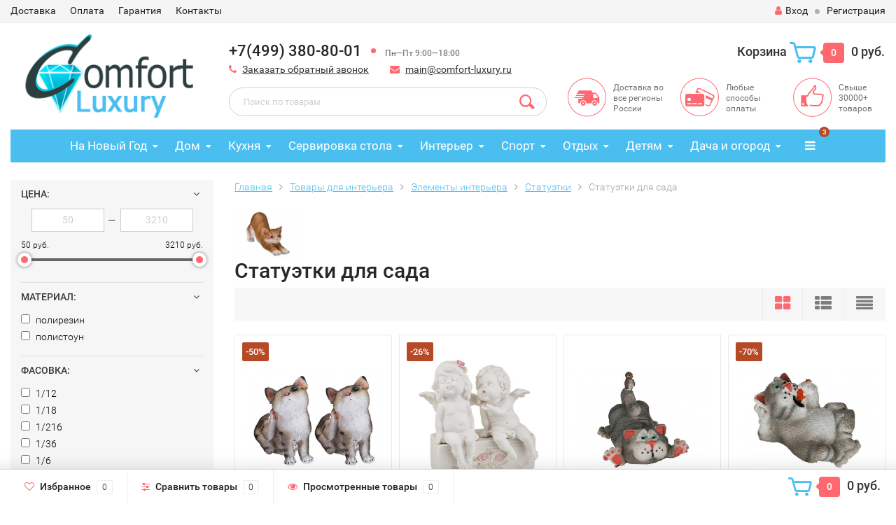

--- FILE ---
content_type: text/html; charset=utf-8
request_url: https://comfort-luxury.ru/category/tovary-dlya-interera/elementy/statuetki/dlya-sada/
body_size: 36959
content:
<!DOCTYPE html><html lang="ru"><head><meta http-equiv="Content-Type" content="text/html; charset=utf-8"/><title>Статуэтки для сада купить недорого в Москве</title><meta name="Keywords" content="Статуэтки для сада, купить, недорого, интернет-магазин, Москва, Санкт-Петербург, от производителя" /><meta name="Description" content="Интернет-магазин Комфорт&amp;Роскошь предлагает купить статуэтки для сада от производителя. Скидки и распродажа на статуэтки для сада в Москве. Быстрая и дешевая доставка." /><meta name="viewport" content="width=1280" /><link rel="shortcut icon" href="/favicon.ico"/><!-- rss --><link rel="alternate" type="application/rss+xml" title="Комфорт &amp; Роскошь" href="https://comfort-luxury.ru/blog/rss/"><!-- CSS style--> <link href="/wa-content/font/ruble/arial/fontface.css" rel="stylesheet" type="text/css"><link rel="stylesheet" href="/wa-data/public/shop/themes/topshop/css/bootstrap.min.css?2.4.1"/><link rel="stylesheet" href="/wa-data/public/shop/themes/topshop/css/fonts/fonts.css?2.4.1"/><link rel="stylesheet" href="/wa-data/public/shop/themes/topshop/css/font-express/express.min.css?2.4.1"/><link rel="stylesheet" href="/wa-data/public/shop/themes/topshop/css/font-awesome/css/font-awesome.min.css?2.4.1"/><link rel="stylesheet" href="/wa-data/public/shop/themes/topshop/style-7.css?2.4.1"/><link rel="stylesheet" href="/wa-data/public/shop/themes/topshop/user.css?2.4.1"/><script type="text/javascript" src="/wa-data/public/shop/themes/topshop/js/jquery-1.11.1.min.js" ></script><script type="text/javascript" src="/wa-content/js/jquery/jquery-migrate-1.2.1.min.js"></script><script type="text/javascript" src="/wa-data/public/shop/themes/topshop/js/wa.core.js"></script><script type="text/javascript" src="/wa-data/public/shop/themes/topshop/js/owl.carousel.min.js"></script><script type="text/javascript" src="/wa-data/public/shop/themes/topshop/js/jquery.scrollTo.js"></script><script type="text/javascript" src="/wa-content/js/jquery-ui/jquery.ui.core.min.js?v2.4.1"></script><script type="text/javascript" src="/wa-data/public/shop/themes/topshop/js/jquery.ui.widget.min.js?v2.4.1"></script><script type="text/javascript" src="/wa-data/public/shop/themes/topshop/js/jquery.ui.mouse.min.js?v2.4.1"></script><script type="text/javascript" src="/wa-content/js/jquery-ui/jquery.ui.slider.min.js?v2.4.1"></script><script type="text/javascript" src="/wa-data/public/shop/themes/topshop/js/jquery.cookie.js"></script><script type="text/javascript" src="/wa-data/public/shop/themes/topshop/js/lazy.load.js?v8.15.0.40"></script><script type="text/javascript" src="/wa-data/public/shop/themes/topshop/js/jquery.ui.touch-punch.min.js?v8.15.0.40"></script><script type="text/javascript" src="/wa-data/public/shop/themes/topshop/js/jquery.countdownTimer.min.js?v=2.4.1"></script><script type="text/javascript" src="/wa-data/public/shop/themes/topshop/shop.js"></script><!-- plugin hook: 'frontend_head' --><style>.container { max-width: 1280px; } body { background: #ffffff; }.review-table table.rating-distribution td .bar .filling, .clone-xs-menu .pages, .xs-menu-overlay .close-block, .xs-menu, ul.compare-diff-all li.selected a, .menu-h, .menu-h-tree,  .thumbnail-catalog .image-block .preview, .mailer-subscribe button[type="submit"], .dialog-window .close-block, .popover { background:#4bbef0; }.popover:after { border-top-color: #4bbef0; }.scroll-top-wrapper, .menu-h li:hover a:hover, .menu-h-tree li:hover a:hover, .breadcrumbs ul li a, .header .cart-block .icon-red_icon_cart, .bottom-bar .cart-block .icon-red_icon_cart { color:#4bbef0; }.menu-h-tree li:hover:after, .menu-h-tree li:hover > a  { color: #4bbef0 !important; }.write-review a.inline-link { color: #4bbef0;  border: 1px solid #4bbef0; }.scroll-top-wrapper:hover { border: 1px solid #fd6871; }/** Background link **/.order-list .id a, .header .phone span.dot, .ui-slider .ui-slider-handle, .thumbnail-catalog .image-block .preview:hover { background:#fd6871; }/** Color link **/.about-shop .newsblock .media a:hover, .sorting ul .selected a, .menu-h-top li ul li a:hover, .filter .filtergroup:hover .panel-body, .sorting .showtype .active, .sorting ul li a:hover, ul.product-nav li a:hover, ul.product-nav .selected a, .input-group.spinner .input-group-addon a .fa:hover, .footer .fa, .mailer-subscribe .table-cell .icon-email .icon-red_icon_subscribe, .breadcrumbs ul li a:hover, .subcategory .selected a, .menu-h-top li:hover > a, .auth li .fa, .menu-h-top .currency .active a, a, a:hover, .header .phone-under-link a:hover, .header .search .search_button .icon-icon_search, .product .icons-compare-favorite .active .fa, .header .promo .icon-promo, .thumbnail-catalog .image-block .compare-favorite .active .fa, .thumbnail-catalog .name a:hover, .subcategory li a:hover, .subcategory li a:focus, .bottom-bar .fa, .slider-tabs > li:hover, .header .phone-under-link .fa { color:#fd6871; }.thumbnail-catalog .image-block .compare-favorite .active a { color: #fd6871 !important; border-bottom: 1px dotted #fd6871 !important; }.invert-menu .menu-h a:hover, .invert-menu .menu-h-tree a:hover, .category_description .read-more a { color: #fd6871 !important; }.invert-menu .menu-h, .invert-menu .menu-h-tree { border-top: 1px solid #4bbef0; border-bottom: 1px solid #4bbef0; }/** Cart **/.header .cart-block .cart-box:after, .header .cart-block .cart-box:before, .bottom-bar .cart-block .cart-box:after, .bottom-bar .cart-block .cart-box:before { border-right-color: #fd6871; }.header .cart-block .cart-box {  background: #fd6871; border: 4px solid #fd6871; }/** Slider **/.slider-tabs li.active { border-bottom: 3px solid #fd6871; color: #fd6871; }.owl-theme .owl-controls .owl-page.active span, .owl-theme .owl-controls.clickable .owl-page:hover span { background: #fd6871; border: 2px solid #fd6871; }.bottom-bar .cart-block .cart-box { background: #fd6871; border: 4px solid #fd6871; }#fancybox-thumbs ul li.active a { border: 1px solid #fd6871; }/** Nav bar **/ul.product-nav .selected { border-bottom: 3px solid #fd6871; }/** Badge **/.badge.new, .badge.low-price, .badge.bestseller { background: #42ff16; }.pagination > .selected > a, .pagination > .selected > span { background: #fd6871 !important; }input[type="submit"], button {   background: #ffca4a; border: 1px solid #ffca4a; }input[type="submit"]:hover, button:hover {   background: #fd6871; border: 1px solid #fd6871; }.footer { background: #e3e3e3 !important; }.footer .social a:hover {  border: 1px solid #fd6871; background: #fd6871; }/** Button hover **/.btn-primary, .add2cart .btn-primary { background: #ffca4a }.thumbnail-catalog .btn-primary:hover, .thumbnail-catalog .btn-primary:focus, .list-catalog .btn-primary:hover, .list-catalog .btn-primary:focus, .text-catalog .btn-primary:hover, .text-catalog .btn-primary:focus { background:#fd6871; border-color: #fd6871; }.hover-active .thumbnail-catalog .btn-primary:hover, .hover-active .thumbnail-catalog .btn-primary:focus, .add2cart .btn-primary:hover { opacity:1; background: #fd6871; }.header .cart-block .popup .btn-primary:hover { border: 1px solid #fd6871; background: #fd6871; }.review-form-fields p.review-field a.logout, .review-form .review-submit .cancel { border-bottom: 1px dotted #fd6871; }.list-catalog .compare-favorite .active a { border-bottom: 1px dotted #fd6871 !important; color: #fd6871  !important; }.list-catalog .compare-favorite .active .fa { color: #fd6871  !important; }.cart .cupon, .product .options .inline-no-color a.selected { background: #4bbef0; }.product .options .inline-select a.selected { border: 1px solid #4bbef0; background-color: #4bbef0; }.checkout ul.checkout-options li .rate .price { color: #fd6871; }.cart .cupon-text a { color: #fd6871; border-bottom: 1px dotted #fd6871; }.checkout-block .btn-primary, .cart .checkout-block .btn-primary { background: #ffca4a; border: 1px solid #ffca4a; }.cart .checkout-block .btn-primary:hover { opacity:1; background: #fd6871; border: 1px solid #fd6871; }.cart .cupon .btn, .main-slider-product li .slider-text .button a { background: #fd6871; }.split-catalog li a:hover, .split-catalog li a:focus, .subcategory li a:hover, .subcategory li a:focus { color: #fd6871; border-left: 3px solid #fd6871; }.subcategory li.selected a { border-left: 3px solid #fd6871; }.show-filter { color: #fd6871; border-bottom: 1px dotted #fd6871; }.search-blog button { background: #ffca4a;  }.search-blog button:hover, .search-blog button:focus { background: #fd6871; border:1px solid  #fd6871; }.one-click input { color:#fd6871; border-bottom:1px dotted #fd6871; }.one-outstock input { border-bottom:1px dotted #cccccc; }.checkout-block .storequickorder_cart_button { border:1px solid #fd6871; color:#fd6871; }.filter .filter-name, .filter .filter-name i { color:#4bbef0; } .thumbnail-catalog .image-block { height: 220px; line-height: 220px; } .thumbnail-catalog .image-block img { max-height: 200px; } .container-menu-h .menu-h { height:47px; } .container-menu-h .menu-h a { font-size:17px !important; }  .menu-h .tree a:after { font-size:13px;}</style><meta property="og:type" content="article" />
<meta property="og:url" content="https://comfort-luxury.ru/category/tovary-dlya-interera/elementy/statuetki/dlya-sada/" />
</head><body><div class="top-line"><div class="container"><div class="row"><div class="col-lg-7 col-md-6 col-sm-7 hidden-xs-down clone-top-menu"><ul class="menu-h-top"><li><a href="/dostavka/" title="Доставка" class="">Доставка</a></li><li><a href="/oplata/" title="Оплата" class="">Оплата</a></li><li><a href="/garantiya/" title="Гарантия" class="">Гарантия</a></li><li><a href="/kontakty/" title="Контакты" class="">Контакты</a></li></ul></div><div class="col-lg-5  col-md-6 col-sm-5 col-xs-12 text-lg-right text-md-right text-xs-center"><ul class="menu-h-top auth"><li class="currency"><a href="#" onClick="return false;"></a><ul></ul></li><li class="account"><a href="/login/"><i class="fa fa-user"></i>Вход</a></li><li><span></span></li><li><a href="/signup/">Регистрация</a></li></ul></div></div></div></div><div class="container"><div class="header"><div class="row to-table"><div class="col-lg-3 col-md-4 text-sm-center text-lg-left text-lg-center text-xs-center to-cell"><div class="logo-fix"><a href="https://comfort-luxury.ru"><img src="/wa-data/public/shop/themes/topshop/img/logo.png" alt="Комфорт &amp; Роскошь"></a></div></div><div class="col-lg-9 col-md-8 to-cell"><div class="row"><div class="col-lg-7 col-md-7"><div class="phone text-lg-left text-md-left text-xs-center">+7(499) 380-80-01<span class="dot"></span><i>Пн—Пт 9:00—18:00</i></div><div class="phone-under-link  text-sm-center text-md-left text-lg-left hidden-xs-down"><span class="nobr"><i class="fa fa-phone"></i> <a href="#" id="call-back-button" class="call_back callback_plugin_handler">Заказать обратный звонок</a></span><span class="nobr"><i class="fa fa-envelope"></i> <a href="mailto:main@comfort-luxury.ru">main@comfort-luxury.ru</a></span></div></div><div class="col-lg-5 col-md-5 text-lg-right text-md-right text-sm-center text-xs-center"><div class="cart-block hidden-xs-down"><a href="/cart/"><span class="hidden-lg-down">Корзина</span>  <span class="icon-red_icon_cart"></span> <span class="cart-box cart-count">0</span> <span class="cart-total">0 руб.</span></a><div class="popup"><div class="loading-cart"></div></div><script type="text/javascript">$(function(){$(".cart-block").hover(function () {$('.popup .loading-cart').html("");$('.popup .loading-cart').load('/cart/?'+ Math.random() + ' .cart-popup', function(){$(".loading").remove();$('.cart-product-one .delete').on('click', function () {var tr = $(this).closest('div.cart-product-one');$.post('/cart/delete/', {id : tr.data('id')}, function (response) {tr.slideUp();$(".cart-count").html(response.data.count);$(".cart-total").html(response.data.total);if (response.data.count == 0) {$(".popup-total").remove();$(".empty").show();}}, "json");return false;});});});});</script></div></div></div><div class="row"><div class="col-lg-6 col-md-4"><div class="search search-show hidden-xs-down"><form method="get" action="/search/" data-search="/search/"><input class="livesearch" id="search" name="query" autocomplete="off" type="text" placeholder="Поиск по товарам" ><button type="submit" class="search_button"><i class="icon-icon_search"></i></button><div class="search-popup"></div></form></div></div><div class="col-lg-6 col-md-8 hidden-sm-down"><div class="promo"><div class="row"><div class="col-lg-4 col-md-4"><i class="icon-promo icon-red_promo_5"></i><p>Доставка во все регионы России</p></div><div class="col-lg-4  col-md-4"><i class="icon-promo icon-red_promo_19"></i><p>Любые способы оплаты</p></div><div class="col-lg-4  col-md-4"><i class="icon-promo icon-red_promo_2"></i><p>Свыше<br>30000+<br>товаров</p></div></div></div></div></div></div></div></div></div><!-- Catalog navigation --><div class="container  hidden-xs-down"><!-- shop categories --><div class="container-menu-h"><ul class="menu-h"><li class="tree"><a href="/category/na-novyy-god/">На Новый Год</a><ul><li><a href="/category/na-novyy-god/simvol-novogo-goda-2021/">Символ 2021 года </a></li><li><a href="/category/na-novyy-god/posuda/">Новогодняя посуда </a></li><li><a href="/category/na-novyy-god/iskusstvennye-elki/">Искусственные елки </a></li><li class="tree"><a href="/category/na-novyy-god/figurki/">Фигурки </a><ul><li><a href="/category/na-novyy-god/figurki/ded-moroz/">Дед Мороз </a></li><li><a href="/category/na-novyy-god/figurki/snegoviki/">Снеговики </a></li><li><a href="/category/na-novyy-god/figurki/elochki/">Елочки </a></li><li><a href="/category/na-novyy-god/figurki/domiki/">Домики </a></li></ul></li><li class="tree"><a href="/category/na-novyy-god/novogodnie-ukrasheniya/">Новогодние украшения </a><ul><li class="tree"><a href="/category/na-novyy-god/novogodnie-ukrasheniya/yelochnye-igrushki/">Елочные игрушки </a><ul><li><a href="/category/na-novyy-god/novogodnie-ukrasheniya/yelochnye-igrushki/snegoviki/">Елочные игрушки снеговики </a></li><li><a href="/category/na-novyy-god/novogodnie-ukrasheniya/yelochnye-igrushki/chasy/">Елочные игрушки часы </a></li><li><a href="/category/na-novyy-god/novogodnie-ukrasheniya/yelochnye-igrushki/domiki/">Елочные игрушки домики </a></li><li><a href="/category/na-novyy-god/novogodnie-ukrasheniya/yelochnye-igrushki/shishki/">Елочные игрушки шишки </a></li><li><a href="/category/na-novyy-god/novogodnie-ukrasheniya/yelochnye-igrushki/s-ruchnoy-rospisyu/">Елочные игрушки с ручной росписью </a></li><li><a href="/category/na-novyy-god/novogodnie-ukrasheniya/yelochnye-igrushki/plastikovye/">Пластиковые елочные игрушки </a></li><li><a href="/category/na-novyy-god/novogodnie-ukrasheniya/yelochnye-igrushki/krasivye/">Красивые елочные игрушки </a></li><li><a href="/category/na-novyy-god/novogodnie-ukrasheniya/yelochnye-igrushki/ded-moroz/">Елочные игрушки Дед Мороз </a></li><li><a href="/category/na-novyy-god/novogodnie-ukrasheniya/yelochnye-igrushki/shary/">Елочные игрушки шары </a></li><li><a href="/category/na-novyy-god/novogodnie-ukrasheniya/yelochnye-igrushki/na-prishchepkakh/">Елочные игрушки на прищепках </a></li><li><a href="/category/na-novyy-god/novogodnie-ukrasheniya/yelochnye-igrushki/nabory/">Наборы елочных игрушек </a></li><li><a href="/category/na-novyy-god/novogodnie-ukrasheniya/yelochnye-igrushki/steklyannye/">Стеклянные елочные игрушки </a></li></ul></li><li class="tree"><a href="/category/na-novyy-god/novogodnie-ukrasheniya/yelochnye-ukrasheniya/">Елочные украшения </a><ul><li><a href="/category/na-novyy-god/novogodnie-ukrasheniya/yelochnye-ukrasheniya/snezhinki/">Елочные украшения снежинки </a></li><li><a href="/category/na-novyy-god/novogodnie-ukrasheniya/yelochnye-ukrasheniya/zvezdy/">Елочные украшения звезды </a></li><li><a href="/category/na-novyy-god/novogodnie-ukrasheniya/yelochnye-ukrasheniya/kolokolchiki/">Елочные украшения колокольчики </a></li><li><a href="/category/na-novyy-god/novogodnie-ukrasheniya/yelochnye-ukrasheniya/busy/">Елочные украшения бусы </a></li><li><a href="/category/na-novyy-god/novogodnie-ukrasheniya/yelochnye-ukrasheniya/nabory/">Наборы елочных украшений </a></li><li><a href="/category/na-novyy-god/novogodnie-ukrasheniya/yelochnye-ukrasheniya/steklyannye/">Стеклянные елочные украшения </a></li><li><a href="/category/na-novyy-god/novogodnie-ukrasheniya/yelochnye-ukrasheniya/plastikovye/">Пластиковые елочные украшения </a></li><li><a href="/category/na-novyy-god/novogodnie-ukrasheniya/yelochnye-ukrasheniya/krasivye/">Красивые елочные украшения </a></li></ul></li><li><a href="/category/na-novyy-god/novogodnie-ukrasheniya/dlya-interera/">Новогодние украшения для интерьера </a></li><li><a href="/category/na-novyy-god/novogodnie-ukrasheniya/khlopushki/">Хлопушки </a></li><li><a href="/category/na-novyy-god/novogodnie-ukrasheniya/girlyandy/">Гирлянды </a></li><li><a href="/category/na-novyy-god/novogodnie-ukrasheniya/mishura/">Мишура </a></li><li><a href="/category/na-novyy-god/novogodnie-ukrasheniya/venki-iz-khvoi/">Новогодние венки из хвои </a></li><li><a href="/category/na-novyy-god/novogodnie-ukrasheniya/nakleyki/">Наклейки на окна </a></li><li><a href="/category/na-novyy-god/novogodnie-ukrasheniya/novogodnie-kostyumy/">Новогодние костюмы </a></li><li><a href="/category/na-novyy-god/novogodnie-ukrasheniya/maski-karnavalnye/">Маски карнавальные </a></li><li><a href="/category/na-novyy-god/novogodnie-ukrasheniya/svechi/">Праздничные свечи </a></li></ul></li><li><a href="/category/na-novyy-god/simvol-novogo-goda-2019-svinya/">Символ Нового года 2019 (свинья) </a></li><li><a href="/category/na-novyy-god/simvol-novogo-goda/">Символ Нового Года 2018 (собака) </a></li><li><a href="/category/na-novyy-god/magnity-na-kholodilnik/">Магниты на холодильник </a></li></ul></li><li class="tree"><a href="/category/tovary-dlya-doma/">Дом</a><ul><li class="tree"><a href="/category/tovary-dlya-doma/svetilniki/">Светильники </a><ul><li><a href="/category/tovary-dlya-doma/svetilniki/detskie/">Детские </a></li><li><a href="/category/tovary-dlya-doma/svetilniki/dlya-kukhn/">Для кухни </a></li><li><a href="/category/tovary-dlya-doma/svetilniki/kruglye/">Круглые </a></li><li><a href="/category/tovary-dlya-doma/svetilniki/bra/">Бра </a></li><li><a href="/category/tovary-dlya-doma/svetilniki/sadovye/">Садовые </a></li><li><a href="/category/tovary-dlya-doma/svetilniki/nastolnye/">Настольные </a></li><li><a href="/category/tovary-dlya-doma/svetilniki/belye/">Белые </a></li><li><a href="/category/tovary-dlya-doma/svetilniki/nakladnye/">Накладные </a></li><li><a href="/category/tovary-dlya-doma/svetilniki/potolochnye/">Потолочные </a></li><li><a href="/category/tovary-dlya-doma/svetilniki/nastennye/">Настенные </a></li><li><a href="/category/tovary-dlya-doma/svetilniki/nastolnye-lampy/">Настольные лампы </a></li><li><a href="/category/tovary-dlya-doma/svetilniki/napolnye/">Торшеры </a></li><li><a href="/category/tovary-dlya-doma/svetilniki/podvesnye/">Подвесные </a></li><li><a href="/category/tovary-dlya-doma/svetilniki/ulichnye/">Уличные </a></li></ul></li><li class="tree"><a href="/category/tovary-dlya-doma/tekstil/">Текстиль </a><ul><li class="tree"><a href="/category/tovary-dlya-doma/tekstil/postelnoe-bele/">Постельное белье </a><ul><li><a href="/category/tovary-dlya-doma/tekstil/postelnoe-bele/15-spalnoe/">1,5-спальное </a></li><li><a href="/category/tovary-dlya-doma/tekstil/postelnoe-bele/2kh-spalnoe/">2х-спальное </a></li><li><a href="/category/tovary-dlya-doma/tekstil/postelnoe-bele/semeynoe/">Семейное </a></li><li><a href="/category/tovary-dlya-doma/tekstil/postelnoe-bele/evro/">Евро </a></li><li><a href="/category/tovary-dlya-doma/tekstil/postelnoe-bele/komplekty/">Комплекты </a></li><li><a href="/category/tovary-dlya-doma/tekstil/postelnoe-bele/khlopkovoe/">Хлопковое </a></li><li><a href="/category/tovary-dlya-doma/tekstil/postelnoe-bele/satinovoe/">Сатиновое </a></li><li><a href="/category/tovary-dlya-doma/tekstil/postelnoe-bele/zhakkard/">Постельное белье жаккард </a></li><li><a href="/category/tovary-dlya-doma/tekstil/postelnoe-bele/beloe/">Белое постельное белье </a></li><li><a href="/category/tovary-dlya-doma/tekstil/postelnoe-bele/s-3d-risunkom/">Постельное белье с 3d рисунком </a></li><li><a href="/category/tovary-dlya-doma/tekstil/postelnoe-bele/elitnoe/">Элитное постельное белье </a></li><li><a href="/category/tovary-dlya-doma/tekstil/postelnoe-bele/kachestvennoe/">Качественное постельное белье </a></li><li><a href="/category/tovary-dlya-doma/tekstil/postelnoe-bele/krasivoe/">Красивое постельное белье </a></li><li><a href="/category/tovary-dlya-doma/tekstil/postelnoe-bele/khoroshee/">Хорошее постельное белье </a></li></ul></li><li><a href="/category/tovary-dlya-doma/tekstil/navolochki/">Наволочки </a></li><li><a href="/category/tovary-dlya-doma/tekstil/prostyni/">Простыни </a></li><li class="tree"><a href="/category/tovary-dlya-doma/tekstil/odeyala/">Одеяла </a><ul><li><a href="/category/tovary-dlya-doma/tekstil/odeyala/teplye/">Теплые одеяла </a></li><li><a href="/category/tovary-dlya-doma/tekstil/odeyala/legkie/">Легкие одеяла </a></li><li><a href="/category/tovary-dlya-doma/tekstil/odeyala/iz-verblyuzhey-shersti/">Одеяла из верблюжьей шерсти </a></li><li><a href="/category/tovary-dlya-doma/tekstil/odeyala/iz-ovechey-shersti/">Одеяла из овечьей шерсти </a></li><li><a href="/category/tovary-dlya-doma/tekstil/odeyala/pukhovye/">Пуховые одеяла </a></li><li><a href="/category/tovary-dlya-doma/tekstil/odeyala/iz-khollofaybera/">Одеяла из холлофайбера </a></li><li><a href="/category/tovary-dlya-doma/tekstil/odeyala/15-spalnye/">1,5-спальные одеяла </a></li><li><a href="/category/tovary-dlya-doma/tekstil/odeyala/dvuspalnye/">Двуспальные одеяла </a></li><li><a href="/category/tovary-dlya-doma/tekstil/odeyala/evro/">Одеяла евро </a></li><li><a href="/category/tovary-dlya-doma/tekstil/odeyala/naturalnye/">Одеяла натуральные </a></li><li><a href="/category/tovary-dlya-doma/tekstil/odeyala/steganye/">Стеганые одеяла </a></li></ul></li><li><a href="/category/tovary-dlya-doma/tekstil/podushki-dlya-sna/">Подушки </a></li><li class="tree"><a href="/category/tovary-dlya-doma/tekstil/pokryvala/">Покрывала </a><ul><li><a href="/category/tovary-dlya-doma/tekstil/pokryvala/gobelenovye/">Гобеленовые покрывала </a></li><li><a href="/category/tovary-dlya-doma/tekstil/pokryvala/steganye/">Стеганые покрывала </a></li><li><a href="/category/tovary-dlya-doma/tekstil/pokryvala/pokryvala-odeyala/">Покрывала-одеяла </a></li><li><a href="/category/tovary-dlya-doma/tekstil/pokryvala/dvuspalnye/">Двуспальные покрывала </a></li><li><a href="/category/tovary-dlya-doma/tekstil/pokryvala/sovremennye/">Современные покрывала </a></li><li><a href="/category/tovary-dlya-doma/tekstil/pokryvala/220-240/">Покрывала 220х240 </a></li><li><a href="/category/tovary-dlya-doma/tekstil/pokryvala/bolshie/">Большие покрывала </a></li><li><a href="/category/tovary-dlya-doma/tekstil/pokryvala/khlopkovye/">Хлопковые покрывала </a></li><li><a href="/category/tovary-dlya-doma/tekstil/pokryvala/krasivye/">Красивые покрывала </a></li><li><a href="/category/tovary-dlya-doma/tekstil/pokryvala/detskie/">Детские покрывала </a></li><li><a href="/category/tovary-dlya-doma/tekstil/pokryvala/na-krovat/">Покрывала на кровать </a></li></ul></li><li><a href="/category/tovary-dlya-doma/tekstil/elektroprostyni/">Электропростыни </a></li><li><a href="/category/tovary-dlya-doma/tekstil/elektrogrelki/">Электрогрелки </a></li><li><a href="/category/tovary-dlya-doma/tekstil/pledy/">Пледы </a></li><li class="tree"><a href="/category/tovary-dlya-doma/tekstil/polotentsa/">Полотенца </a><ul><li><a href="/category/tovary-dlya-doma/tekstil/polotentsa/s-imenami/">Полотенца с именами </a></li><li><a href="/category/tovary-dlya-doma/tekstil/polotentsa/podarochnye/">Подарочные полотенца </a></li><li><a href="/category/tovary-dlya-doma/tekstil/polotentsa/khlopkovye/">Хлопковые полотенца </a></li><li><a href="/category/tovary-dlya-doma/tekstil/polotentsa/krasivye/">Красивые полотенца </a></li><li><a href="/category/tovary-dlya-doma/tekstil/polotentsa/bolshie/">Большие полотенца </a></li><li><a href="/category/tovary-dlya-doma/tekstil/polotentsa/dlya-ruk/">Полотенца для рук </a></li><li><a href="/category/tovary-dlya-doma/tekstil/polotentsa/belye/">Белые полотенца </a></li><li><a href="/category/tovary-dlya-doma/tekstil/polotentsa/bannye/">Банные полотенца </a></li><li><a href="/category/tovary-dlya-doma/tekstil/polotentsa/nabory/">Наборы полотенец </a></li><li><a href="/category/tovary-dlya-doma/tekstil/polotentsa/detskie/">Детские полотенца </a></li><li><a href="/category/tovary-dlya-doma/tekstil/polotentsa/dlya-vannoy/">Полотенца для ванной </a></li><li><a href="/category/tovary-dlya-doma/tekstil/polotentsa/vafelnye/">Вафельные полотенца </a></li><li><a href="/category/tovary-dlya-doma/tekstil/polotentsa/kukhonnye/">Кухонные полотенца </a></li><li><a href="/category/tovary-dlya-doma/tekstil/polotentsa/makhrovye/">Махровые полотенца </a></li></ul></li><li><a href="/category/tovary-dlya-doma/tekstil/khalaty/">Халаты </a></li><li class="tree"><a href="/category/tovary-dlya-doma/tekstil/fartuki/">Фартуки </a><ul><li><a href="/category/tovary-dlya-doma/tekstil/fartuki/dlya-gotovki/">Для готовки </a></li><li><a href="/category/tovary-dlya-doma/tekstil/fartuki/prikolnye/">Прикольные </a></li><li><a href="/category/tovary-dlya-doma/tekstil/fartuki/zhenskie/">Женские </a></li><li><a href="/category/tovary-dlya-doma/tekstil/fartuki/muzhskie/">Мужские </a></li><li><a href="/category/tovary-dlya-doma/tekstil/fartuki/sarafany/">Фартуки-сарафаны </a></li><li><a href="/category/tovary-dlya-doma/tekstil/fartuki/s-nagrudnikom/">С нагрудником </a></li><li><a href="/category/tovary-dlya-doma/tekstil/fartuki/detskie/">Детские </a></li></ul></li><li><a href="/category/tovary-dlya-doma/tekstil/podushki-na-stulya/">Подушки для стульев </a></li><li><a href="/category/tovary-dlya-doma/tekstil/podushki-dekorativnye/">Декоративные подушки </a></li><li><a href="/category/tovary-dlya-doma/tekstil/navolochki-dekorativnye/">Декоративные наволочки </a></li><li><a href="/category/tovary-dlya-doma/tekstil/shtory/">Шторы </a></li><li><a href="/category/tovary-dlya-doma/tekstil/kovry/">Ковры и коврики </a></li><li><a href="/category/tovary-dlya-doma/tekstil/shkury/">Шкуры </a></li></ul></li><li class="tree"><a href="/category/tovary-dlya-doma/mebel/">Мебель </a><ul><li class="tree"><a href="/category/tovary-dlya-doma/mebel/dlya-khraneniya/">Для хранения </a><ul><li><a href="/category/tovary-dlya-doma/mebel/dlya-khraneniya/komody/">Комоды </a></li><li><a href="/category/tovary-dlya-doma/mebel/dlya-khraneniya/tumby/">Тумбы </a></li><li><a href="/category/tovary-dlya-doma/mebel/dlya-khraneniya/stellazhi-dlya-knig/">Стеллажи </a></li><li><a href="/category/tovary-dlya-doma/mebel/dlya-khraneniya/polki/">Полки </a></li><li><a href="/category/tovary-dlya-doma/mebel/dlya-khraneniya/vitriny/">Витрины </a></li><li><a href="/category/tovary-dlya-doma/mebel/dlya-khraneniya/shkafy/">Шкафы </a></li><li><a href="/category/tovary-dlya-doma/mebel/dlya-khraneniya/stoly-zhurnalnye/">Журнальные столы </a></li><li><a href="/category/tovary-dlya-doma/mebel/dlya-khraneniya/sunduki/">Сундуки </a></li><li><a href="/category/tovary-dlya-doma/mebel/dlya-khraneniya/podstavki-napolnye/">Напольные подставки </a></li><li><a href="/category/tovary-dlya-doma/mebel/dlya-khraneniya/konsoli/">Консоли </a></li><li><a href="/category/tovary-dlya-doma/mebel/dlya-khraneniya/etazherki/">Этажерки </a></li><li><a href="/category/tovary-dlya-doma/mebel/dlya-khraneniya/gazetnitsy/">Газетницы </a></li></ul></li><li class="tree"><a href="/category/tovary-dlya-doma/mebel/dlya-sideniya/">Для сидения </a><ul><li><a href="/category/tovary-dlya-doma/mebel/dlya-sideniya/stulya/">Стулья </a></li><li><a href="/category/tovary-dlya-doma/mebel/dlya-sideniya/taburety/">Табуреты </a></li><li><a href="/category/tovary-dlya-doma/mebel/dlya-sideniya/divany/">Диваны </a></li><li><a href="/category/tovary-dlya-doma/mebel/dlya-sideniya/kresla/">Кресла </a></li><li><a href="/category/tovary-dlya-doma/mebel/dlya-sideniya/pufiki/">Пуфики </a></li><li><a href="/category/tovary-dlya-doma/mebel/dlya-sideniya/banketki/">Банкетки </a></li></ul></li><li class="tree"><a href="/category/tovary-dlya-doma/mebel/dlya-lezhaniya/">Для лежания </a><ul><li><a href="/category/tovary-dlya-doma/mebel/dlya-lezhaniya/krovati/">Кровати </a></li></ul></li><li class="tree"><a href="/category/tovary-dlya-doma/mebel/dlya-priema-pishchi/">Для приема пищи </a><ul><li><a href="/category/tovary-dlya-doma/mebel/dlya-priema-pishchi/stoly-obedennye/">Обеденные столы </a></li><li><a href="/category/tovary-dlya-doma/mebel/dlya-priema-pishchi/kofeynye-stoly/">Кофейные столы </a></li></ul></li><li class="tree"><a href="/category/tovary-dlya-doma/mebel/dlya-raboty/">Для работы </a><ul><li><a href="/category/tovary-dlya-doma/mebel/dlya-raboty/rabochie-stoly/">Письменные столы </a></li><li><a href="/category/tovary-dlya-doma/mebel/dlya-raboty/stoliki-tualetnye/">Туалетные столики </a></li></ul></li></ul></li></ul></li><li class="tree"><a href="/category/tovary-dlya-kukhni/">Кухня</a><ul><li class="tree"><a href="/category/tovary-dlya-kukhni/dlya-varki-zhareniya-vypekaniya/">Варка, жарение, выпекание </a><ul><li class="tree"><a href="/category/tovary-dlya-kukhni/dlya-varki-zhareniya-vypekaniya/chayniki-dlya-kipyacheniya/">Чайники </a><ul><li><a href="/category/tovary-dlya-kukhni/dlya-varki-zhareniya-vypekaniya/chayniki-dlya-kipyacheniya/elektricheskie/">Электрические чайники </a></li><li><a href="/category/tovary-dlya-kukhni/dlya-varki-zhareniya-vypekaniya/chayniki-dlya-kipyacheniya/dlya-gazovoy-plity/">Чайники для газовой плиты </a></li><li><a href="/category/tovary-dlya-kukhni/dlya-varki-zhareniya-vypekaniya/chayniki-dlya-kipyacheniya/dlya-induktsionnoy-plity/">Чайники для индукционной плиты </a></li><li><a href="/category/tovary-dlya-kukhni/dlya-varki-zhareniya-vypekaniya/chayniki-dlya-kipyacheniya/so-svistkom/">Чайники со свистком </a></li><li><a href="/category/tovary-dlya-kukhni/dlya-varki-zhareniya-vypekaniya/chayniki-dlya-kipyacheniya/metallicheskie/">Металлические чайники </a></li><li><a href="/category/tovary-dlya-kukhni/dlya-varki-zhareniya-vypekaniya/chayniki-dlya-kipyacheniya/iz-nerzhaveyushchey-stali/">Чайники из нержавеющей стали </a></li><li><a href="/category/tovary-dlya-kukhni/dlya-varki-zhareniya-vypekaniya/chayniki-dlya-kipyacheniya/emalirovannye/">Чайники эмалированные </a></li><li><a href="/category/tovary-dlya-kukhni/dlya-varki-zhareniya-vypekaniya/chayniki-dlya-kipyacheniya/1-l/">Чайники 1 л </a></li><li><a href="/category/tovary-dlya-kukhni/dlya-varki-zhareniya-vypekaniya/chayniki-dlya-kipyacheniya/2-l/">Чайники 2 л </a></li><li><a href="/category/tovary-dlya-kukhni/dlya-varki-zhareniya-vypekaniya/chayniki-dlya-kipyacheniya/belye/">Белые чайники </a></li><li><a href="/category/tovary-dlya-kukhni/dlya-varki-zhareniya-vypekaniya/chayniki-dlya-kipyacheniya/krasnye/">Красные чайники </a></li></ul></li><li class="tree"><a href="/category/tovary-dlya-kukhni/dlya-varki-zhareniya-vypekaniya/kastryuli/">Кастрюли </a><ul><li><a href="/category/tovary-dlya-kukhni/dlya-varki-zhareniya-vypekaniya/kastryuli/iz-nerzhaveyushchey-stali/">Кастрюли из нержавеющей стали </a></li><li><a href="/category/tovary-dlya-kukhni/dlya-varki-zhareniya-vypekaniya/kastryuli/alyuminievye/">Алюминиевые кастрюли </a></li><li><a href="/category/tovary-dlya-kukhni/dlya-varki-zhareniya-vypekaniya/kastryuli/s-keramicheskim-pokrytiem/">Кастрюли с керамическим покрытием </a></li><li><a href="/category/tovary-dlya-kukhni/dlya-varki-zhareniya-vypekaniya/kastryuli/nabory/">Наборы кастрюль </a></li><li><a href="/category/tovary-dlya-kukhni/dlya-varki-zhareniya-vypekaniya/kastryuli/proizvodstva-germanii/">Кастрюли производства Германии </a></li><li><a href="/category/tovary-dlya-kukhni/dlya-varki-zhareniya-vypekaniya/kastryuli/s-kryshkoy/">Кастрюли с крышкой </a></li><li><a href="/category/tovary-dlya-kukhni/dlya-varki-zhareniya-vypekaniya/kastryuli/bolshie/">Большие кастрюли </a></li><li><a href="/category/tovary-dlya-kukhni/dlya-varki-zhareniya-vypekaniya/kastryuli/2-l/">Кастрюли 2 л </a></li><li><a href="/category/tovary-dlya-kukhni/dlya-varki-zhareniya-vypekaniya/kastryuli/3-l/">Кастрюли 3 л </a></li><li><a href="/category/tovary-dlya-kukhni/dlya-varki-zhareniya-vypekaniya/kastryuli/5-l/">Кастрюли 5 л </a></li></ul></li><li class="tree"><a href="/category/tovary-dlya-kukhni/dlya-varki-zhareniya-vypekaniya/skovorody/">Сковороды </a><ul><li><a href="/category/tovary-dlya-kukhni/dlya-varki-zhareniya-vypekaniya/skovorody/iz-nerzhaveyushchey-stali/">Сковороды из нержавеющей стали </a></li><li><a href="/category/tovary-dlya-kukhni/dlya-varki-zhareniya-vypekaniya/skovorody/alyuminievye/">Алюминиевые сковороды </a></li><li><a href="/category/tovary-dlya-kukhni/dlya-varki-zhareniya-vypekaniya/skovorody/s-antiprigarnym-pokrytiem/">Сковороды с антипригарным покрытием </a></li><li><a href="/category/tovary-dlya-kukhni/dlya-varki-zhareniya-vypekaniya/skovorody/s-keramicheskim-pokrytiem/">Сковороды с керамическим покрытием </a></li><li><a href="/category/tovary-dlya-kukhni/dlya-varki-zhareniya-vypekaniya/skovorody/so-semnoy-ruchkoy/">Сковороды со съемной ручкой </a></li><li><a href="/category/tovary-dlya-kukhni/dlya-varki-zhareniya-vypekaniya/skovorody/s-kryshkoy/">Сковороды с крышкой </a></li><li><a href="/category/tovary-dlya-kukhni/dlya-varki-zhareniya-vypekaniya/skovorody/vok/">Сковороды вок </a></li><li><a href="/category/tovary-dlya-kukhni/dlya-varki-zhareniya-vypekaniya/skovorody/blinnye/">Блинные сковороды </a></li><li><a href="/category/tovary-dlya-kukhni/dlya-varki-zhareniya-vypekaniya/skovorody/glubokie/">Глубокие сковороды </a></li><li><a href="/category/tovary-dlya-kukhni/dlya-varki-zhareniya-vypekaniya/skovorody/bolshie/">Большие сковороды </a></li></ul></li><li><a href="/category/tovary-dlya-kukhni/dlya-varki-zhareniya-vypekaniya/soteyniki/">Сотейники </a></li><li><a href="/category/tovary-dlya-kukhni/dlya-varki-zhareniya-vypekaniya/parovarki/">Пароварки </a></li><li><a href="/category/tovary-dlya-kukhni/dlya-varki-zhareniya-vypekaniya/zharovni/">Жаровни </a></li><li><a href="/category/tovary-dlya-kukhni/dlya-varki-zhareniya-vypekaniya/gorshochki/">Горшочки </a></li><li><a href="/category/tovary-dlya-kukhni/dlya-varki-zhareniya-vypekaniya/blyuda-dlya-zapekaniya/">Блюда для запекания </a></li><li><a href="/category/tovary-dlya-kukhni/dlya-varki-zhareniya-vypekaniya/formy/">Формы для выпекания </a></li><li><a href="/category/tovary-dlya-kukhni/dlya-varki-zhareniya-vypekaniya/samovary/">Самовары </a></li><li><a href="/category/tovary-dlya-kukhni/dlya-varki-zhareniya-vypekaniya/miski/">Миски </a></li><li><a href="/category/tovary-dlya-kukhni/dlya-varki-zhareniya-vypekaniya/kryshki/">Крышки </a></li><li><a href="/category/tovary-dlya-kukhni/dlya-varki-zhareniya-vypekaniya/turki/">Турки </a></li><li><a href="/category/tovary-dlya-kukhni/dlya-varki-zhareniya-vypekaniya/kofevarki-geyzernye/">Гейзерные кофеварки </a></li></ul></li><li class="tree"><a href="/category/tovary-dlya-kukhni/instrumenty/">Кухонные инструменты </a><ul><li><a href="/category/tovary-dlya-kukhni/instrumenty/sushilki-dlya-posudy/">Сушилки для посуды </a></li><li><a href="/category/tovary-dlya-kukhni/instrumenty/stupki/">Ступки </a></li><li><a href="/category/tovary-dlya-kukhni/instrumenty/shtopory/">Штопоры </a></li><li><a href="/category/tovary-dlya-kukhni/instrumenty/miksery/">Миксеры </a></li><li><a href="/category/tovary-dlya-kukhni/instrumenty/lopatki/">Лопатки </a></li><li><a href="/category/tovary-dlya-kukhni/instrumenty/terki/">Терки </a></li><li><a href="/category/tovary-dlya-kukhni/instrumenty/vspenivateli-moloka/">Вспениватели молока </a></li><li><a href="/category/tovary-dlya-kukhni/instrumenty/tenderayzery/">Тендерайзеры </a></li><li><a href="/category/tovary-dlya-kukhni/instrumenty/ovoshchechistki/">Овощечистки </a></li><li><a href="/category/tovary-dlya-kukhni/instrumenty/skalki/">Скалки </a></li><li><a href="/category/tovary-dlya-kukhni/instrumenty/sitechki/">Ситечки </a></li><li><a href="/category/tovary-dlya-kukhni/instrumenty/rukavitsy/">Рукавицы </a></li><li><a href="/category/tovary-dlya-kukhni/instrumenty/prikhvatki/">Прихватки </a></li><li><a href="/category/tovary-dlya-kukhni/instrumenty/podstavki-dlya-kukhonnykh-instrumentov/">Подставки для кухонных инструментов </a></li><li><a href="/category/tovary-dlya-kukhni/instrumenty/podstavki-dlya-bumazhnykh-polotenets/">Подставки для бумажных полотенец </a></li><li><a href="/category/tovary-dlya-kukhni/instrumenty/kovriki-dlya-sushki-posudy/">Коврики для сушки посуды </a></li><li><a href="/category/tovary-dlya-kukhni/instrumenty/otkryvalki-dlya-banok/">Открывалки для банок </a></li><li><a href="/category/tovary-dlya-kukhni/instrumenty/nozhnitsy/">Кухонные ножницы </a></li><li><a href="/category/tovary-dlya-kukhni/instrumenty/myalki/">Мялки </a></li><li><a href="/category/tovary-dlya-kukhni/instrumenty/kovriki-dlya-testa/">Коврики для теста </a></li><li><a href="/category/tovary-dlya-kukhni/instrumenty/molotki-dlya-myasa/">Молотки для мяса </a></li><li><a href="/category/tovary-dlya-kukhni/instrumenty/melnitsy/">Мельницы </a></li><li><a href="/category/tovary-dlya-kukhni/instrumenty/podstavki-pod-lozhku/">Подставки под ложку </a></li><li><a href="/category/tovary-dlya-kukhni/instrumenty/podstavki-pod-gubku/">Подставки под губку </a></li><li><a href="/category/tovary-dlya-kukhni/instrumenty/kukhonnye-lozhki/">Ложки кухонные </a></li><li><a href="/category/tovary-dlya-kukhni/instrumenty/polovniki/">Половники </a></li><li><a href="/category/tovary-dlya-kukhni/instrumenty/pressy-dlya-chesnoka/">Прессы для чеснока </a></li><li><a href="/category/tovary-dlya-kukhni/instrumenty/formy-dlya-lda/">Формы для льда </a></li><li><a href="/category/tovary-dlya-kukhni/instrumenty/dozatory-kukhonnye/">Кухонные дозаторы </a></li><li><a href="/category/tovary-dlya-kukhni/instrumenty/shpritsy-konditerskie/">Шприцы кондитерские </a></li><li><a href="/category/tovary-dlya-kukhni/instrumenty/shumovki/">Шумовки </a></li><li><a href="/category/tovary-dlya-kukhni/instrumenty/kofemolki/">Кофемолки </a></li><li><a href="/category/tovary-dlya-kukhni/instrumenty/kovshi/">Ковши </a></li><li><a href="/category/tovary-dlya-kukhni/instrumenty/kistochki-konditerskie/">Кондитерские кисточки </a></li><li><a href="/category/tovary-dlya-kukhni/instrumenty/durshlagi/">Дуршлаги </a></li><li><a href="/category/tovary-dlya-kukhni/instrumenty/derzhateli-dlya-paketa/">Держатели для пакетов </a></li><li><a href="/category/tovary-dlya-kukhni/instrumenty/venchiki/">Венчики </a></li></ul></li><li class="tree"><a href="/category/tovary-dlya-kukhni/khranenie-produktov/">Хранение продуктов </a><ul><li class="tree"><a href="/category/tovary-dlya-kukhni/khranenie-produktov/banki/">Банки </a><ul><li><a href="/category/tovary-dlya-kukhni/khranenie-produktov/banki/dlya-sypuchikh-produktov/">Банки для сыпучих продуктов </a></li><li><a href="/category/tovary-dlya-kukhni/khranenie-produktov/banki/dlya-khraneniya/">Банки для хранения продуктов </a></li><li><a href="/category/tovary-dlya-kukhni/khranenie-produktov/banki/dlya-soli/">Банки для соли </a></li><li><a href="/category/tovary-dlya-kukhni/khranenie-produktov/banki/dlya-muki/">Банки для муки </a></li><li><a href="/category/tovary-dlya-kukhni/khranenie-produktov/banki/dlya-krup/">Банки для круп </a></li><li><a href="/category/tovary-dlya-kukhni/khranenie-produktov/banki/dlya-chaya/">Банки для чая </a></li><li><a href="/category/tovary-dlya-kukhni/khranenie-produktov/banki/dlya-kofe/">Банки для кофе </a></li><li><a href="/category/tovary-dlya-kukhni/khranenie-produktov/banki/dlya-spetsiy/">Банки для специй </a></li><li><a href="/category/tovary-dlya-kukhni/khranenie-produktov/banki/dlya-meda/">Банки для меда </a></li><li><a href="/category/tovary-dlya-kukhni/khranenie-produktov/banki/dlya-spagetti/">Банки для спагетти </a></li><li><a href="/category/tovary-dlya-kukhni/khranenie-produktov/banki/dlya-pechenya/">Банки для печенья </a></li><li><a href="/category/tovary-dlya-kukhni/khranenie-produktov/banki/dlya-konfet/">Банки для конфет </a></li><li><a href="/category/tovary-dlya-kukhni/khranenie-produktov/banki/dlya-varenya/">Банки для варенья </a></li><li><a href="/category/tovary-dlya-kukhni/khranenie-produktov/banki/dlya-smuzi/">Банки для смузи </a></li><li><a href="/category/tovary-dlya-kukhni/khranenie-produktov/banki/dlya-soleniy/">Банки для солений </a></li></ul></li><li><a href="/category/tovary-dlya-kukhni/khranenie-produktov/solonki/">Солонки </a></li><li><a href="/category/tovary-dlya-kukhni/khranenie-produktov/perechnitsy/">Перечницы </a></li><li class="tree"><a href="/category/tovary-dlya-kukhni/khranenie-produktov/khlebnitsy/">Хлебницы </a><ul><li><a href="/category/tovary-dlya-kukhni/khranenie-produktov/khlebnitsy/derevyannye/">Деревянные хлебницы </a></li><li><a href="/category/tovary-dlya-kukhni/khranenie-produktov/khlebnitsy/metallicheskie/">Металлические хлебницы </a></li><li><a href="/category/tovary-dlya-kukhni/khranenie-produktov/khlebnitsy/plastikovye/">Пластиковые хлебницы </a></li><li><a href="/category/tovary-dlya-kukhni/khranenie-produktov/khlebnitsy/iz-nerzhaveyushchey-stali/">Хлебницы из нержавеющей стали </a></li><li><a href="/category/tovary-dlya-kukhni/khranenie-produktov/khlebnitsy/bambukovye/">Бамбуковые хлебницы </a></li><li><a href="/category/tovary-dlya-kukhni/khranenie-produktov/khlebnitsy/keramicheskie/">Керамические хлебницы </a></li><li><a href="/category/tovary-dlya-kukhni/khranenie-produktov/khlebnitsy/s-kryshkoy/">Хлебницы с крышкой </a></li><li><a href="/category/tovary-dlya-kukhni/khranenie-produktov/khlebnitsy/pletenye/">Плетеные хлебницы </a></li><li><a href="/category/tovary-dlya-kukhni/khranenie-produktov/khlebnitsy/kruglye/">Круглые хлебницы </a></li><li><a href="/category/tovary-dlya-kukhni/khranenie-produktov/khlebnitsy/bolshie/">Большие хлебницы </a></li><li><a href="/category/tovary-dlya-kukhni/khranenie-produktov/khlebnitsy/belye/">Белые хлебницы </a></li><li><a href="/category/tovary-dlya-kukhni/khranenie-produktov/khlebnitsy/chernye/">Черные хлебницы </a></li><li><a href="/category/tovary-dlya-kukhni/khranenie-produktov/khlebnitsy/krasnye/">Красные хлебницы </a></li><li><a href="/category/tovary-dlya-kukhni/khranenie-produktov/khlebnitsy/krasivye/">Красивые хлебницы </a></li></ul></li><li><a href="/category/tovary-dlya-kukhni/khranenie-produktov/sosudy-dlya-svyatoy-vody/">Сосуды для святой воды </a></li><li><a href="/category/tovary-dlya-kukhni/khranenie-produktov/probki-dlya-butylok/">Пробки для бутылок </a></li><li><a href="/category/tovary-dlya-kukhni/khranenie-produktov/korobki-dlya-paketikov-chaya/">Коробки для чайных пакетиков </a></li><li><a href="/category/tovary-dlya-kukhni/khranenie-produktov/konteynery/">Контейнеры </a></li><li><a href="/category/tovary-dlya-kukhni/khranenie-produktov/butylki/">Бутылки </a></li><li><a href="/category/tovary-dlya-kukhni/khranenie-produktov/butylki-dlya-masla/">Бутылки для масла </a></li><li><a href="/category/tovary-dlya-kukhni/khranenie-produktov/yemkosti/">Емкости для продуктов </a></li></ul></li><li class="tree"><a href="/category/tovary-dlya-kukhni/doski-razdelochnye/">Разделочные доски </a><ul><li><a href="/category/tovary-dlya-kukhni/doski-razdelochnye/dlya-kukhni/">Кухонные </a></li><li><a href="/category/tovary-dlya-kukhni/doski-razdelochnye/derevyannye/">Деревянные </a></li><li><a href="/category/tovary-dlya-kukhni/doski-razdelochnye/plastikovye/">Пластиковые </a></li><li><a href="/category/tovary-dlya-kukhni/doski-razdelochnye/bambukovye/">Бамбуковые </a></li><li><a href="/category/tovary-dlya-kukhni/doski-razdelochnye/tortsevye/">Торцевые </a></li><li><a href="/category/tovary-dlya-kukhni/doski-razdelochnye/gibkie/">Гибкие </a></li><li><a href="/category/tovary-dlya-kukhni/doski-razdelochnye/nabory/">Наборы досок </a></li><li><a href="/category/tovary-dlya-kukhni/doski-razdelochnye/dlya-testa/">Для теста </a></li><li><a href="/category/tovary-dlya-kukhni/doski-razdelochnye/kruglye/">Круглые </a></li><li><a href="/category/tovary-dlya-kukhni/doski-razdelochnye/s-ruchkoy/">С ручкой </a></li><li><a href="/category/tovary-dlya-kukhni/doski-razdelochnye/krasivye/">Красивые </a></li></ul></li><li class="tree"><a href="/category/tovary-dlya-kukhni/nozhi/">Ножи </a><ul><li><a href="/category/tovary-dlya-kukhni/nozhi/kukhonnye/">Кухонные </a></li><li><a href="/category/tovary-dlya-kukhni/nozhi/professionalnye/">Профессиональные </a></li><li><a href="/category/tovary-dlya-kukhni/nozhi/povarskie/">Поварские </a></li><li><a href="/category/tovary-dlya-kukhni/nozhi/santoku/">Сантоку </a></li><li><a href="/category/tovary-dlya-kukhni/nozhi/razdelochnye/">Разделочные </a></li><li><a href="/category/tovary-dlya-kukhni/nozhi/toporiki/">Топорики </a></li><li><a href="/category/tovary-dlya-kukhni/nozhi/nabory-nozhey/">Наборы ножей </a></li><li><a href="/category/tovary-dlya-kukhni/nozhi/rybochistki/">Рыбочистки </a></li><li><a href="/category/tovary-dlya-kukhni/nozhi/dlya-myasa/">Для мяса </a></li><li><a href="/category/tovary-dlya-kukhni/nozhi/dlya-ovoshchey/">Для овощей </a></li><li><a href="/category/tovary-dlya-kukhni/nozhi/dlya-chistki/">Для чистки </a></li><li><a href="/category/tovary-dlya-kukhni/nozhi/nedorogie/">Недорогие </a></li><li><a href="/category/tovary-dlya-kukhni/nozhi/iz-nerzhaveyushchey-stali/">Нержавеющие </a></li><li><a href="/category/tovary-dlya-kukhni/nozhi/tochilki/">Точилки для ножей </a></li></ul></li></ul></li><li class="tree"><a href="/category/tovary-dlya-servirovki-stola/">Сервировка стола</a><ul><li class="tree"><a href="/category/tovary-dlya-servirovki-stola/posuda-stolovaya/">Столовая посуда </a><ul><li class="tree"><a href="/category/tovary-dlya-servirovki-stola/posuda-stolovaya/nabory-dlya-spetsiy/">Наборы для специй </a><ul><li><a href="/category/tovary-dlya-servirovki-stola/posuda-stolovaya/nabory-dlya-spetsiy/na-podstavke/">Наборы для специй на подставке </a></li><li><a href="/category/tovary-dlya-servirovki-stola/posuda-stolovaya/nabory-dlya-spetsiy/steklyannye/">Стеклянные наборы для специй </a></li><li><a href="/category/tovary-dlya-servirovki-stola/posuda-stolovaya/nabory-dlya-spetsiy/s-salfetnitsey/">Наборы для специй с салфетницей </a></li><li><a href="/category/tovary-dlya-servirovki-stola/posuda-stolovaya/nabory-dlya-spetsiy/na-magnitakh/">Наборы для специй на магнитах </a></li><li><a href="/category/tovary-dlya-servirovki-stola/posuda-stolovaya/nabory-dlya-spetsiy/2-predmeta/">Наборы для специй 2 предмета </a></li><li><a href="/category/tovary-dlya-servirovki-stola/posuda-stolovaya/nabory-dlya-spetsiy/3-predmeta/">Наборы для специй 3 предмета </a></li><li><a href="/category/tovary-dlya-servirovki-stola/posuda-stolovaya/nabory-dlya-spetsiy/krasivye/">Красивые наборы для специй </a></li></ul></li><li class="tree"><a href="/category/tovary-dlya-servirovki-stola/posuda-stolovaya/fruktovnitsy/">Фруктовницы </a><ul><li><a href="/category/tovary-dlya-servirovki-stola/posuda-stolovaya/fruktovnitsy/na-nozhke/">Фруктовницы на ножке </a></li><li><a href="/category/tovary-dlya-servirovki-stola/posuda-stolovaya/fruktovnitsy/etazherki/">Фруктовницы-этажерки </a></li><li><a href="/category/tovary-dlya-servirovki-stola/posuda-stolovaya/fruktovnitsy/farforovye/">Фарфоровые фруктовницы </a></li><li><a href="/category/tovary-dlya-servirovki-stola/posuda-stolovaya/fruktovnitsy/khrustalnye/">Хрустальные фруктовницы </a></li><li><a href="/category/tovary-dlya-servirovki-stola/posuda-stolovaya/fruktovnitsy/steklyannye/">Стеклянные фруктовницы </a></li><li><a href="/category/tovary-dlya-servirovki-stola/posuda-stolovaya/fruktovnitsy/metallicheskie/">Металлические фруктовницы </a></li><li><a href="/category/tovary-dlya-servirovki-stola/posuda-stolovaya/fruktovnitsy/2kh-yarusnye/">2х-ярусные фруктовницы </a></li><li><a href="/category/tovary-dlya-servirovki-stola/posuda-stolovaya/fruktovnitsy/3kh-yarusnye/">3х-ярусные фруктовницы </a></li><li><a href="/category/tovary-dlya-servirovki-stola/posuda-stolovaya/fruktovnitsy/cheshskie/">Чешские фруктовницы </a></li><li><a href="/category/tovary-dlya-servirovki-stola/posuda-stolovaya/fruktovnitsy/italyanskie/">Итальянские фруктовницы </a></li><li><a href="/category/tovary-dlya-servirovki-stola/posuda-stolovaya/fruktovnitsy/krasivye/">Красивые фруктовницы </a></li></ul></li><li class="tree"><a href="/category/tovary-dlya-servirovki-stola/posuda-stolovaya/konfetnitsy/">Конфетницы </a><ul><li><a href="/category/tovary-dlya-servirovki-stola/posuda-stolovaya/konfetnitsy/khrustalnye/">Хрустальные конфетницы </a></li><li><a href="/category/tovary-dlya-servirovki-stola/posuda-stolovaya/konfetnitsy/farforovye/">Фарфоровые конфетницы </a></li><li><a href="/category/tovary-dlya-servirovki-stola/posuda-stolovaya/konfetnitsy/keramicheskie/">Керамические конфетницы </a></li><li><a href="/category/tovary-dlya-servirovki-stola/posuda-stolovaya/konfetnitsy/metallicheskie/">Металлические конфетницы </a></li><li><a href="/category/tovary-dlya-servirovki-stola/posuda-stolovaya/konfetnitsy/steklyannye/">Стеклянные конфетницы </a></li><li><a href="/category/tovary-dlya-servirovki-stola/posuda-stolovaya/konfetnitsy/latunnye/">Латунные конфетницы </a></li><li><a href="/category/tovary-dlya-servirovki-stola/posuda-stolovaya/konfetnitsy/cheshskie/">Чешские конфетницы </a></li><li><a href="/category/tovary-dlya-servirovki-stola/posuda-stolovaya/konfetnitsy/s-kryshkoy/">Конфетницы с крышкой </a></li><li><a href="/category/tovary-dlya-servirovki-stola/posuda-stolovaya/konfetnitsy/na-nozhke/">Конфетницы на ножке </a></li><li><a href="/category/tovary-dlya-servirovki-stola/posuda-stolovaya/konfetnitsy/3kh-yarusnye/">3х-ярусные конфетницы </a></li><li><a href="/category/tovary-dlya-servirovki-stola/posuda-stolovaya/konfetnitsy/krasivye/">Красивые конфетницы </a></li></ul></li><li class="tree"><a href="/category/tovary-dlya-servirovki-stola/posuda-stolovaya/salfetnitsy/">Салфетницы </a><ul><li><a href="/category/tovary-dlya-servirovki-stola/posuda-stolovaya/salfetnitsy/keramicheskie/">Керамические салфетницы </a></li><li><a href="/category/tovary-dlya-servirovki-stola/posuda-stolovaya/salfetnitsy/farforovye/">Фарфоровые салфетницы </a></li><li><a href="/category/tovary-dlya-servirovki-stola/posuda-stolovaya/salfetnitsy/metallicheskie/">Металлические салфетницы </a></li><li><a href="/category/tovary-dlya-servirovki-stola/posuda-stolovaya/salfetnitsy/originalnye/">Оригинальные салфетницы </a></li></ul></li><li><a href="/category/tovary-dlya-servirovki-stola/posuda-stolovaya/ikornitsy/">Икорницы </a></li><li><a href="/category/tovary-dlya-servirovki-stola/posuda-stolovaya/limonnitsy/">Лимонницы </a></li><li><a href="/category/tovary-dlya-servirovki-stola/posuda-stolovaya/maslenki/">Масленки </a></li><li><a href="/category/tovary-dlya-servirovki-stola/posuda-stolovaya/korziny/">Корзиночки </a></li><li><a href="/category/tovary-dlya-servirovki-stola/posuda-stolovaya/podstavki-dlya-zubochistok/">Подставки для зубочисток </a></li><li><a href="/category/tovary-dlya-servirovki-stola/posuda-stolovaya/podstavki-dlya-yaits/">Подставки для яиц </a></li><li class="tree"><a href="/category/tovary-dlya-servirovki-stola/posuda-stolovaya/podstavki-pod-goryachee/">Подставки под горячее </a><ul><li><a href="/category/tovary-dlya-servirovki-stola/posuda-stolovaya/podstavki-pod-goryachee/derevyannye/">Деревянные подставки под горячее </a></li><li><a href="/category/tovary-dlya-servirovki-stola/posuda-stolovaya/podstavki-pod-goryachee/keramicheskie/">Керамические подставки под горячее </a></li><li><a href="/category/tovary-dlya-servirovki-stola/posuda-stolovaya/podstavki-pod-goryachee/silikonovye/">Силиконовые подставки под горячее </a></li><li><a href="/category/tovary-dlya-servirovki-stola/posuda-stolovaya/podstavki-pod-goryachee/plastikovye/">Пластиковые подставки под горячее </a></li><li><a href="/category/tovary-dlya-servirovki-stola/posuda-stolovaya/podstavki-pod-goryachee/nabory/">Наборы подставок под горячее </a></li><li><a href="/category/tovary-dlya-servirovki-stola/posuda-stolovaya/podstavki-pod-goryachee/originalnye/">Оригинальные подставки под горячее </a></li></ul></li><li><a href="/category/tovary-dlya-servirovki-stola/posuda-stolovaya/vedra-dlya-shampanskogo/">Ведра для шампанского </a></li><li class="tree"><a href="/category/tovary-dlya-servirovki-stola/posuda-stolovaya/podnosy/">Подносы </a><ul><li><a href="/category/tovary-dlya-servirovki-stola/posuda-stolovaya/podnosy/dlya-zavtraka/">Подносы для завтрака </a></li><li><a href="/category/tovary-dlya-servirovki-stola/posuda-stolovaya/podnosy/na-podushke/">Подносы на подушке </a></li><li><a href="/category/tovary-dlya-servirovki-stola/posuda-stolovaya/podnosy/na-nozhkakh/">Подносы на ножках </a></li><li><a href="/category/tovary-dlya-servirovki-stola/posuda-stolovaya/podnosy/stoliki/">Подносы-столики </a></li><li><a href="/category/tovary-dlya-servirovki-stola/posuda-stolovaya/podnosy/s-ruchkami/">Подносы с ручками </a></li><li><a href="/category/tovary-dlya-servirovki-stola/posuda-stolovaya/podnosy/kruglye/">Круглые подносы </a></li><li><a href="/category/tovary-dlya-servirovki-stola/posuda-stolovaya/podnosy/pryamougolnye/">Прямоугольные подносы </a></li><li><a href="/category/tovary-dlya-servirovki-stola/posuda-stolovaya/podnosy/podnosy/">Большие подносы </a></li><li><a href="/category/tovary-dlya-servirovki-stola/posuda-stolovaya/podnosy/derevyannye/">Деревянные подносы </a></li><li><a href="/category/tovary-dlya-servirovki-stola/posuda-stolovaya/podnosy/plastikovye/">Пластиковые подносы </a></li><li><a href="/category/tovary-dlya-servirovki-stola/posuda-stolovaya/podnosy/iz-nerzhaveyushchey-stali/">Подносы из нержавеющей стали </a></li><li><a href="/category/tovary-dlya-servirovki-stola/posuda-stolovaya/podnosy/metallicheskie/">Металлические подносы </a></li></ul></li></ul></li><li class="tree"><a href="/category/tovary-dlya-servirovki-stola/nabory-posudy/">Наборы посуды </a><ul><li><a href="/category/tovary-dlya-servirovki-stola/nabory-posudy/dlya-ryby/">Наборы посуды для рыбы </a></li><li><a href="/category/tovary-dlya-servirovki-stola/nabory-posudy/dlya-zakuski/">Наборы посуды для закуски </a></li><li><a href="/category/tovary-dlya-servirovki-stola/nabory-posudy/dlya-pitstsy/">Наборы посуды для пиццы </a></li><li><a href="/category/tovary-dlya-servirovki-stola/nabory-posudy/dlya-syra/">Наборы посуды для сыра </a></li><li><a href="/category/tovary-dlya-servirovki-stola/nabory-posudy/dlya-sushi-i-rollov/">Наборы посуды для суши и роллов </a></li><li><a href="/category/tovary-dlya-servirovki-stola/nabory-posudy/dlya-kanape/">Наборы для канапе </a></li><li><a href="/category/tovary-dlya-servirovki-stola/nabory-posudy/dlya-fondyu/">Наборы для фондю </a></li><li><a href="/category/tovary-dlya-servirovki-stola/nabory-posudy/nabory-dlya-varenya/">Наборы для варенья </a></li></ul></li><li class="tree"><a href="/category/tovary-dlya-servirovki-stola/stolovye-pribory/">Столовые приборы </a><ul><li><a href="/category/tovary-dlya-servirovki-stola/stolovye-pribory/lozhki/">Столовые ложки </a></li><li><a href="/category/tovary-dlya-servirovki-stola/stolovye-pribory/vilki/">Вилки </a></li><li><a href="/category/tovary-dlya-servirovki-stola/stolovye-pribory/lozhki-chaynye/">Чайные ложки </a></li><li><a href="/category/tovary-dlya-servirovki-stola/stolovye-pribory/nozhi/">Столовые ножи </a></li><li class="tree"><a href="/category/tovary-dlya-servirovki-stola/stolovye-pribory/nabory/">Наборы </a><ul><li><a href="/category/tovary-dlya-servirovki-stola/stolovye-pribory/nabory/na-6-person/">Столовые приборы на 6 персон </a></li><li><a href="/category/tovary-dlya-servirovki-stola/stolovye-pribory/nabory/na-12-person/">Столовые приборы на 12 персон </a></li><li><a href="/category/tovary-dlya-servirovki-stola/stolovye-pribory/nabory/24-predmeta/">Столовые приборы 24 предмета </a></li><li><a href="/category/tovary-dlya-servirovki-stola/stolovye-pribory/nabory/72-predmeta/">Столовые приборы 72 предмета </a></li><li><a href="/category/tovary-dlya-servirovki-stola/stolovye-pribory/nabory/iz-nerzhaveyushchey-stali/">Столовые приборы из нержавеющей стали </a></li><li><a href="/category/tovary-dlya-servirovki-stola/stolovye-pribory/nabory/v-chemodane/">Столовые приборы в чемодане </a></li></ul></li><li><a href="/category/tovary-dlya-servirovki-stola/stolovye-pribory/lopatki-dlya-torta/">Лопатки для торта </a></li><li><a href="/category/tovary-dlya-servirovki-stola/stolovye-pribory/shchiptsy/">Щипцы </a></li></ul></li><li class="tree"><a href="/category/tovary-dlya-servirovki-stola/posuda-dlya-napitkov/">Для напитков </a><ul><li class="tree"><a href="/category/tovary-dlya-servirovki-stola/posuda-dlya-napitkov/dlya-spirtnykh/">Для спиртных напитков </a><ul><li><a href="/category/tovary-dlya-servirovki-stola/posuda-dlya-napitkov/dlya-spirtnykh/bokaly/">Бокалы </a></li><li><a href="/category/tovary-dlya-servirovki-stola/posuda-dlya-napitkov/dlya-spirtnykh/ryumki/">Рюмки </a></li><li><a href="/category/tovary-dlya-servirovki-stola/posuda-dlya-napitkov/dlya-spirtnykh/stopki/">Стопки </a></li><li><a href="/category/tovary-dlya-servirovki-stola/posuda-dlya-napitkov/dlya-spirtnykh/fuzhery/">Фужеры </a></li><li><a href="/category/tovary-dlya-servirovki-stola/posuda-dlya-napitkov/dlya-spirtnykh/stakany-dlya-viski/">Стаканы для виски </a></li><li><a href="/category/tovary-dlya-servirovki-stola/posuda-dlya-napitkov/dlya-spirtnykh/shtofy/">Штофы </a></li><li><a href="/category/tovary-dlya-servirovki-stola/posuda-dlya-napitkov/dlya-spirtnykh/grafiny/">Графины </a></li><li><a href="/category/tovary-dlya-servirovki-stola/posuda-dlya-napitkov/dlya-spirtnykh/dekantery/">Декантеры </a></li><li><a href="/category/tovary-dlya-servirovki-stola/posuda-dlya-napitkov/dlya-spirtnykh/nabory-dlya-spirtnogo/">Наборы для спиртного </a></li><li><a href="/category/tovary-dlya-servirovki-stola/posuda-dlya-napitkov/dlya-spirtnykh/podstavki-dlya-butylok/">Подставки для бутылок </a></li><li><a href="/category/tovary-dlya-servirovki-stola/posuda-dlya-napitkov/dlya-spirtnykh/minibary/">Минибары </a></li><li><a href="/category/tovary-dlya-servirovki-stola/posuda-dlya-napitkov/dlya-spirtnykh/vinnye-aksessuary/">Винные аксессуары </a></li><li><a href="/category/tovary-dlya-servirovki-stola/posuda-dlya-napitkov/dlya-spirtnykh/chekhly-dlya-butylok/">Чехлы для бутылок </a></li></ul></li><li class="tree"><a href="/category/tovary-dlya-servirovki-stola/posuda-dlya-napitkov/dlya-goryachikh/">Для горячих напитков </a><ul><li><a href="/category/tovary-dlya-servirovki-stola/posuda-dlya-napitkov/dlya-goryachikh/chaynye-nabory/">Чайные наборы </a></li><li><a href="/category/tovary-dlya-servirovki-stola/posuda-dlya-napitkov/dlya-goryachikh/kofeynye-nabory/">Кофейные наборы </a></li><li><a href="/category/tovary-dlya-servirovki-stola/posuda-dlya-napitkov/dlya-goryachikh/chaynye-pary/">Чайная пара </a></li><li><a href="/category/tovary-dlya-servirovki-stola/posuda-dlya-napitkov/dlya-goryachikh/kruzhki/">Кружки </a></li><li><a href="/category/tovary-dlya-servirovki-stola/posuda-dlya-napitkov/dlya-goryachikh/stakany-s-podstakannikami/">Стаканы с подстаканниками </a></li><li><a href="/category/tovary-dlya-servirovki-stola/posuda-dlya-napitkov/dlya-goryachikh/chayniki-zavarochnye/">Заварочные чайники </a></li><li><a href="/category/tovary-dlya-servirovki-stola/posuda-dlya-napitkov/dlya-goryachikh/sakharnitsy/">Сахарницы </a></li><li><a href="/category/tovary-dlya-servirovki-stola/posuda-dlya-napitkov/dlya-goryachikh/molochniki/">Молочники </a></li><li><a href="/category/tovary-dlya-servirovki-stola/posuda-dlya-napitkov/dlya-goryachikh/slivochniki/">Сливочники </a></li><li><a href="/category/tovary-dlya-servirovki-stola/posuda-dlya-napitkov/dlya-goryachikh/podstavki-dlya-paketikov-chaya/">Подставки для чайных пакетиков </a></li><li><a href="/category/tovary-dlya-servirovki-stola/posuda-dlya-napitkov/dlya-goryachikh/french-pressy/">Френч-прессы </a></li><li><a href="/category/tovary-dlya-servirovki-stola/posuda-dlya-napitkov/dlya-goryachikh/kofeyniki/">Кофейники </a></li></ul></li><li class="tree"><a href="/category/tovary-dlya-servirovki-stola/posuda-dlya-napitkov/dlya-kholodnykh/">Для холодных напитков </a><ul><li><a href="/category/tovary-dlya-servirovki-stola/posuda-dlya-napitkov/dlya-kholodnykh/stakany-dlya-vody/">Стаканы для воды </a></li><li><a href="/category/tovary-dlya-servirovki-stola/posuda-dlya-napitkov/dlya-kholodnykh/stakany-dlya-soka/">Стаканы для сока </a></li><li><a href="/category/tovary-dlya-servirovki-stola/posuda-dlya-napitkov/dlya-kholodnykh/kuvshiny/">Кувшины </a></li></ul></li></ul></li><li class="tree"><a href="/category/tovary-dlya-servirovki-stola/servizy/">Сервизы </a><ul><li class="tree"><a href="/category/tovary-dlya-servirovki-stola/servizy/obedennye/">Обеденные сервизы </a><ul><li><a href="/category/tovary-dlya-servirovki-stola/servizy/obedennye/na-6-person/">На 6 персон </a></li><li><a href="/category/tovary-dlya-servirovki-stola/servizy/obedennye/na-12-person/">На 12 персон </a></li><li><a href="/category/tovary-dlya-servirovki-stola/servizy/obedennye/farforovye/">Фарфоровые </a></li><li><a href="/category/tovary-dlya-servirovki-stola/servizy/obedennye/keramicheskie/">Керамические </a></li><li><a href="/category/tovary-dlya-servirovki-stola/servizy/obedennye/nedorogie/">Недорогие обеденные сервизы </a></li><li><a href="/category/tovary-dlya-servirovki-stola/servizy/obedennye/cheshskie/">Чешские обеденные сервизы </a></li></ul></li><li class="tree"><a href="/category/tovary-dlya-servirovki-stola/servizy/stolovye/">Столовые сервизы </a><ul><li><a href="/category/tovary-dlya-servirovki-stola/servizy/stolovye/na-6-person/">На 6 персон </a></li><li><a href="/category/tovary-dlya-servirovki-stola/servizy/stolovye/na-12-person/">На 12 персон </a></li><li><a href="/category/tovary-dlya-servirovki-stola/servizy/stolovye/farforovye/">Фарфоровые </a></li><li><a href="/category/tovary-dlya-servirovki-stola/servizy/stolovye/keramicheskie/">Керамические </a></li><li><a href="/category/tovary-dlya-servirovki-stola/servizy/stolovye/cheshskie/">Чешские столовые сервизы </a></li><li><a href="/category/tovary-dlya-servirovki-stola/servizy/stolovye/kitayskie/">Китайские столовые сервизы </a></li><li><a href="/category/tovary-dlya-servirovki-stola/servizy/stolovye/bogemiya/">Столовые сервизы Богемия </a></li><li><a href="/category/tovary-dlya-servirovki-stola/servizy/stolovye/okhota/">Столовые сервизы Охота </a></li><li><a href="/category/tovary-dlya-servirovki-stola/servizy/stolovye/belye/">Белые столовые сервизы </a></li><li><a href="/category/tovary-dlya-servirovki-stola/servizy/stolovye/krasivye/">Красивые столовые сервизы </a></li></ul></li><li><a href="/category/tovary-dlya-servirovki-stola/servizy/chayno-stolovye/">Сервизы чайно-столовые </a></li><li class="tree"><a href="/category/tovary-dlya-servirovki-stola/servizy/chaynye/">Чайные сервизы </a><ul><li><a href="/category/tovary-dlya-servirovki-stola/servizy/chaynye/na-6-person/">На 6 персон </a></li><li><a href="/category/tovary-dlya-servirovki-stola/servizy/chaynye/na-12-person/">На 12 персон </a></li><li><a href="/category/tovary-dlya-servirovki-stola/servizy/chaynye/farforovye/">Фарфоровые </a></li><li><a href="/category/tovary-dlya-servirovki-stola/servizy/chaynye/keramicheskie/">Керамические </a></li><li><a href="/category/tovary-dlya-servirovki-stola/servizy/chaynye/belye/">Белые чайные сервизы </a></li><li><a href="/category/tovary-dlya-servirovki-stola/servizy/chaynye/krasnye/">Красные чайные сервизы </a></li><li><a href="/category/tovary-dlya-servirovki-stola/servizy/chaynye/kobalt/">Чайные сервизы кобальт </a></li><li><a href="/category/tovary-dlya-servirovki-stola/servizy/chaynye/krasivye/">Красивые чайные сервизы </a></li><li><a href="/category/tovary-dlya-servirovki-stola/servizy/chaynye/madonna/">Чайные сервизы Мадонна </a></li><li><a href="/category/tovary-dlya-servirovki-stola/servizy/chaynye/cheshskie/">Чешские чайные сервизы </a></li><li><a href="/category/tovary-dlya-servirovki-stola/servizy/chaynye/kitayskie/">Китайские чайные сервизы </a></li></ul></li><li class="tree"><a href="/category/tovary-dlya-servirovki-stola/servizy/kofeynye/">Кофейные сервизы </a><ul><li><a href="/category/tovary-dlya-servirovki-stola/servizy/kofeynye/na-6-person/">На 6 персон </a></li><li><a href="/category/tovary-dlya-servirovki-stola/servizy/kofeynye/farforovye/">Фарфоровые </a></li></ul></li></ul></li><li class="tree"><a href="/category/tovary-dlya-servirovki-stola/posuda-dlya-pervykh-blyud/">Для первых блюд </a><ul><li><a href="/category/tovary-dlya-servirovki-stola/posuda-dlya-pervykh-blyud/bulonnitsy/">Бульонницы </a></li><li><a href="/category/tovary-dlya-servirovki-stola/posuda-dlya-pervykh-blyud/supnitsy/">Супницы </a></li><li><a href="/category/tovary-dlya-servirovki-stola/posuda-dlya-pervykh-blyud/supovye-tarelki/">Суповые тарелки </a></li><li><a href="/category/tovary-dlya-servirovki-stola/posuda-dlya-pervykh-blyud/glubokie-tarelki/">Глубокие тарелки </a></li><li><a href="/category/tovary-dlya-servirovki-stola/posuda-dlya-pervykh-blyud/chashki-supovye/">Суповые чашки </a></li></ul></li><li class="tree"><a href="/category/tovary-dlya-servirovki-stola/posuda-dlya-vtorykh-blyud/">Для вторых блюд </a><ul><li class="tree"><a href="/category/tovary-dlya-servirovki-stola/posuda-dlya-vtorykh-blyud/tarelki/">Тарелки </a><ul><li><a href="/category/tovary-dlya-servirovki-stola/posuda-dlya-vtorykh-blyud/tarelki/belye/">Белые тарелки </a></li><li><a href="/category/tovary-dlya-servirovki-stola/posuda-dlya-vtorykh-blyud/tarelki/keramicheskie/">Керамические тарелки </a></li><li><a href="/category/tovary-dlya-servirovki-stola/posuda-dlya-vtorykh-blyud/tarelki/steklyannye/">Стеклянные тарелки </a></li><li><a href="/category/tovary-dlya-servirovki-stola/posuda-dlya-vtorykh-blyud/tarelki/farforovye/">Фарфоровые тарелки </a></li><li><a href="/category/tovary-dlya-servirovki-stola/posuda-dlya-vtorykh-blyud/tarelki/melkie/">Мелкие тарелки </a></li><li><a href="/category/tovary-dlya-servirovki-stola/posuda-dlya-vtorykh-blyud/tarelki/bolshie/">Большие тарелки </a></li><li><a href="/category/tovary-dlya-servirovki-stola/posuda-dlya-vtorykh-blyud/tarelki/kruglye/">Круглые тарелки </a></li><li><a href="/category/tovary-dlya-servirovki-stola/posuda-dlya-vtorykh-blyud/tarelki/kvadratnye/">Квадратные тарелки </a></li><li><a href="/category/tovary-dlya-servirovki-stola/posuda-dlya-vtorykh-blyud/tarelki/krasnye/">Красные тарелки </a></li><li><a href="/category/tovary-dlya-servirovki-stola/posuda-dlya-vtorykh-blyud/tarelki/chernye/">Черные тарелки </a></li><li><a href="/category/tovary-dlya-servirovki-stola/posuda-dlya-vtorykh-blyud/tarelki/krasivye/">Красивые тарелки </a></li></ul></li><li class="tree"><a href="/category/tovary-dlya-servirovki-stola/posuda-dlya-vtorykh-blyud/blyuda/">Блюда </a><ul><li><a href="/category/tovary-dlya-servirovki-stola/posuda-dlya-vtorykh-blyud/blyuda/ovalnye/">Блюда овальные </a></li><li><a href="/category/tovary-dlya-servirovki-stola/posuda-dlya-vtorykh-blyud/blyuda/kruglye/">Блюда круглые </a></li><li><a href="/category/tovary-dlya-servirovki-stola/posuda-dlya-vtorykh-blyud/blyuda/kvadratnye/">Квадратные блюда </a></li><li><a href="/category/tovary-dlya-servirovki-stola/posuda-dlya-vtorykh-blyud/blyuda/pryamougolnye/">Прямоугольные блюда </a></li><li><a href="/category/tovary-dlya-servirovki-stola/posuda-dlya-vtorykh-blyud/blyuda/servirovochnye/">Сервировочные блюда </a></li><li><a href="/category/tovary-dlya-servirovki-stola/posuda-dlya-vtorykh-blyud/blyuda/s-kryshkoy/">Блюда с крышкой </a></li><li><a href="/category/tovary-dlya-servirovki-stola/posuda-dlya-vtorykh-blyud/blyuda/s-podogrevom/">Блюда с подогревом </a></li><li><a href="/category/tovary-dlya-servirovki-stola/posuda-dlya-vtorykh-blyud/blyuda/dlya-yaits/">Блюда для яиц </a></li><li><a href="/category/tovary-dlya-servirovki-stola/posuda-dlya-vtorykh-blyud/blyuda/keramicheskie/">Керамические блюда </a></li><li><a href="/category/tovary-dlya-servirovki-stola/posuda-dlya-vtorykh-blyud/blyuda/farforovye/">Фарфоровые блюда </a></li><li><a href="/category/tovary-dlya-servirovki-stola/posuda-dlya-vtorykh-blyud/blyuda/steklyannye/">Стеклянные блюда </a></li><li><a href="/category/tovary-dlya-servirovki-stola/posuda-dlya-vtorykh-blyud/blyuda/metallicheskie/">Металлические блюда </a></li></ul></li><li><a href="/category/tovary-dlya-servirovki-stola/posuda-dlya-vtorykh-blyud/blyuda-dlya-blinov/">Блюда для блинов </a></li><li><a href="/category/tovary-dlya-servirovki-stola/posuda-dlya-vtorykh-blyud/marmity/">Мармиты </a></li></ul></li><li class="tree"><a href="/category/tovary-dlya-servirovki-stola/posuda-dlya-kholodnykh-zakusok/">Для холодных закусок </a><ul><li class="tree"><a href="/category/tovary-dlya-servirovki-stola/posuda-dlya-kholodnykh-zakusok/salatniki/">Салатники </a><ul><li><a href="/category/tovary-dlya-servirovki-stola/posuda-dlya-kholodnykh-zakusok/salatniki/steklyannye/">Стеклянные салатники </a></li><li><a href="/category/tovary-dlya-servirovki-stola/posuda-dlya-kholodnykh-zakusok/salatniki/farforovye/">Фарфоровые салатники </a></li><li><a href="/category/tovary-dlya-servirovki-stola/posuda-dlya-kholodnykh-zakusok/salatniki/keramicheskie/">Керамические салатники </a></li><li><a href="/category/tovary-dlya-servirovki-stola/posuda-dlya-kholodnykh-zakusok/salatniki/khrustalnye/">Хрустальные салатники </a></li><li><a href="/category/tovary-dlya-servirovki-stola/posuda-dlya-kholodnykh-zakusok/salatniki/kvadratnye/">Квадратные салатники </a></li><li><a href="/category/tovary-dlya-servirovki-stola/posuda-dlya-kholodnykh-zakusok/salatniki/kruglye/">Круглые салатники </a></li><li><a href="/category/tovary-dlya-servirovki-stola/posuda-dlya-kholodnykh-zakusok/salatniki/bolshie/">Большие салатники </a></li><li><a href="/category/tovary-dlya-servirovki-stola/posuda-dlya-kholodnykh-zakusok/salatniki/gusi/">Салатники Гуси </a></li><li><a href="/category/tovary-dlya-servirovki-stola/posuda-dlya-kholodnykh-zakusok/salatniki/prozrachnye/">Прозрачные салатники </a></li><li><a href="/category/tovary-dlya-servirovki-stola/posuda-dlya-kholodnykh-zakusok/salatniki/belye/">Белые салатники </a></li><li><a href="/category/tovary-dlya-servirovki-stola/posuda-dlya-kholodnykh-zakusok/salatniki/chernye/">Черные салатники </a></li><li><a href="/category/tovary-dlya-servirovki-stola/posuda-dlya-kholodnykh-zakusok/salatniki/krasnye/">Красные салатники </a></li><li><a href="/category/tovary-dlya-servirovki-stola/posuda-dlya-kholodnykh-zakusok/salatniki/zelenye/">Зеленые салатники </a></li></ul></li><li class="tree"><a href="/category/tovary-dlya-servirovki-stola/posuda-dlya-kholodnykh-zakusok/menazhnitsy/">Менажницы </a><ul><li><a href="/category/tovary-dlya-servirovki-stola/posuda-dlya-kholodnykh-zakusok/menazhnitsy/blyuda/">Менажницы-блюда </a></li><li><a href="/category/tovary-dlya-servirovki-stola/posuda-dlya-kholodnykh-zakusok/menazhnitsy/na-vrashchayushcheysya-podstavke/">Менажницы на вращающейся подставке </a></li><li><a href="/category/tovary-dlya-servirovki-stola/posuda-dlya-kholodnykh-zakusok/menazhnitsy/kruglye/">Круглые менажницы </a></li><li><a href="/category/tovary-dlya-servirovki-stola/posuda-dlya-kholodnykh-zakusok/menazhnitsy/belye/">Белые менажницы </a></li><li><a href="/category/tovary-dlya-servirovki-stola/posuda-dlya-kholodnykh-zakusok/menazhnitsy/koreyskaya-roza/">Менажницы Корейская роза </a></li><li><a href="/category/tovary-dlya-servirovki-stola/posuda-dlya-kholodnykh-zakusok/menazhnitsy/farforovye/">Фарфоровые менажницы </a></li><li><a href="/category/tovary-dlya-servirovki-stola/posuda-dlya-kholodnykh-zakusok/menazhnitsy/khrustalnye/">Хрустальные менажницы </a></li></ul></li><li><a href="/category/tovary-dlya-servirovki-stola/posuda-dlya-kholodnykh-zakusok/seledochnitsy/">Селедочницы </a></li><li><a href="/category/tovary-dlya-servirovki-stola/posuda-dlya-kholodnykh-zakusok/sousniki/">Соусники </a></li></ul></li><li class="tree"><a href="/category/tovary-dlya-servirovki-stola/posuda-dlya-deserta/">Для десерта </a><ul><li><a href="/category/tovary-dlya-servirovki-stola/posuda-dlya-deserta/blyuda-dlya-torta/">Блюда для торта </a></li><li><a href="/category/tovary-dlya-servirovki-stola/posuda-dlya-deserta/tarelki-desertnye/">Десертные тарелки </a></li><li><a href="/category/tovary-dlya-servirovki-stola/posuda-dlya-deserta/kremanki/">Креманки </a></li><li><a href="/category/tovary-dlya-servirovki-stola/posuda-dlya-deserta/vazochki/">Вазочки </a></li><li><a href="/category/tovary-dlya-servirovki-stola/posuda-dlya-deserta/rozetki/">Розетки </a></li></ul></li><li class="tree"><a href="/category/tovary-dlya-servirovki-stola/bele-stolovoe/">Столовое белье </a><ul><li class="tree"><a href="/category/tovary-dlya-servirovki-stola/bele-stolovoe/skaterti/">Скатерти </a><ul><li><a href="/category/tovary-dlya-servirovki-stola/bele-stolovoe/skaterti/dlya-kukhni/">Скатерти для кухни </a></li><li><a href="/category/tovary-dlya-servirovki-stola/bele-stolovoe/skaterti/prazdnichnye/">Праздничные скатерти </a></li><li><a href="/category/tovary-dlya-servirovki-stola/bele-stolovoe/skaterti/khlopkovye/">Хлопковые скатерти </a></li><li><a href="/category/tovary-dlya-servirovki-stola/bele-stolovoe/skaterti/kruglye/">Круглые скатерти </a></li><li><a href="/category/tovary-dlya-servirovki-stola/bele-stolovoe/skaterti/ovalnye/">Овальные скатерти </a></li><li><a href="/category/tovary-dlya-servirovki-stola/bele-stolovoe/skaterti/pryamougolnye/">Прямоугольные скатерти </a></li><li><a href="/category/tovary-dlya-servirovki-stola/bele-stolovoe/skaterti/kvadratnye/">Квадратные скатерти </a></li><li><a href="/category/tovary-dlya-servirovki-stola/bele-stolovoe/skaterti/azhurnye/">Ажурные скатерти </a></li><li><a href="/category/tovary-dlya-servirovki-stola/bele-stolovoe/skaterti/prozrachnye/">Прозрачные скатерти </a></li><li><a href="/category/tovary-dlya-servirovki-stola/bele-stolovoe/skaterti/belye/">Белые скатерти </a></li><li><a href="/category/tovary-dlya-servirovki-stola/bele-stolovoe/skaterti/krasivye/">Красивые скатерти </a></li></ul></li><li><a href="/category/tovary-dlya-servirovki-stola/bele-stolovoe/grelki-na-chaynik/">Грелки на чайник </a></li><li class="tree"><a href="/category/tovary-dlya-servirovki-stola/bele-stolovoe/salfetki-tekstilnye/">Текстильные салфетки </a><ul><li><a href="/category/tovary-dlya-servirovki-stola/bele-stolovoe/salfetki-tekstilnye/servirovochnye/">Салфетки для сервировки </a></li><li><a href="/category/tovary-dlya-servirovki-stola/bele-stolovoe/salfetki-tekstilnye/stolovye/">Столовые салфетки </a></li><li><a href="/category/tovary-dlya-servirovki-stola/bele-stolovoe/salfetki-tekstilnye/pleysmety/">Плейсметы </a></li><li><a href="/category/tovary-dlya-servirovki-stola/bele-stolovoe/salfetki-tekstilnye/lnyanye/">Льняные салфетки </a></li><li><a href="/category/tovary-dlya-servirovki-stola/bele-stolovoe/salfetki-tekstilnye/bambukovye/">Бамбуковые салфетки </a></li><li><a href="/category/tovary-dlya-servirovki-stola/bele-stolovoe/salfetki-tekstilnye/kruzhevnye/">Кружевные салфетки </a></li><li><a href="/category/tovary-dlya-servirovki-stola/bele-stolovoe/salfetki-tekstilnye/dekorativnye/">Декоративные салфетки </a></li></ul></li><li><a href="/category/tovary-dlya-servirovki-stola/bele-stolovoe/koltsa-dlya-salfetok/">Кольца для салфеток </a></li><li><a href="/category/tovary-dlya-servirovki-stola/bele-stolovoe/salfetki-bumazhnye/">Бумажные салфетки </a></li><li><a href="/category/tovary-dlya-servirovki-stola/bele-stolovoe/kolpaki-ot-mukh/">Колпаки от мух </a></li></ul></li></ul></li><li class="tree"><a href="/category/tovary-dlya-interera/">Интерьер</a><ul><li class="tree"><a href="/category/tovary-dlya-interera/elementy/">Элементы интерьера </a><ul><li class="tree"><a href="/category/tovary-dlya-interera/elementy/shkatulki/">Шкатулки </a><ul><li><a href="/category/tovary-dlya-interera/elementy/shkatulki/dlya-ochkov/">Для очков </a></li><li><a href="/category/tovary-dlya-interera/elementy/shkatulki/prozrachnye/">Прозрачные </a></li><li><a href="/category/tovary-dlya-interera/elementy/shkatulki/v-vide-shkafa/">В виде шкафа </a></li><li><a href="/category/tovary-dlya-interera/elementy/shkatulki/neobychnye/">Необычные </a></li><li><a href="/category/tovary-dlya-interera/elementy/shkatulki/s-yashchikami/">С ящиками </a></li><li><a href="/category/tovary-dlya-interera/elementy/shkatulki/suvenirnye/">Сувенирные </a></li><li><a href="/category/tovary-dlya-interera/elementy/shkatulki/steklyannye/">Стеклянные </a></li><li><a href="/category/tovary-dlya-interera/elementy/shkatulki/dlya-melochey/">Для мелочей </a></li><li><a href="/category/tovary-dlya-interera/elementy/shkatulki/originalnye/">Оригинальные </a></li><li><a href="/category/tovary-dlya-interera/elementy/shkatulki/dlya-igolok/">Для иголок </a></li><li><a href="/category/tovary-dlya-interera/elementy/shkatulki/v-stile-provans/">В стиле Прованс </a></li><li><a href="/category/tovary-dlya-interera/elementy/shkatulki/farforovye/">Фарфоровые </a></li><li><a href="/category/tovary-dlya-interera/elementy/shkatulki/dlya-bizhuterii/">Для бижутерии </a></li><li><a href="/category/tovary-dlya-interera/elementy/shkatulki/dlya-chaya/">Для чая </a></li><li><a href="/category/tovary-dlya-interera/elementy/shkatulki/shveynye/">Швейные </a></li><li><a href="/category/tovary-dlya-interera/elementy/shkatulki/s-zamkom/">С замком </a></li><li><a href="/category/tovary-dlya-interera/elementy/shkatulki/dlya-nitok/">Для ниток </a></li><li><a href="/category/tovary-dlya-interera/elementy/shkatulki/sunduchki/">Сундучки </a></li><li><a href="/category/tovary-dlya-interera/elementy/shkatulki/dekorativnye/">Декоративные </a></li><li><a href="/category/tovary-dlya-interera/elementy/shkatulki/malenkie/">Маленькие </a></li><li><a href="/category/tovary-dlya-interera/elementy/shkatulki/dlya-deneg/">Для денег </a></li><li><a href="/category/tovary-dlya-interera/elementy/shkatulki/dlya-kolets/">Для колец </a></li><li><a href="/category/tovary-dlya-interera/elementy/shkatulki/bolshie/">Большие </a></li><li><a href="/category/tovary-dlya-interera/elementy/shkatulki/yuvelirnye/">Ювелирные </a></li><li><a href="/category/tovary-dlya-interera/elementy/shkatulki/v-vide-serdtsa/">В виде сердца </a></li><li><a href="/category/tovary-dlya-interera/elementy/shkatulki/dlya-khraneniya/">Шкатулки для хранения </a></li><li><a href="/category/tovary-dlya-interera/elementy/shkatulki/dlya-devochek/">Для девочек </a></li><li><a href="/category/tovary-dlya-interera/elementy/shkatulki/v-vide-knig/">В виде книг </a></li><li><a href="/category/tovary-dlya-interera/elementy/shkatulki/dlya-rukodeliya/">Для рукоделия </a></li><li><a href="/category/tovary-dlya-interera/elementy/shkatulki/derevyannye/">Деревянные </a></li><li><a href="/category/tovary-dlya-interera/elementy/shkatulki/muzykalnye/">Музыкальные </a></li><li><a href="/category/tovary-dlya-interera/elementy/shkatulki/dlya-ukrasheniy/">Для украшений </a></li></ul></li><li class="tree"><a href="/category/tovary-dlya-interera/elementy/statuetki/">Статуэтки </a><ul><li><a href="/category/tovary-dlya-interera/elementy/statuetki/sviney/">Свиньи </a></li><li><a href="/category/tovary-dlya-interera/elementy/statuetki/neobychnye/">Необычные </a></li><li><a href="/category/tovary-dlya-interera/elementy/statuetki/gimnastov/">Гимнасты </a></li><li><a href="/category/tovary-dlya-interera/elementy/statuetki/s-podsvetkoy/">С подсветкой </a></li><li><a href="/category/tovary-dlya-interera/elementy/statuetki/deda-moroza/">Дед Мороз </a></li><li><a href="/category/tovary-dlya-interera/elementy/statuetki/samoletov/">Самолеты </a></li><li><a href="/category/tovary-dlya-interera/elementy/statuetki/snegovikov/">Снеговики </a></li><li><a href="/category/tovary-dlya-interera/elementy/statuetki/yablok/">Яблоки </a></li><li><a href="/category/tovary-dlya-interera/elementy/statuetki/delfinov/">Дельфины </a></li><li><a href="/category/tovary-dlya-interera/elementy/statuetki/mashin/">Машины </a></li><li><a href="/category/tovary-dlya-interera/elementy/statuetki/originalnye/">Оригинальные </a></li><li><a href="/category/tovary-dlya-interera/elementy/statuetki/popugaev/">Попугаи </a></li><li><a href="/category/tovary-dlya-interera/elementy/statuetki/panter/">Пантеры </a></li><li><a href="/category/tovary-dlya-interera/elementy/statuetki/na-bibleyskuyu-tematiku/">Статуэтки на библейскую тематику </a></li><li><a href="/category/tovary-dlya-interera/elementy/statuetki/vsadnikov/">Всадники </a></li><li><a href="/category/tovary-dlya-interera/elementy/statuetki/modeli-korabley/">Модели кораблей </a></li><li><a href="/category/tovary-dlya-interera/elementy/statuetki/muzykantov/">Музыканты </a></li><li><a href="/category/tovary-dlya-interera/elementy/statuetki/korov/">Коровы </a></li><li><a href="/category/tovary-dlya-interera/elementy/statuetki/vrachey/">Врачи </a></li><li><a href="/category/tovary-dlya-interera/elementy/statuetki/suvenirnye/">Сувенирные </a></li><li><a href="/category/tovary-dlya-interera/elementy/statuetki/skulptury/">Скульптуры </a></li><li><a href="/category/tovary-dlya-interera/elementy/statuetki/muzykalnye/">Музыкальные </a></li><li><a href="/category/tovary-dlya-interera/elementy/statuetki/futbolnye/">Футбольные </a></li><li><a href="/category/tovary-dlya-interera/elementy/statuetki/rytsarey/">Рыцари </a></li><li><a href="/category/tovary-dlya-interera/elementy/statuetki/zhirafov/">Жирафы </a></li><li><a href="/category/tovary-dlya-interera/elementy/statuetki/zmey/">Змеи </a></li><li><a href="/category/tovary-dlya-interera/elementy/statuetki/serdtsa/">Сердце </a></li><li><a href="/category/tovary-dlya-interera/elementy/statuetki/cherepakhy/">Черепахи </a></li><li><a href="/category/tovary-dlya-interera/elementy/statuetki/semi/">Семья </a></li><li><a href="/category/tovary-dlya-interera/elementy/statuetki/povara/">Повара </a></li><li><a href="/category/tovary-dlya-interera/elementy/statuetki/prikolnye/">Прикольные </a></li><li><a href="/category/tovary-dlya-interera/elementy/statuetki/lisy/">Лисы </a></li><li><a href="/category/tovary-dlya-interera/elementy/statuetki/kukly/">Куклы </a></li><li><a href="/category/tovary-dlya-interera/elementy/statuetki/dlya-sada/">Для сада </a></li><li><a href="/category/tovary-dlya-interera/elementy/statuetki/zodiakov/">Зодиаки </a></li><li><a href="/category/tovary-dlya-interera/elementy/statuetki/zaytsev/">Зайцы </a></li><li><a href="/category/tovary-dlya-interera/elementy/statuetki/tantsa/">Танец </a></li><li><a href="/category/tovary-dlya-interera/elementy/statuetki/figurki-fruktov/">Фигурки фруктов </a></li><li><a href="/category/tovary-dlya-interera/elementy/statuetki/figurki-avtomobiley/">Автомобили </a></li><li><a href="/category/tovary-dlya-interera/elementy/statuetki/afrikanskie/">Африканские </a></li><li><a href="/category/tovary-dlya-interera/elementy/statuetki/bykov/">Быки </a></li><li><a href="/category/tovary-dlya-interera/elementy/statuetki/iz-stekla/">Стеклянные </a></li><li><a href="/category/tovary-dlya-interera/elementy/statuetki/ryb/">Рыбы </a></li><li><a href="/category/tovary-dlya-interera/elementy/statuetki/lvov/">Львы </a></li><li><a href="/category/tovary-dlya-interera/elementy/statuetki/oleney/">Олени </a></li><li><a href="/category/tovary-dlya-interera/elementy/statuetki/lebedey/">Лебеди </a></li><li><a href="/category/tovary-dlya-interera/elementy/statuetki/volkov/">Волки </a></li><li><a href="/category/tovary-dlya-interera/elementy/statuetki/ptits/">Птицы </a></li><li><a href="/category/tovary-dlya-interera/elementy/statuetki/femidy/">Фемида </a></li><li><a href="/category/tovary-dlya-interera/elementy/statuetki/drakony/">Драконы </a></li><li><a href="/category/tovary-dlya-interera/elementy/statuetki/klounov/">Клоуны </a></li><li><a href="/category/tovary-dlya-interera/elementy/statuetki/lyagushek/">Лягушки </a></li><li><a href="/category/tovary-dlya-interera/elementy/statuetki/dlya-interera/">Интерьерные </a></li><li><a href="/category/tovary-dlya-interera/elementy/statuetki/zhivotnykh/">Животные </a></li><li><a href="/category/tovary-dlya-interera/elementy/statuetki/orlov/">Орлы </a></li><li><a href="/category/tovary-dlya-interera/elementy/statuetki/lyudey/">Люди </a></li><li><a href="/category/tovary-dlya-interera/elementy/statuetki/keramicheskie/">Керамические </a></li><li><a href="/category/tovary-dlya-interera/elementy/statuetki/detey/">Дети </a></li><li><a href="/category/tovary-dlya-interera/elementy/statuetki/medvedey/">Медведи </a></li><li><a href="/category/tovary-dlya-interera/elementy/statuetki/bogov/">Боги </a></li><li><a href="/category/tovary-dlya-interera/elementy/statuetki/sovy/">Совы </a></li><li><a href="/category/tovary-dlya-interera/elementy/statuetki/buddy/">Будда </a></li><li><a href="/category/tovary-dlya-interera/elementy/statuetki/loshadey/">Лошади </a></li><li><a href="/category/tovary-dlya-interera/elementy/statuetki/zhenshchin/">Женщины </a></li><li><a href="/category/tovary-dlya-interera/elementy/statuetki/malchikov/">Мальчики </a></li><li><a href="/category/tovary-dlya-interera/elementy/statuetki/baleriny/">Балерины </a></li><li><a href="/category/tovary-dlya-interera/elementy/statuetki/devochek/">Девочки </a></li><li><a href="/category/tovary-dlya-interera/elementy/statuetki/sobaki/">Собаки </a></li><li><a href="/category/tovary-dlya-interera/elementy/statuetki/angelov/">Ангелы </a></li><li><a href="/category/tovary-dlya-interera/elementy/statuetki/lyubvi/">Любовь </a></li><li><a href="/category/tovary-dlya-interera/elementy/statuetki/slony/">Слоны </a></li><li><a href="/category/tovary-dlya-interera/elementy/statuetki/koshek/">Кошки </a></li><li><a href="/category/tovary-dlya-interera/elementy/statuetki/devushki/">Девушки </a></li><li><a href="/category/tovary-dlya-interera/elementy/statuetki/farforovye/">Фарфоровые </a></li></ul></li><li><a href="/category/tovary-dlya-interera/elementy/mulyazhi/">Муляжи </a></li><li class="tree"><a href="/category/tovary-dlya-interera/elementy/tsvety-dekorativnye/">Декоративные цветы </a><ul><li><a href="/category/tovary-dlya-interera/elementy/tsvety-dekorativnye/v-gorshkakh/">Искусственные цветы в горшках </a></li><li><a href="/category/tovary-dlya-interera/elementy/tsvety-dekorativnye/kompozitsii/">Композиции из искусственных цветов </a></li><li><a href="/category/tovary-dlya-interera/elementy/tsvety-dekorativnye/krasivye/">Красивые искусственные цветы </a></li><li><a href="/category/tovary-dlya-interera/elementy/tsvety-dekorativnye/rozy/">Искусственные розы </a></li><li><a href="/category/tovary-dlya-interera/elementy/tsvety-dekorativnye/lavanda/">Искусственная лаванда </a></li><li><a href="/category/tovary-dlya-interera/elementy/tsvety-dekorativnye/gortenzii/">Искусственные гортензии </a></li><li><a href="/category/tovary-dlya-interera/elementy/tsvety-dekorativnye/tyulpany/">Искусственные тюльпаны </a></li><li><a href="/category/tovary-dlya-interera/elementy/tsvety-dekorativnye/orkhidei/">Искусственные орхидеи </a></li></ul></li><li><a href="/category/tovary-dlya-interera/elementy/dekorativnye-fontany/">Декоративные фонтаны </a></li><li><a href="/category/tovary-dlya-interera/elementy/podstavki-dlya-ukrasheniy/">Подставки для украшений </a></li><li><a href="/category/tovary-dlya-interera/elementy/derzhateli-dlya-knig/">Держатели для книг </a></li><li><a href="/category/tovary-dlya-interera/elementy/lampy-maslyanye/">Масляные лампы </a></li><li><a href="/category/tovary-dlya-interera/elementy/kolokolchiki/">Колокольчики </a></li><li><a href="/category/tovary-dlya-interera/elementy/kolonny/">Колонны </a></li><li class="tree"><a href="/category/tovary-dlya-interera/elementy/klyuchnitsy/">Ключницы </a><ul><li><a href="/category/tovary-dlya-interera/elementy/klyuchnitsy/nastennye/">Настенные ключницы </a></li><li><a href="/category/tovary-dlya-interera/elementy/klyuchnitsy/v-prikhozhuyu/">Ключницы в прихожую </a></li><li><a href="/category/tovary-dlya-interera/elementy/klyuchnitsy/dlya-doma/">Ключницы для дома </a></li><li><a href="/category/tovary-dlya-interera/elementy/klyuchnitsy/derevyannye/">Деревянные ключницы </a></li><li><a href="/category/tovary-dlya-interera/elementy/klyuchnitsy/nedorogie/">Недорогие ключницы </a></li><li><a href="/category/tovary-dlya-interera/elementy/klyuchnitsy/otkrytye/">Открытые ключницы </a></li><li><a href="/category/tovary-dlya-interera/elementy/klyuchnitsy/zakrytye/">Закрытые ключницы </a></li><li><a href="/category/tovary-dlya-interera/elementy/klyuchnitsy/krasivye/">Красивые ключницы </a></li><li><a href="/category/tovary-dlya-interera/elementy/klyuchnitsy/originalnye/">Оригинальные ключницы </a></li><li><a href="/category/tovary-dlya-interera/elementy/klyuchnitsy/dekorativnye/">Декоративные ключницы </a></li></ul></li><li class="tree"><a href="/category/tovary-dlya-interera/elementy/dekorativnaya-posuda/">Декоративная посуда </a><ul><li><a href="/category/tovary-dlya-interera/elementy/dekorativnaya-posuda/chayniki/">Декоративные чайники </a></li><li><a href="/category/tovary-dlya-interera/elementy/dekorativnaya-posuda/tarelki/">Тарелки </a></li><li><a href="/category/tovary-dlya-interera/elementy/dekorativnaya-posuda/podstavki-dlya-tarelok/">Подставки для тарелок </a></li><li><a href="/category/tovary-dlya-interera/elementy/dekorativnaya-posuda/kuvshiny-decor/">Кувшины </a></li><li><a href="/category/tovary-dlya-interera/elementy/dekorativnaya-posuda/fruktovnitsy/">Декоративные фруктовницы </a></li><li><a href="/category/tovary-dlya-interera/elementy/dekorativnaya-posuda/bokaly/">Декоративные бокалы </a></li><li><a href="/category/tovary-dlya-interera/elementy/dekorativnaya-posuda/butylki/">Декоративные бутылки </a></li><li><a href="/category/tovary-dlya-interera/elementy/dekorativnaya-posuda/korziny-decor/">Корзины </a></li></ul></li><li><a href="/category/tovary-dlya-interera/elementy/dekorativnye-kamushki/">Декоративные камушки </a></li><li><a href="/category/tovary-dlya-interera/elementy/dekorativnye-babochki/">Декоративные бабочки </a></li><li><a href="/category/tovary-dlya-interera/elementy/stoppery-dlya-dverey/">Стопперы для дверей </a></li><li><a href="/category/tovary-dlya-interera/elementy/bagety/">Багеты </a></li><li><a href="/category/tovary-dlya-interera/elementy/kaminnye-aksessuary/">Каминные аксессуары </a></li><li><a href="/category/tovary-dlya-interera/elementy/globusy/">Глобусы </a></li></ul></li><li class="tree"><a href="/category/tovary-dlya-interera/interernye-zerkala/">Зеркала </a><ul><li><a href="/category/tovary-dlya-interera/interernye-zerkala/pryamougolnye/">Прямоугольные зеркала </a></li><li><a href="/category/tovary-dlya-interera/interernye-zerkala/reznye/">Резные зеркала </a></li><li><a href="/category/tovary-dlya-interera/interernye-zerkala/originalnye/">Оригинальные зеркала </a></li><li><a href="/category/tovary-dlya-interera/interernye-zerkala/v-derevyannoy-rame/">Зеркала в деревянной раме </a></li><li><a href="/category/tovary-dlya-interera/interernye-zerkala/ovalnye/">Овальные зеркала </a></li><li><a href="/category/tovary-dlya-interera/interernye-zerkala/dekorativnye/">Декоративные зеркала </a></li><li><a href="/category/tovary-dlya-interera/interernye-zerkala/krasivye/">Красивые зеркала </a></li><li><a href="/category/tovary-dlya-interera/interernye-zerkala/kruglye/">Круглые зеркала </a></li><li><a href="/category/tovary-dlya-interera/interernye-zerkala/bolshie/">Большие зеркала </a></li><li><a href="/category/tovary-dlya-interera/interernye-zerkala/v-rame/">Зеркала в раме </a></li><li><a href="/category/tovary-dlya-interera/interernye-zerkala/nastennye-zerkala/">Настенные </a></li><li><a href="/category/tovary-dlya-interera/interernye-zerkala/nastolnye-zerkala/">Настольные </a></li><li><a href="/category/tovary-dlya-interera/interernye-zerkala/karmannye-zerkala/">Карманные </a></li><li><a href="/category/tovary-dlya-interera/interernye-zerkala/napolnye-zerkala/">Напольные </a></li></ul></li><li class="tree"><a href="/category/tovary-dlya-interera/chasy-dlya-doma/">Часы </a><ul><li><a href="/category/tovary-dlya-interera/chasy-dlya-doma/chasy-nastennye/">Настенные </a></li><li><a href="/category/tovary-dlya-interera/chasy-dlya-doma/chasy-nastolnye/">Настольные </a></li><li><a href="/category/tovary-dlya-interera/chasy-dlya-doma/chasy-napolnye/">Напольные </a></li><li><a href="/category/tovary-dlya-interera/chasy-dlya-doma/chasy-pesochnye/">Песочные </a></li><li><a href="/category/tovary-dlya-interera/chasy-dlya-doma/dlya-kukhni/">Часы для кухни </a></li><li><a href="/category/tovary-dlya-interera/chasy-dlya-doma/dlya-gostinoy/">Часы для гостиной </a></li><li><a href="/category/tovary-dlya-interera/chasy-dlya-doma/s-mayatnikom/">Часы с маятником </a></li><li><a href="/category/tovary-dlya-interera/chasy-dlya-doma/kruglye/">Круглые часы </a></li><li><a href="/category/tovary-dlya-interera/chasy-dlya-doma/pryamougolnye/">Прямоугольные часы </a></li><li><a href="/category/tovary-dlya-interera/chasy-dlya-doma/v-stile-provans/">Часы в стиле Прованс </a></li><li><a href="/category/tovary-dlya-interera/chasy-dlya-doma/kaminnye/">Каминные часы </a></li><li><a href="/category/tovary-dlya-interera/chasy-dlya-doma/kvartsevye/">Кварцевые часы </a></li></ul></li><li class="tree"><a href="/category/tovary-dlya-interera/nastennyy-dekor/">Настенный декор </a><ul><li class="tree"><a href="/category/tovary-dlya-interera/nastennyy-dekor/kartiny/">Картины </a><ul><li><a href="/category/tovary-dlya-interera/nastennyy-dekor/kartiny/na-stenu/">Картины на стену </a></li></ul></li><li class="tree"><a href="/category/tovary-dlya-interera/nastennyy-dekor/panno-nastennoe/">Панно </a><ul><li><a href="/category/tovary-dlya-interera/nastennyy-dekor/panno-nastennoe/dekorativnoe/">Декоративное панно </a></li></ul></li><li class="tree"><a href="/category/tovary-dlya-interera/nastennyy-dekor/gobeleny/">Гобелены </a><ul><li><a href="/category/tovary-dlya-interera/nastennyy-dekor/gobeleny/s-natyurmortami/">Гобелены с натюрмортами </a></li><li><a href="/category/tovary-dlya-interera/nastennyy-dekor/gobeleny/s-ptitsami/">Гобелены с птицами </a></li><li><a href="/category/tovary-dlya-interera/nastennyy-dekor/gobeleny/s-devushkami/">Гобелены с девушками </a></li><li><a href="/category/tovary-dlya-interera/nastennyy-dekor/gobeleny/krasivye/">Красивые гобелены </a></li><li><a href="/category/tovary-dlya-interera/nastennyy-dekor/gobeleny/s-peyzazhami/">Гобелены с пейзажами </a></li><li><a href="/category/tovary-dlya-interera/nastennyy-dekor/gobeleny/s-tsvetami/">Гобелены с цветами </a></li><li><a href="/category/tovary-dlya-interera/nastennyy-dekor/gobeleny/na-stenu/">Гобелены на стену </a></li></ul></li><li class="tree"><a href="/category/tovary-dlya-interera/nastennyy-dekor/postery/">Постеры </a><ul><li><a href="/category/tovary-dlya-interera/nastennyy-dekor/postery/na-kukhnyu/">Постеры на кухню </a></li><li><a href="/category/tovary-dlya-interera/nastennyy-dekor/postery/krasivye/">Красивые постеры </a></li><li><a href="/category/tovary-dlya-interera/nastennyy-dekor/postery/cherno-belye/">Черно-белые постеры </a></li><li><a href="/category/tovary-dlya-interera/nastennyy-dekor/postery/na-kholste/">Постеры на холсте </a></li><li><a href="/category/tovary-dlya-interera/nastennyy-dekor/postery/dlya-interera/">Постеры для интерьера </a></li><li><a href="/category/tovary-dlya-interera/nastennyy-dekor/postery/na-stenu/">Постеры на стену </a></li></ul></li><li class="tree"><a href="/category/tovary-dlya-interera/nastennyy-dekor/ikony/">Иконы </a><ul><li><a href="/category/tovary-dlya-interera/nastennyy-dekor/ikony/iisusa-khrista/">Иконы Иисуса Христа </a></li><li><a href="/category/tovary-dlya-interera/nastennyy-dekor/ikony/matrony-moskovskoy/">Иконы Матроны Московской </a></li><li><a href="/category/tovary-dlya-interera/nastennyy-dekor/ikony/nikolaya-chudotvortsa/">Иконы Николая Чудотворца </a></li></ul></li></ul></li><li class="tree"><a href="/category/tovary-dlya-interera/osveshchenie-dekorativnoe/">Декоративное освещение </a><ul><li class="tree"><a href="/category/tovary-dlya-interera/osveshchenie-dekorativnoe/podsvechniki/">Подсвечники </a><ul><li><a href="/category/tovary-dlya-interera/osveshchenie-dekorativnoe/podsvechniki/nastolnye/">Настольные подсвечники </a></li><li><a href="/category/tovary-dlya-interera/osveshchenie-dekorativnoe/podsvechniki/nastennye/">Настенные подсвечники </a></li><li><a href="/category/tovary-dlya-interera/osveshchenie-dekorativnoe/podsvechniki/napolnye/">Напольные подсвечники </a></li><li><a href="/category/tovary-dlya-interera/osveshchenie-dekorativnoe/podsvechniki/dekorativnye/">Декоративные подсвечники </a></li><li><a href="/category/tovary-dlya-interera/osveshchenie-dekorativnoe/podsvechniki/nabory/">Наборы подсвечников </a></li><li><a href="/category/tovary-dlya-interera/osveshchenie-dekorativnoe/podsvechniki/kovanye/">Кованые подсвечники </a></li><li><a href="/category/tovary-dlya-interera/osveshchenie-dekorativnoe/podsvechniki/latunnye/">Латунные подсвечники </a></li><li><a href="/category/tovary-dlya-interera/osveshchenie-dekorativnoe/podsvechniki/keramicheskie/">Керамические подсвечники </a></li><li><a href="/category/tovary-dlya-interera/osveshchenie-dekorativnoe/podsvechniki/metallicheskie/">Металлические подсвечники </a></li><li><a href="/category/tovary-dlya-interera/osveshchenie-dekorativnoe/podsvechniki/khrustalnye/">Хрустальные подсвечники </a></li><li><a href="/category/tovary-dlya-interera/osveshchenie-dekorativnoe/podsvechniki/steklyannye/">Стеклянные подсвечники </a></li><li><a href="/category/tovary-dlya-interera/osveshchenie-dekorativnoe/podsvechniki/vazy/">Вазы-подсвечники </a></li><li><a href="/category/tovary-dlya-interera/osveshchenie-dekorativnoe/podsvechniki/belye/">Белые подсвечники </a></li><li><a href="/category/tovary-dlya-interera/osveshchenie-dekorativnoe/podsvechniki/krasivye/">Красивые подсвечники </a></li></ul></li><li><a href="/category/tovary-dlya-interera/osveshchenie-dekorativnoe/kandelyabry/">Канделябры </a></li><li class="tree"><a href="/category/tovary-dlya-interera/osveshchenie-dekorativnoe/svechi/">Свечи </a><ul><li><a href="/category/tovary-dlya-interera/osveshchenie-dekorativnoe/svechi/svadebnye/">Свадебные свечи </a></li><li><a href="/category/tovary-dlya-interera/osveshchenie-dekorativnoe/svechi/khozyaystvennye/">Хозяйственные свечи </a></li><li><a href="/category/tovary-dlya-interera/osveshchenie-dekorativnoe/svechi/aromaticheskie/">Ароматические свечи </a></li><li><a href="/category/tovary-dlya-interera/osveshchenie-dekorativnoe/svechi/prazdnichnye/">Праздничные свечи </a></li><li><a href="/category/tovary-dlya-interera/osveshchenie-dekorativnoe/svechi/tsvetnye/">Цветные свечи </a></li><li><a href="/category/tovary-dlya-interera/osveshchenie-dekorativnoe/svechi/dekorativnye/">Декоративные свечи </a></li><li><a href="/category/tovary-dlya-interera/osveshchenie-dekorativnoe/svechi/nabory/">Наборы свечей </a></li><li><a href="/category/tovary-dlya-interera/osveshchenie-dekorativnoe/svechi/parafinovye/">Парафиновые свечи </a></li><li><a href="/category/tovary-dlya-interera/osveshchenie-dekorativnoe/svechi/belye/">Белые свечи </a></li><li><a href="/category/tovary-dlya-interera/osveshchenie-dekorativnoe/svechi/kruglye/">Круглые свечи </a></li><li><a href="/category/tovary-dlya-interera/osveshchenie-dekorativnoe/svechi/dlinnye/">Длинные свечи </a></li><li><a href="/category/tovary-dlya-interera/osveshchenie-dekorativnoe/svechi/krasivye/">Красивые свечи </a></li></ul></li><li><a href="/category/tovary-dlya-interera/osveshchenie-dekorativnoe/kolpachki-dlya-tusheniya-svechey/">Колпачки для тушения свечей </a></li><li><a href="/category/tovary-dlya-interera/osveshchenie-dekorativnoe/aromalampy/">Аромалампы </a></li></ul></li><li class="tree"><a href="/category/tovary-dlya-interera/khranenie-fotografiy/">Хранение фотографий </a><ul><li class="tree"><a href="/category/tovary-dlya-interera/khranenie-fotografiy/fotoramki/">Фоторамки </a><ul><li><a href="/category/tovary-dlya-interera/khranenie-fotografiy/fotoramki/nastolnye/">Настольные фоторамки </a></li><li><a href="/category/tovary-dlya-interera/khranenie-fotografiy/fotoramki/nastennye/">Настенные фоторамки </a></li><li><a href="/category/tovary-dlya-interera/khranenie-fotografiy/fotoramki/10_15/">Фоторамки для фото 10х15 </a></li><li><a href="/category/tovary-dlya-interera/khranenie-fotografiy/fotoramki/semeynoe-derevo/">Фоторамки семейное дерево </a></li><li><a href="/category/tovary-dlya-interera/khranenie-fotografiy/fotoramki/na-neskolko-fotografiy/">Фоторамки на несколько фотографий </a></li><li><a href="/category/tovary-dlya-interera/khranenie-fotografiy/fotoramki/svadebnye/">Свадебные фоторамки </a></li><li><a href="/category/tovary-dlya-interera/khranenie-fotografiy/fotoramki/kollazhi/">Фоторамки-коллажи </a></li><li><a href="/category/tovary-dlya-interera/khranenie-fotografiy/fotoramki/bolshie/">Большие фоторамки </a></li><li><a href="/category/tovary-dlya-interera/khranenie-fotografiy/fotoramki/neobychnye/">Необычные фоторамки </a></li><li><a href="/category/tovary-dlya-interera/khranenie-fotografiy/fotoramki/plastikovye/">Пластиковые фоторамки </a></li><li><a href="/category/tovary-dlya-interera/khranenie-fotografiy/fotoramki/originalnye/">Оригинальные фоторамки </a></li><li><a href="/category/tovary-dlya-interera/khranenie-fotografiy/fotoramki/belye/">Белые фоторамки </a></li></ul></li><li class="tree"><a href="/category/tovary-dlya-interera/khranenie-fotografiy/fotoalbomy/">Фотоальбомы </a><ul><li><a href="/category/tovary-dlya-interera/khranenie-fotografiy/fotoalbomy/dlya-novorozhdennykh/">Фотоальбом для новорожденных </a></li><li><a href="/category/tovary-dlya-interera/khranenie-fotografiy/fotoalbomy/semeynye/">Семейные фотоальбомы </a></li><li><a href="/category/tovary-dlya-interera/khranenie-fotografiy/fotoalbomy/detskie/">Детские фотоальбомы </a></li><li><a href="/category/tovary-dlya-interera/khranenie-fotografiy/fotoalbomy/belye/">Белые фотоальбомы </a></li><li><a href="/category/tovary-dlya-interera/khranenie-fotografiy/fotoalbomy/dlya-fotografiy-10_15/">Фотоальбомы для фотографий 10х15 </a></li><li><a href="/category/tovary-dlya-interera/khranenie-fotografiy/fotoalbomy/krasivye/">Красивые фотоальбомы </a></li><li><a href="/category/tovary-dlya-interera/khranenie-fotografiy/fotoalbomy/originalnye/">Оригинальные фотоальбомы </a></li></ul></li></ul></li><li class="tree"><a href="/category/tovary-dlya-interera/domashnyaya-oranzhereya/">Домашняя оранжерея </a><ul><li class="tree"><a href="/category/tovary-dlya-interera/domashnyaya-oranzhereya/vazy/">Вазы </a><ul><li><a href="/category/tovary-dlya-interera/domashnyaya-oranzhereya/vazy/cheshskie/">Чешские </a></li><li><a href="/category/tovary-dlya-interera/domashnyaya-oranzhereya/vazy/bogemiya/">Богемия </a></li><li><a href="/category/tovary-dlya-interera/domashnyaya-oranzhereya/vazy/dlya-tsvetov/">Для цветов </a></li><li><a href="/category/tovary-dlya-interera/domashnyaya-oranzhereya/vazy/zolotye/">Золотые </a></li><li><a href="/category/tovary-dlya-interera/domashnyaya-oranzhereya/vazy/farforovye/">Фарфоровые </a></li><li><a href="/category/tovary-dlya-interera/domashnyaya-oranzhereya/vazy/s-kryshkoy/">С крышкой </a></li><li><a href="/category/tovary-dlya-interera/domashnyaya-oranzhereya/vazy/originalnye/">Оригинальные </a></li><li><a href="/category/tovary-dlya-interera/domashnyaya-oranzhereya/vazy/kitayskie/">Китайские </a></li><li><a href="/category/tovary-dlya-interera/domashnyaya-oranzhereya/vazy/keramicheskie/">Керамические </a></li><li><a href="/category/tovary-dlya-interera/domashnyaya-oranzhereya/vazy/dlya-interera/">Интерьерные </a></li><li><a href="/category/tovary-dlya-interera/domashnyaya-oranzhereya/vazy/grecheskie/">Греческие </a></li><li><a href="/category/tovary-dlya-interera/domashnyaya-oranzhereya/vazy/napolnye/">Напольные вазы </a></li><li><a href="/category/tovary-dlya-interera/domashnyaya-oranzhereya/vazy/krasivye/">Красивые </a></li><li><a href="/category/tovary-dlya-interera/domashnyaya-oranzhereya/vazy/dekorativnye/">Декоративные </a></li><li><a href="/category/tovary-dlya-interera/domashnyaya-oranzhereya/vazy/khrustalnye/">Хрустальные </a></li><li><a href="/category/tovary-dlya-interera/domashnyaya-oranzhereya/vazy/steklyannye/">Стеклянные </a></li><li><a href="/category/tovary-dlya-interera/domashnyaya-oranzhereya/vazy/dekorativnye-chashi/">Декоративные чаши </a></li></ul></li><li><a href="/category/tovary-dlya-interera/domashnyaya-oranzhereya/kashpo/">Кашпо </a></li><li><a href="/category/tovary-dlya-interera/domashnyaya-oranzhereya/tsvetochnitsy/">Цветочницы </a></li><li><a href="/category/tovary-dlya-interera/domashnyaya-oranzhereya/iskusstvennye-tsvety-dlya-interera/">Искусственные растения </a></li><li><a href="/category/tovary-dlya-interera/domashnyaya-oranzhereya/stoyki-dlya-tsvetov/">Стойки для цветов </a></li></ul></li><li><a href="/category/tovary-dlya-interera/aromaty-dlya-doma/">Ароматы для дома </a></li></ul></li><li class="tree"><a href="/category/sportivnye-tovary/">Спорт</a><ul><li class="tree"><a href="/category/sportivnye-tovary/dlya-fitnesa/">Фитнес </a><ul><li class="tree"><a href="/category/sportivnye-tovary/dlya-fitnesa/ganteli/">Гантели </a><ul><li><a href="/category/sportivnye-tovary/dlya-fitnesa/ganteli/05-kg/">Гантели для фитнеса 0,5 кг </a></li><li><a href="/category/sportivnye-tovary/dlya-fitnesa/ganteli/1-kg/">Гантели для фитнеса 1 кг </a></li><li><a href="/category/sportivnye-tovary/dlya-fitnesa/ganteli/2-kg/">Гантели для фитнеса 2 кг </a></li><li><a href="/category/sportivnye-tovary/dlya-fitnesa/ganteli/3-kg/">Гантели для фитнеса 3 кг </a></li><li><a href="/category/sportivnye-tovary/dlya-fitnesa/ganteli/4-kg/">Гантели для фитнеса 4 кг </a></li><li><a href="/category/sportivnye-tovary/dlya-fitnesa/ganteli/5-kg/">Гантели для фитнеса 5 кг </a></li></ul></li><li><a href="/category/sportivnye-tovary/dlya-fitnesa/bodibary/">Бодибары </a></li><li><a href="/category/sportivnye-tovary/dlya-fitnesa/medboly/">Медболы </a></li><li><a href="/category/sportivnye-tovary/dlya-fitnesa/myachi-gimnasticheskie/">Гимнастические мячи </a></li><li><a href="/category/sportivnye-tovary/dlya-fitnesa/roliki-dlya-pressa/">Ролики для пресса </a></li><li><a href="/category/sportivnye-tovary/dlya-fitnesa/upory-dlya-otzhimaniy/">Упоры для отжиманий </a></li><li><a href="/category/sportivnye-tovary/dlya-fitnesa/shagomery/">Шагомеры </a></li><li><a href="/category/sportivnye-tovary/dlya-fitnesa/kovriki/">Коврики </a></li><li class="tree"><a href="/category/sportivnye-tovary/dlya-fitnesa/espandery/">Эспандеры </a><ul><li><a href="/category/sportivnye-tovary/dlya-fitnesa/espandery/kistevye/">Кистевые эспандеры </a></li><li><a href="/category/sportivnye-tovary/dlya-fitnesa/espandery/rezinovye/">Резиновые эспандеры </a></li><li><a href="/category/sportivnye-tovary/dlya-fitnesa/espandery/dlya-ruk/">Эспандеры для рук </a></li><li><a href="/category/sportivnye-tovary/dlya-fitnesa/espandery/dlya-nog/">Эспандеры для ног </a></li><li><a href="/category/sportivnye-tovary/dlya-fitnesa/espandery/zhguty/">Эспандеры жгуты </a></li><li><a href="/category/sportivnye-tovary/dlya-fitnesa/espandery/lyzhnika/">Эспандеры лыжника </a></li><li><a href="/category/sportivnye-tovary/dlya-fitnesa/espandery/trubchatye/">Трубчатые эспандеры </a></li><li><a href="/category/sportivnye-tovary/dlya-fitnesa/espandery/pruzhinnye/">Пружинные эспандеры </a></li><li><a href="/category/sportivnye-tovary/dlya-fitnesa/espandery/babochka/">Эспандеры бабочка </a></li><li><a href="/category/sportivnye-tovary/dlya-fitnesa/espandery/plechevye/">Плечевые эспандеры </a></li><li><a href="/category/sportivnye-tovary/dlya-fitnesa/espandery/lentochnye/">Ленточные эспандеры </a></li><li><a href="/category/sportivnye-tovary/dlya-fitnesa/espandery/universalnye/">Универсальные эспандеры </a></li><li><a href="/category/sportivnye-tovary/dlya-fitnesa/espandery/dlya-fitnesa/">Эспандеры для фитнеса </a></li></ul></li><li><a href="/category/sportivnye-tovary/dlya-fitnesa/khulakhupy/">Хулахупы </a></li><li><a href="/category/sportivnye-tovary/dlya-fitnesa/skakalki/">Скакалки </a></li><li><a href="/category/sportivnye-tovary/dlya-fitnesa/supportery/">Суппортеры </a></li><li><a href="/category/sportivnye-tovary/dlya-fitnesa/diski-zdorovya/">Диски здоровья </a></li><li><a href="/category/sportivnye-tovary/dlya-fitnesa/palki-dlya-skandinavskoy-khodby/">Палки для скандинавской ходьбы </a></li><li><a href="/category/sportivnye-tovary/dlya-fitnesa/kostyumy-sauna/">Костюмы-сауна </a></li><li><a href="/category/sportivnye-tovary/dlya-fitnesa/massazhnye-roliki/">Массажные ролики </a></li><li><a href="/category/sportivnye-tovary/dlya-fitnesa/massazhnye-shary/">Массажные шары </a></li><li class="tree"><a href="/category/sportivnye-tovary/dlya-fitnesa/perchatki/">Перчатки для фитнеса </a><ul><li><a href="/category/sportivnye-tovary/dlya-fitnesa/perchatki/zhenskie/">Женские перчатки для фитнеса </a></li><li><a href="/category/sportivnye-tovary/dlya-fitnesa/perchatki/muzhskie/">Мужские перчатки для фитнеса </a></li><li><a href="/category/sportivnye-tovary/dlya-fitnesa/perchatki/sportivnye/">Спортивные перчатки для фитнеса </a></li><li><a href="/category/sportivnye-tovary/dlya-fitnesa/perchatki/bez-paltsev/">Перчатки без пальцев для фитнеса </a></li></ul></li></ul></li><li class="tree"><a href="/category/sportivnye-tovary/dlya-vodnykh-vidov/">Водные виды спорта </a><ul><li><a href="/category/sportivnye-tovary/dlya-vodnykh-vidov/shapochki-dlya-plavaniya/">Шапочки для плавания </a></li><li><a href="/category/sportivnye-tovary/dlya-vodnykh-vidov/plavki/">Плавки </a></li><li><a href="/category/sportivnye-tovary/dlya-vodnykh-vidov/doski-dlya-plavaniya/">Доски для плавания </a></li><li><a href="/category/sportivnye-tovary/dlya-vodnykh-vidov/lopatki-dlya-plavaniya/">Лопатки для плавания </a></li><li><a href="/category/sportivnye-tovary/dlya-vodnykh-vidov/akvapoyasa/">Аквапояса </a></li><li><a href="/category/sportivnye-tovary/dlya-vodnykh-vidov/akvaperchatki/">Акваперчатки </a></li><li><a href="/category/sportivnye-tovary/dlya-vodnykh-vidov/lasty/">Ласты </a></li><li><a href="/category/sportivnye-tovary/dlya-vodnykh-vidov/zazhimy-dlya-nosa/">Зажимы для носа </a></li><li><a href="/category/sportivnye-tovary/dlya-vodnykh-vidov/nabory-dlya-plavaniya/">Наборы для плавания </a></li><li><a href="/category/sportivnye-tovary/dlya-vodnykh-vidov/maski-dlya-plavaniya/">Маски </a></li><li><a href="/category/sportivnye-tovary/dlya-vodnykh-vidov/berushi-dlya-plavaniya/">Беруши </a></li><li><a href="/category/sportivnye-tovary/dlya-vodnykh-vidov/ochki-dlya-plavaniya/">Очки </a></li><li><a href="/category/sportivnye-tovary/dlya-vodnykh-vidov/trubki-dlya-plavaniya/">Трубки </a></li><li><a href="/category/sportivnye-tovary/dlya-vodnykh-vidov/matrasy-dlya-plavaniya/">Матрасы для плавания </a></li></ul></li><li class="tree"><a href="/category/sportivnye-tovary/trenazhery/">Тренажеры </a><ul><li><a href="/category/sportivnye-tovary/trenazhery/velo/">Велотренажеры </a></li><li><a href="/category/sportivnye-tovary/trenazhery/begovye-dorozhki/">Беговые дорожки </a></li><li><a href="/category/sportivnye-tovary/trenazhery/kardio/">Кардиотренажеры </a></li><li><a href="/category/sportivnye-tovary/trenazhery/ellipticheskie/">Эллиптические тренажеры </a></li><li><a href="/category/sportivnye-tovary/trenazhery/brusya/">Брусья </a></li><li><a href="/category/sportivnye-tovary/trenazhery/turniki/">Турники </a></li><li><a href="/category/sportivnye-tovary/trenazhery/skami/">Скамьи </a></li><li><a href="/category/sportivnye-tovary/trenazhery/shvedskie-stenki/">Шведские стенки </a></li></ul></li><li class="tree"><a href="/category/sportivnye-tovary/dlya-khudozhestvennoy-gimnastiki/">Художественная гимнастика </a><ul><li><a href="/category/sportivnye-tovary/dlya-khudozhestvennoy-gimnastiki/bulavy/">Булавы </a></li><li><a href="/category/sportivnye-tovary/dlya-khudozhestvennoy-gimnastiki/myachi/">Мячи для художественной гимнастики </a></li><li><a href="/category/sportivnye-tovary/dlya-khudozhestvennoy-gimnastiki/lenta/">Лента </a></li><li><a href="/category/sportivnye-tovary/dlya-khudozhestvennoy-gimnastiki/obruchi/">Обручи </a></li><li><a href="/category/sportivnye-tovary/dlya-khudozhestvennoy-gimnastiki/skakalki/">Скакалки для художественной гимнастики </a></li><li><a href="/category/sportivnye-tovary/dlya-khudozhestvennoy-gimnastiki/losiny/">Лосины для гимнастики </a></li><li><a href="/category/sportivnye-tovary/dlya-khudozhestvennoy-gimnastiki/chekhly-dlya-snaryadov/">Чехлы для снарядов </a></li></ul></li><li class="tree"><a href="/category/sportivnye-tovary/skeytbordy/">Скейтборды </a><ul><li><a href="/category/sportivnye-tovary/skeytbordy/longbordy/">Лонгборды </a></li><li><a href="/category/sportivnye-tovary/skeytbordy/skeyty/">Скейтборды </a></li><li><a href="/category/sportivnye-tovary/skeytbordy/penni-bordy/">Пенни-борды </a></li><li><a href="/category/sportivnye-tovary/skeytbordy/rollerserfy/">Роллерсерфы </a></li><li><a href="/category/sportivnye-tovary/skeytbordy/kruizery/">Круизер-борды </a></li></ul></li><li class="tree"><a href="/category/sportivnye-tovary/roliki/">Ролики </a><ul><li><a href="/category/sportivnye-tovary/roliki/konki/">Роликовые коньки </a></li><li><a href="/category/sportivnye-tovary/roliki/zashchita-dlya-kataniya/">Защита для катания </a></li></ul></li><li class="tree"><a href="/category/sportivnye-tovary/dlya-letnikh-vidov/">Летние виды спорта </a><ul><li class="tree"><a href="/category/sportivnye-tovary/dlya-letnikh-vidov/dlya-futbola/">Футбол </a><ul><li><a href="/category/sportivnye-tovary/dlya-letnikh-vidov/dlya-futbola/odezhda/">Одежда для футбола </a></li><li><a href="/category/sportivnye-tovary/dlya-letnikh-vidov/dlya-futbola/vorota/">Ворота футбольные </a></li><li><a href="/category/sportivnye-tovary/dlya-letnikh-vidov/dlya-futbola/myachi/">Мячи футбольные </a></li></ul></li><li class="tree"><a href="/category/sportivnye-tovary/dlya-letnikh-vidov/dlya-voleybola/">Волейбол </a><ul><li><a href="/category/sportivnye-tovary/dlya-letnikh-vidov/dlya-voleybola/setka/">Волейбольная сетка </a></li><li><a href="/category/sportivnye-tovary/dlya-letnikh-vidov/dlya-voleybola/myachi/">Мячи волейбольные </a></li><li><a href="/category/sportivnye-tovary/dlya-letnikh-vidov/dlya-voleybola/forma-v/">Форма волейбольная </a></li></ul></li><li class="tree"><a href="/category/sportivnye-tovary/dlya-letnikh-vidov/dlya-basketbola/">Баскетбол </a><ul><li><a href="/category/sportivnye-tovary/dlya-letnikh-vidov/dlya-basketbola/koltsa/">Баскетбольные кольца </a></li><li><a href="/category/sportivnye-tovary/dlya-letnikh-vidov/dlya-basketbola/setka/">Баскетбольная сетка </a></li><li><a href="/category/sportivnye-tovary/dlya-letnikh-vidov/dlya-basketbola/myachi/">Мячи баскетбольные </a></li><li><a href="/category/sportivnye-tovary/dlya-letnikh-vidov/dlya-basketbola/forma/">Форма баскетбольная </a></li></ul></li><li class="tree"><a href="/category/sportivnye-tovary/dlya-letnikh-vidov/dlya-velosporta/">Товары для велоспорта </a><ul><li><a href="/category/sportivnye-tovary/dlya-letnikh-vidov/dlya-velosporta/veloshlemy/">Велошлемы </a></li></ul></li><li class="tree"><a href="/category/sportivnye-tovary/dlya-letnikh-vidov/dlya-tennisa/">Теннис </a><ul><li><a href="/category/sportivnye-tovary/dlya-letnikh-vidov/dlya-tennisa/raketki/">Ракетки </a></li><li><a href="/category/sportivnye-tovary/dlya-letnikh-vidov/dlya-tennisa/myachi/">Теннисные мячи </a></li><li><a href="/category/sportivnye-tovary/dlya-letnikh-vidov/dlya-tennisa/nabory/">Теннисные наборы </a></li><li><a href="/category/sportivnye-tovary/dlya-letnikh-vidov/dlya-tennisa/stoly/">Столы для тенниса </a></li><li><a href="/category/sportivnye-tovary/dlya-letnikh-vidov/dlya-tennisa/setka/">Сетки для тенниса </a></li><li><a href="/category/sportivnye-tovary/dlya-letnikh-vidov/dlya-tennisa/vibrogasiteli/">Виброгасители </a></li><li><a href="/category/sportivnye-tovary/dlya-letnikh-vidov/dlya-tennisa/chekhly-dlya-raketok/">Чехлы для ракеток </a></li></ul></li><li class="tree"><a href="/category/sportivnye-tovary/dlya-letnikh-vidov/dlya-badmintona/">Бадминтон </a><ul><li><a href="/category/sportivnye-tovary/dlya-letnikh-vidov/dlya-badmintona/volany/">Воланы </a></li><li><a href="/category/sportivnye-tovary/dlya-letnikh-vidov/dlya-badmintona/raketki/">Ракетки для бадминтона </a></li><li><a href="/category/sportivnye-tovary/dlya-letnikh-vidov/dlya-badmintona/nabory/">Наборы для бадминтона </a></li></ul></li><li><a href="/category/sportivnye-tovary/dlya-letnikh-vidov/dlya-beysbola/">Бейсбол </a></li></ul></li><li class="tree"><a href="/category/sportivnye-tovary/dlya-zimnego-sporta/">Зимний спорт </a><ul><li class="tree"><a href="/category/sportivnye-tovary/dlya-zimnego-sporta/dlya-lyzhnogo/">Лыжный спорт </a><ul><li><a href="/category/sportivnye-tovary/dlya-zimnego-sporta/dlya-lyzhnogo/begovye-lyzhi/">Беговые лыжи </a></li><li><a href="/category/sportivnye-tovary/dlya-zimnego-sporta/dlya-lyzhnogo/palki/">Лыжные палки </a></li><li><a href="/category/sportivnye-tovary/dlya-zimnego-sporta/dlya-lyzhnogo/krepleniya/">Крепления для лыж </a></li><li><a href="/category/sportivnye-tovary/dlya-zimnego-sporta/dlya-lyzhnogo/botinki/">Лыжные ботинки </a></li><li><a href="/category/sportivnye-tovary/dlya-zimnego-sporta/dlya-lyzhnogo/mazi/">Лыжные мази </a></li></ul></li><li class="tree"><a href="/category/sportivnye-tovary/dlya-zimnego-sporta/dlya-khokkeya/">Хоккей </a><ul><li><a href="/category/sportivnye-tovary/dlya-zimnego-sporta/dlya-khokkeya/konki/">Коньки хоккейные </a></li><li><a href="/category/sportivnye-tovary/dlya-zimnego-sporta/dlya-khokkeya/klyushki/">Хоккейные клюшки </a></li><li><a href="/category/sportivnye-tovary/dlya-zimnego-sporta/dlya-khokkeya/shayby/">Шайбы хоккейные </a></li><li><a href="/category/sportivnye-tovary/dlya-zimnego-sporta/dlya-khokkeya/lenta/">Хоккейная лента </a></li><li><a href="/category/sportivnye-tovary/dlya-zimnego-sporta/dlya-khokkeya/setka/">Хоккейные сетки </a></li></ul></li><li class="tree"><a href="/category/sportivnye-tovary/dlya-zimnego-sporta/dlya-kataniya-na-ldu/">Катание на льду </a><ul><li><a href="/category/sportivnye-tovary/dlya-zimnego-sporta/dlya-kataniya-na-ldu/konki/">Коньки </a></li><li><a href="/category/sportivnye-tovary/dlya-zimnego-sporta/dlya-kataniya-na-ldu/sumki-dlya-konkov/">Сумки для коньков </a></li><li><a href="/category/sportivnye-tovary/dlya-zimnego-sporta/dlya-kataniya-na-ldu/shnurki-dlya-konkov/">Шнурки для коньков </a></li></ul></li><li class="tree"><a href="/category/sportivnye-tovary/dlya-zimnego-sporta/dlya-kataniya-s-gorki/">Катание с горки </a><ul><li><a href="/category/sportivnye-tovary/dlya-zimnego-sporta/dlya-kataniya-s-gorki/vatrushki/">Ватрушки </a></li><li><a href="/category/sportivnye-tovary/dlya-zimnego-sporta/dlya-kataniya-s-gorki/ledyanki/">Ледянки </a></li><li><a href="/category/sportivnye-tovary/dlya-zimnego-sporta/dlya-kataniya-s-gorki/snoubordy/">Сноуборды </a></li></ul></li></ul></li><li class="tree"><a href="/category/sportivnye-tovary/dlya-yogi/">Йога </a><ul><li><a href="/category/sportivnye-tovary/dlya-yogi/kovriki/">Коврики для йоги </a></li><li><a href="/category/sportivnye-tovary/dlya-yogi/bloki/">Блоки для йоги </a></li><li><a href="/category/sportivnye-tovary/dlya-yogi/aksessuary/">Аксессуары для йоги </a></li></ul></li><li class="tree"><a href="/category/sportivnye-tovary/dlya-tyazheloy-atletiki/">Тяжелая атлетика </a><ul><li><a href="/category/sportivnye-tovary/dlya-tyazheloy-atletiki/grify/">Грифы </a></li><li><a href="/category/sportivnye-tovary/dlya-tyazheloy-atletiki/diski-dlya-shtang/">Диски </a></li><li class="tree"><a href="/category/sportivnye-tovary/dlya-tyazheloy-atletiki/ganteli/">Гантели </a><ul><li><a href="/category/sportivnye-tovary/dlya-tyazheloy-atletiki/ganteli/5-kg/">Гантели 5 кг </a></li><li><a href="/category/sportivnye-tovary/dlya-tyazheloy-atletiki/ganteli/10-kg/">Гантели 10 кг </a></li><li><a href="/category/sportivnye-tovary/dlya-tyazheloy-atletiki/ganteli/20-kg/">Гантели 20 кг </a></li><li><a href="/category/sportivnye-tovary/dlya-tyazheloy-atletiki/ganteli/dlya-zhenshchin/">Гантели для женщин </a></li><li><a href="/category/sportivnye-tovary/dlya-tyazheloy-atletiki/ganteli/razbornye/">Гантели разборные </a></li><li><a href="/category/sportivnye-tovary/dlya-tyazheloy-atletiki/ganteli/obrezinennye/">Обрезиненные гантели </a></li><li><a href="/category/sportivnye-tovary/dlya-tyazheloy-atletiki/ganteli/deshevye/">Дешевые гантели </a></li></ul></li><li class="tree"><a href="/category/sportivnye-tovary/dlya-tyazheloy-atletiki/giri/">Гири </a><ul><li><a href="/category/sportivnye-tovary/dlya-tyazheloy-atletiki/giri/24-kg/">Гири 24 кг </a></li><li><a href="/category/sportivnye-tovary/dlya-tyazheloy-atletiki/giri/deshevye/">Дешевые гири </a></li><li><a href="/category/sportivnye-tovary/dlya-tyazheloy-atletiki/giri/sportivnye/">Спортивные гири </a></li></ul></li><li><a href="/category/sportivnye-tovary/dlya-tyazheloy-atletiki/poyasa/">Тяжелоатлетические пояса </a></li><li><a href="/category/sportivnye-tovary/dlya-tyazheloy-atletiki/perchatki/">Тяжелоатлетические перчатки </a></li><li class="tree"><a href="/category/sportivnye-tovary/dlya-tyazheloy-atletiki/utyazheliteli/">Утяжелители </a><ul><li><a href="/category/sportivnye-tovary/dlya-tyazheloy-atletiki/utyazheliteli/dlya-nog/">Утяжелители для ног </a></li><li><a href="/category/sportivnye-tovary/dlya-tyazheloy-atletiki/utyazheliteli/dlya-ruk/">Утяжелители для рук </a></li><li><a href="/category/sportivnye-tovary/dlya-tyazheloy-atletiki/utyazheliteli/zhilety/">Жилеты-утяжелители </a></li><li><a href="/category/sportivnye-tovary/dlya-tyazheloy-atletiki/utyazheliteli/dlya-sporta/">Утяжелители для спорта </a></li><li><a href="/category/sportivnye-tovary/dlya-tyazheloy-atletiki/utyazheliteli/dlya-bega/">Утяжелители для бега </a></li><li><a href="/category/sportivnye-tovary/dlya-tyazheloy-atletiki/utyazheliteli/dlya-pokhudeniya/">Утяжелители для похудения </a></li></ul></li></ul></li><li class="tree"><a href="/category/sportivnye-tovary/dlya-legkoy-atletiki/">Товары для легкой атлетики </a><ul><li><a href="/category/sportivnye-tovary/dlya-legkoy-atletiki/planki-dlya-pryzhkov-v-vysotu/">Планки для прыжков в высоту </a></li></ul></li><li class="tree"><a href="/category/sportivnye-tovary/dlya-edinoborstv/">Единоборства </a><ul><li class="tree"><a href="/category/sportivnye-tovary/dlya-edinoborstv/zashchita/">Защита для единоборств </a><ul><li><a href="/category/sportivnye-tovary/dlya-edinoborstv/zashchita/bokserskie-shlemy/">Боксерские шлемы </a></li><li><a href="/category/sportivnye-tovary/dlya-edinoborstv/zashchita/binty-bokserskie/">Бинты боксерские </a></li><li><a href="/category/sportivnye-tovary/dlya-edinoborstv/zashchita/bandazhi-pakhovye/">Бандажи паховые </a></li><li><a href="/category/sportivnye-tovary/dlya-edinoborstv/zashchita/goleni-i-stopy/">Защита голени и стопы </a></li><li><a href="/category/sportivnye-tovary/dlya-edinoborstv/zashchita/bokserskie-kapy/">Боксерские капы </a></li></ul></li><li class="tree"><a href="/category/sportivnye-tovary/dlya-edinoborstv/perchatki/">Перчатки для единоборств </a><ul><li><a href="/category/sportivnye-tovary/dlya-edinoborstv/perchatki/bokserskie/">Боксерские перчатки </a></li><li><a href="/category/sportivnye-tovary/dlya-edinoborstv/perchatki/mma/">ММА перчатки </a></li><li><a href="/category/sportivnye-tovary/dlya-edinoborstv/perchatki/detskie/">Детские боксерские перчатки </a></li></ul></li><li class="tree"><a href="/category/sportivnye-tovary/dlya-edinoborstv/odezhda/">Одежда для единоборств </a><ul><li><a href="/category/sportivnye-tovary/dlya-edinoborstv/odezhda/poyasa/">Пояса для единоборств </a></li><li><a href="/category/sportivnye-tovary/dlya-edinoborstv/odezhda/sambovki/">Самбовки </a></li><li><a href="/category/sportivnye-tovary/dlya-edinoborstv/odezhda/mayki-bokserskie/">Майки боксерские </a></li><li><a href="/category/sportivnye-tovary/dlya-edinoborstv/odezhda/shorty-dlya-sambo/">Шорты для самбо </a></li><li><a href="/category/sportivnye-tovary/dlya-edinoborstv/odezhda/kimono-dlya-dzyudo/">Кимоно для дзюдо </a></li><li><a href="/category/sportivnye-tovary/dlya-edinoborstv/odezhda/triko-bortsovskoe/">Трико борцовское </a></li></ul></li><li><a href="/category/sportivnye-tovary/dlya-edinoborstv/obuv/">Обувь для единоборств </a></li><li><a href="/category/sportivnye-tovary/dlya-edinoborstv/trenirovochnoe-oborudovanie/">Тренировочное оборудование </a></li></ul></li><li><a href="/category/sportivnye-tovary/darts/">Дартс </a></li><li class="tree"><a href="/category/sportivnye-tovary/dlya-tantsev/">Спортивные танцы </a><ul><li class="tree"><a href="/category/sportivnye-tovary/dlya-tantsev/kupalniki-gimnasticheskie/">Гимнастические купальники </a><ul><li><a href="/category/sportivnye-tovary/dlya-tantsev/kupalniki-gimnasticheskie/dlya-devochek/">Гимнастические купальники для девочек </a></li><li><a href="/category/sportivnye-tovary/dlya-tantsev/kupalniki-gimnasticheskie/s-yubkoy/">Гимнастические купальники с юбкой </a></li><li><a href="/category/sportivnye-tovary/dlya-tantsev/kupalniki-gimnasticheskie/detskie/">Детские гимнастические купальники </a></li><li><a href="/category/sportivnye-tovary/dlya-tantsev/kupalniki-gimnasticheskie/belye/">Белые гимнастические купальники </a></li><li><a href="/category/sportivnye-tovary/dlya-tantsev/kupalniki-gimnasticheskie/chernye/">Черные гимнастические купальники </a></li></ul></li><li><a href="/category/sportivnye-tovary/dlya-tantsev/dzhazovki/">Джазовки </a></li><li><a href="/category/sportivnye-tovary/dlya-tantsev/getry/">Гетры </a></li></ul></li><li class="tree"><a href="/category/sportivnye-tovary/aksessuary-dlya-zala/">Спортивный зал </a><ul><li class="tree"><a href="/category/sportivnye-tovary/aksessuary-dlya-zala/batuty/">Батуты </a><ul><li><a href="/category/sportivnye-tovary/aksessuary-dlya-zala/batuty/s-zashchitnoy-setkoy/">Батуты с защитной сеткой </a></li><li><a href="/category/sportivnye-tovary/aksessuary-dlya-zala/batuty/dlya-dachi/">Батуты для дачи </a></li><li><a href="/category/sportivnye-tovary/aksessuary-dlya-zala/batuty/detskie/">Детские батуты </a></li><li><a href="/category/sportivnye-tovary/aksessuary-dlya-zala/batuty/malenkie/">Маленькие батуты </a></li></ul></li><li><a href="/category/sportivnye-tovary/aksessuary-dlya-zala/zagraditelnaya-setka/">Заградительные сетки </a></li><li><a href="/category/sportivnye-tovary/aksessuary-dlya-zala/setki-dlya-myachey/">Сетки для мячей </a></li><li><a href="/category/sportivnye-tovary/aksessuary-dlya-zala/gimnasticheskie-maty/">Маты гимнастические </a></li><li><a href="/category/sportivnye-tovary/aksessuary-dlya-zala/myachi-futzalnye/">Футзальные мячи </a></li><li><a href="/category/sportivnye-tovary/aksessuary-dlya-zala/svistki-sudeyskie/">Свистки судейские </a></li><li><a href="/category/sportivnye-tovary/aksessuary-dlya-zala/sekundomery/">Секундомеры </a></li><li><a href="/category/sportivnye-tovary/aksessuary-dlya-zala/razmetka/">Разметка </a></li></ul></li><li class="tree"><a href="/category/sportivnye-tovary/odezhda/">Спортивная одежда </a><ul><li><a href="/category/sportivnye-tovary/odezhda/muzhskaya/">Мужская </a></li><li><a href="/category/sportivnye-tovary/odezhda/zhenskaya/">Женская </a></li><li><a href="/category/sportivnye-tovary/odezhda/kapitanskie-povyazki/">Капитанские повязки </a></li></ul></li><li><a href="/category/sportivnye-tovary/obuv/">Спортивная обувь </a></li><li><a href="/category/sportivnye-tovary/sumki/">Спортивные сумки </a></li><li class="tree"><a href="/category/sportivnye-tovary/nagradnaya-produktsiya/">Награды </a><ul><li><a href="/category/sportivnye-tovary/nagradnaya-produktsiya/lenta-dlya-medaley/">Ленты для медалей </a></li><li><a href="/category/sportivnye-tovary/nagradnaya-produktsiya/medali/">Медали </a></li><li><a href="/category/sportivnye-tovary/nagradnaya-produktsiya/diplomy/">Дипломы </a></li></ul></li></ul></li><li class="tree"><a href="/category/tovary-dlya-otdykha/">Отдых</a><ul><li class="tree"><a href="/category/tovary-dlya-otdykha/tovary-dlya-turizma/">Туризм </a><ul><li class="tree"><a href="/category/tovary-dlya-otdykha/tovary-dlya-turizma/termosy/">Термосы </a><ul><li><a href="/category/tovary-dlya-otdykha/tovary-dlya-turizma/termosy/so-steklyannoy-kolboy/">Термосы со стеклянной колбой </a></li><li><a href="/category/tovary-dlya-otdykha/tovary-dlya-turizma/termosy/nerzhaveyushchie/">Термосы из нержавеющей стали </a></li><li><a href="/category/tovary-dlya-otdykha/tovary-dlya-turizma/termosy/metallicheskie/">Металлические термосы </a></li><li><a href="/category/tovary-dlya-otdykha/tovary-dlya-turizma/termosy/05-litra/">Термосы 0.5 литра </a></li><li><a href="/category/tovary-dlya-otdykha/tovary-dlya-turizma/termosy/1-litr/">Термосы 1 литр </a></li><li><a href="/category/tovary-dlya-otdykha/tovary-dlya-turizma/termosy/2-litra/">Термосы 2 литра </a></li><li><a href="/category/tovary-dlya-otdykha/tovary-dlya-turizma/termosy/dlya-vody/">Термосы для воды </a></li><li><a href="/category/tovary-dlya-otdykha/tovary-dlya-turizma/termosy/dlya-edy/">Термосы для еды </a></li><li><a href="/category/tovary-dlya-otdykha/tovary-dlya-turizma/termosy/dlya-chaya/">Термосы для чая </a></li><li><a href="/category/tovary-dlya-otdykha/tovary-dlya-turizma/termosy/s-shirokim-gorlom/">Термосы с широким горлом </a></li><li><a href="/category/tovary-dlya-otdykha/tovary-dlya-turizma/termosy/biostal/">Термосы Биосталь </a></li><li><a href="/category/tovary-dlya-otdykha/tovary-dlya-turizma/termosy/s-pompoy/">Термосы с помпой </a></li><li><a href="/category/tovary-dlya-otdykha/tovary-dlya-turizma/termosy/dlya-rybalki/">Термосы для рыбалки </a></li><li><a href="/category/tovary-dlya-otdykha/tovary-dlya-turizma/termosy/kitayskie/">Китайские термосы </a></li></ul></li><li><a href="/category/tovary-dlya-otdykha/tovary-dlya-turizma/termokruzhki/">Термокружки </a></li><li><a href="/category/tovary-dlya-otdykha/tovary-dlya-turizma/sumki-kholodilniki/">Сумки-холодильники </a></li><li><a href="/category/tovary-dlya-otdykha/tovary-dlya-turizma/akkumulyatory-kholoda/">Аккумуляторы холода </a></li><li><a href="/category/tovary-dlya-otdykha/tovary-dlya-turizma/spalnye-meshki/">Спальные мешки </a></li><li class="tree"><a href="/category/tovary-dlya-otdykha/tovary-dlya-turizma/palatki/">Палатки </a><ul><li><a href="/category/tovary-dlya-otdykha/tovary-dlya-turizma/palatki/odnomestnye/">Одноместные палатки </a></li><li><a href="/category/tovary-dlya-otdykha/tovary-dlya-turizma/palatki/2kh-mestnye/">2х-местные палатки </a></li><li><a href="/category/tovary-dlya-otdykha/tovary-dlya-turizma/palatki/3kh-mestnye/">3х-местные палатки </a></li><li><a href="/category/tovary-dlya-otdykha/tovary-dlya-turizma/palatki/4kh-mestnye/">4х-местные палатки </a></li><li><a href="/category/tovary-dlya-otdykha/tovary-dlya-turizma/palatki/6ti-mestnye/">6ти-местные палатки </a></li><li><a href="/category/tovary-dlya-otdykha/tovary-dlya-turizma/palatki/greenell/">Палатки Greenell </a></li><li><a href="/category/tovary-dlya-otdykha/tovary-dlya-turizma/palatki/tramp/">Палатки Tramp </a></li><li><a href="/category/tovary-dlya-otdykha/tovary-dlya-turizma/palatki/trek-planet/">Палатки Trek Planet </a></li><li><a href="/category/tovary-dlya-otdykha/tovary-dlya-turizma/palatki/turisticheskie/">Туристические палатки </a></li><li><a href="/category/tovary-dlya-otdykha/tovary-dlya-turizma/palatki/s-tamburom/">Палатки с тамбуром </a></li><li><a href="/category/tovary-dlya-otdykha/tovary-dlya-turizma/palatki/avtomat/">Палатки автомат </a></li></ul></li><li><a href="/category/tovary-dlya-otdykha/tovary-dlya-turizma/dozhdeviki/">Дождевики </a></li><li><a href="/category/tovary-dlya-otdykha/tovary-dlya-turizma/kovriki/">Коврики </a></li><li class="tree"><a href="/category/tovary-dlya-otdykha/tovary-dlya-turizma/ryukzaki/">Туристические рюкзаки </a><ul><li><a href="/category/tovary-dlya-otdykha/tovary-dlya-turizma/ryukzaki/pokhodnye/">Рюкзаки туристические походные </a></li><li><a href="/category/tovary-dlya-otdykha/tovary-dlya-turizma/ryukzaki/40-litrov/">Рюкзаки туристические 40 литров </a></li><li><a href="/category/tovary-dlya-otdykha/tovary-dlya-turizma/ryukzaki/60-litrov/">Рюкзаки туристические 60 литров </a></li><li><a href="/category/tovary-dlya-otdykha/tovary-dlya-turizma/ryukzaki/70-litrov/">Рюкзаки туристические 70 литров </a></li><li><a href="/category/tovary-dlya-otdykha/tovary-dlya-turizma/ryukzaki/80-litrov/">Рюкзаки туристические 80 литров </a></li><li><a href="/category/tovary-dlya-otdykha/tovary-dlya-turizma/ryukzaki/100-litrov/">Рюкзаки туристические 100 литров </a></li></ul></li><li class="tree"><a href="/category/tovary-dlya-otdykha/tovary-dlya-turizma/germoupakovka/">Гермоупаковка </a><ul><li><a href="/category/tovary-dlya-otdykha/tovary-dlya-turizma/germoupakovka/turisticheskaya/">Гермоупаковка туристическая </a></li><li><a href="/category/tovary-dlya-otdykha/tovary-dlya-turizma/germoupakovka/meshki/">Гермомешки </a></li><li><a href="/category/tovary-dlya-otdykha/tovary-dlya-turizma/germoupakovka/ryukzaki/">Герморюкзаки </a></li><li><a href="/category/tovary-dlya-otdykha/tovary-dlya-turizma/germoupakovka/chekhly/">Гермочехлы </a></li></ul></li><li><a href="/category/tovary-dlya-otdykha/tovary-dlya-turizma/nozhi/">Туристические ножи </a></li><li><a href="/category/tovary-dlya-otdykha/tovary-dlya-turizma/kanistry/">Канистры </a></li><li><a href="/category/tovary-dlya-otdykha/tovary-dlya-turizma/fonari/">Фонари </a></li><li class="tree"><a href="/category/tovary-dlya-otdykha/tovary-dlya-turizma/gazovoe-oborudovanie/">Газовое оборудование </a><ul><li><a href="/category/tovary-dlya-otdykha/tovary-dlya-turizma/gazovoe-oborudovanie/gorelki-i-lampy/">Горелки и лампы </a></li><li><a href="/category/tovary-dlya-otdykha/tovary-dlya-turizma/gazovoe-oborudovanie/obogrevateli/">Обогреватели </a></li><li><a href="/category/tovary-dlya-otdykha/tovary-dlya-turizma/gazovoe-oborudovanie/ballony/">Газовые баллоны </a></li></ul></li></ul></li><li class="tree"><a href="/category/tovary-dlya-otdykha/tovary-dlya-kempinga/">Кемпинг </a><ul><li><a href="/category/tovary-dlya-otdykha/tovary-dlya-kempinga/mebel/">Кемпинговая мебель </a></li><li><a href="/category/tovary-dlya-otdykha/tovary-dlya-kempinga/kukhni/">Кемпинговые кухни </a></li><li><a href="/category/tovary-dlya-otdykha/tovary-dlya-kempinga/shatry/">Шатры </a></li><li class="tree"><a href="/category/tovary-dlya-otdykha/tovary-dlya-kempinga/tenty/">Тенты </a><ul><li><a href="/category/tovary-dlya-otdykha/tovary-dlya-kempinga/tenty/turisticheskie/">Тенты туристические </a></li><li><a href="/category/tovary-dlya-otdykha/tovary-dlya-kempinga/tenty/shatry/">Тенты-шатры </a></li><li><a href="/category/tovary-dlya-otdykha/tovary-dlya-kempinga/tenty/navesy/">Тенты-навесы </a></li><li><a href="/category/tovary-dlya-otdykha/tovary-dlya-kempinga/tenty/dlya-dusha/">Тенты для душа </a></li><li><a href="/category/tovary-dlya-otdykha/tovary-dlya-kempinga/tenty/dlya-tualeta/">Тенты для туалета </a></li><li><a href="/category/tovary-dlya-otdykha/tovary-dlya-kempinga/tenty/zapchasti/">Запчасти для тентов </a></li></ul></li><li class="tree"><a href="/category/tovary-dlya-otdykha/tovary-dlya-kempinga/naduvnye-krovati/">Надувные кровати </a><ul><li><a href="/category/tovary-dlya-otdykha/tovary-dlya-kempinga/naduvnye-krovati/odnospalnye/">Односпальные надувные кровати </a></li><li><a href="/category/tovary-dlya-otdykha/tovary-dlya-kempinga/naduvnye-krovati/dvuspalnye/">Двуспальные надувные кровати </a></li><li><a href="/category/tovary-dlya-otdykha/tovary-dlya-kempinga/naduvnye-krovati/matrasy/">Надувные матрасы-кровати </a></li><li><a href="/category/tovary-dlya-otdykha/tovary-dlya-kempinga/naduvnye-krovati/s-nasosom/">Надувные кровати с насосом </a></li><li><a href="/category/tovary-dlya-otdykha/tovary-dlya-kempinga/naduvnye-krovati/bez-nasosa/">Надувные кровати без насоса </a></li><li><a href="/category/tovary-dlya-otdykha/tovary-dlya-kempinga/naduvnye-krovati/vysokie/">Высокие надувные кровати </a></li><li><a href="/category/tovary-dlya-otdykha/tovary-dlya-kempinga/naduvnye-krovati/dlya-sna/">Надувные кровати для сна </a></li></ul></li><li><a href="/category/tovary-dlya-otdykha/tovary-dlya-kempinga/naduvnye-kresla/">Надувные кресла </a></li></ul></li><li class="tree"><a href="/category/tovary-dlya-otdykha/turisticheskiy-inventar/">Туристический инвентарь </a><ul><li><a href="/category/tovary-dlya-otdykha/turisticheskiy-inventar/akkumulyatory-temperatury/">Аккумуляторы температуры </a></li><li><a href="/category/tovary-dlya-otdykha/turisticheskiy-inventar/lopaty/">Туристические лопаты </a></li><li><a href="/category/tovary-dlya-otdykha/turisticheskiy-inventar/batareyki/">Батарейки </a></li><li><a href="/category/tovary-dlya-otdykha/turisticheskiy-inventar/kompasy/">Компасы </a></li><li><a href="/category/tovary-dlya-otdykha/turisticheskiy-inventar/sumki/">Туристические сумки </a></li><li><a href="/category/tovary-dlya-otdykha/turisticheskiy-inventar/nozhi/">Туристические ножи </a></li><li><a href="/category/tovary-dlya-otdykha/turisticheskiy-inventar/posuda/">Туристическая посуда </a></li><li><a href="/category/tovary-dlya-otdykha/turisticheskiy-inventar/topory/">Топоры </a></li><li><a href="/category/tovary-dlya-otdykha/turisticheskiy-inventar/spasatelnye-zhilety/">Спасательные жилеты </a></li><li><a href="/category/tovary-dlya-otdykha/turisticheskiy-inventar/pily/">Пилы </a></li><li><a href="/category/tovary-dlya-otdykha/turisticheskiy-inventar/nasosy/">Насосы </a></li></ul></li><li class="tree"><a href="/category/tovary-dlya-otdykha/lodki/">Лодки </a><ul><li><a href="/category/tovary-dlya-otdykha/lodki/baydarki/">Байдарки </a></li><li><a href="/category/tovary-dlya-otdykha/lodki/vesla-dlya-baydarok/">Весла </a></li><li><a href="/category/tovary-dlya-otdykha/lodki/naduvnye/">Надувные лодки </a></li></ul></li><li class="tree"><a href="/category/tovary-dlya-otdykha/zimnyaya-odezhda/">Зимняя одежда </a><ul><li><a href="/category/tovary-dlya-otdykha/zimnyaya-odezhda/noski/">Носки </a></li><li><a href="/category/tovary-dlya-otdykha/zimnyaya-odezhda/perchatki/">Перчатки </a></li><li><a href="/category/tovary-dlya-otdykha/zimnyaya-odezhda/shapki/">Шапки </a></li><li class="tree"><a href="/category/tovary-dlya-otdykha/zimnyaya-odezhda/termobele/">Термобелье </a><ul><li><a href="/category/tovary-dlya-otdykha/zimnyaya-odezhda/termobele/muzhskoe/">Мужское термобелье </a></li><li><a href="/category/tovary-dlya-otdykha/zimnyaya-odezhda/termobele/zhenskoe/">Женское термобелье </a></li><li><a href="/category/tovary-dlya-otdykha/zimnyaya-odezhda/termobele/detskoe/">Детское термобелье </a></li><li><a href="/category/tovary-dlya-otdykha/zimnyaya-odezhda/termobele/komplekty/">Комплекты термобелья </a></li><li><a href="/category/tovary-dlya-otdykha/zimnyaya-odezhda/termobele/shorty/">Термобелье шорты </a></li><li><a href="/category/tovary-dlya-otdykha/zimnyaya-odezhda/termobele/zimnee/">Зимнее термобелье </a></li></ul></li></ul></li><li class="tree"><a href="/category/tovary-dlya-otdykha/obuv/">Обувь </a><ul><li><a href="/category/tovary-dlya-otdykha/obuv/zimnyaya/">Зимняя </a></li></ul></li></ul></li><li class="tree"><a href="/category/tovary-dlya-detey/">Детям</a><ul><li class="tree"><a href="/category/tovary-dlya-detey/igrushki/">Игрушки </a><ul><li><a href="/category/tovary-dlya-detey/igrushki/interaktivnye/">Интерактивные </a></li><li><a href="/category/tovary-dlya-detey/igrushki/igrovye-domiki/">Детские игровые домики </a></li><li><a href="/category/tovary-dlya-detey/igrushki/radioupravlyaemye/">Радиоуправляемые </a></li><li><a href="/category/tovary-dlya-detey/igrushki/dlya-malchikov/">Для мальчиков </a></li><li><a href="/category/tovary-dlya-detey/igrushki/dlya-devochek/">Для девочек </a></li><li><a href="/category/tovary-dlya-detey/igrushki/myagkie/">Мягкие игрушки </a></li><li><a href="/category/tovary-dlya-detey/igrushki/bumerangi/">Бумеранги </a></li><li><a href="/category/tovary-dlya-detey/igrushki/muzykalnye-instrumenty/">Музыкальные инструменты </a></li><li><a href="/category/tovary-dlya-detey/igrushki/vozdushnye-zmei/">Воздушные змеи </a></li><li><a href="/category/tovary-dlya-detey/igrushki/palatki/">Детские палатки </a></li><li><a href="/category/tovary-dlya-detey/igrushki/mashinki/">Машинки </a></li><li><a href="/category/tovary-dlya-detey/igrushki/kukly/">Куклы </a></li><li><a href="/category/tovary-dlya-detey/igrushki/kolyaski-dlya-kukol/">Коляски для кукол </a></li><li><a href="/category/tovary-dlya-detey/igrushki/mebel-dlya-kukol/">Мебель для кукол </a></li><li><a href="/category/tovary-dlya-detey/igrushki/kukolnye-domiki/">Домики для кукол </a></li><li><a href="/category/tovary-dlya-detey/igrushki/medvedi/">Медведи </a></li><li><a href="/category/tovary-dlya-detey/igrushki/sobachki/">Собачки </a></li><li><a href="/category/tovary-dlya-detey/igrushki/zaytsy/">Зайцы </a></li><li><a href="/category/tovary-dlya-detey/igrushki/loshadki/">Лошадки </a></li><li><a href="/category/tovary-dlya-detey/igrushki/zheleznaya-doroga/">Железная дорога </a></li><li><a href="/category/tovary-dlya-detey/igrushki/konstruktor/">Конструктор </a></li><li><a href="/category/tovary-dlya-detey/igrushki/pozharnye-mashiny/">Пожарные машины </a></li><li><a href="/category/tovary-dlya-detey/igrushki/kukhni/">Детские кухни </a></li><li><a href="/category/tovary-dlya-detey/igrushki/gruzoviki/">Грузовики </a></li><li><a href="/category/tovary-dlya-detey/igrushki/plyushevye/">Плюшевые игрушки </a></li><li><a href="/category/tovary-dlya-detey/igrushki/mishki/">Мишки </a></li></ul></li><li class="tree"><a href="/category/tovary-dlya-detey/dlya-sporta/">Детский спорт </a><ul><li class="tree"><a href="/category/tovary-dlya-detey/dlya-sporta/elektromobili/">Электромобили </a><ul><li><a href="/category/tovary-dlya-detey/dlya-sporta/elektromobili/ot-1-goda/">Электромобили для детей от 1 года </a></li><li><a href="/category/tovary-dlya-detey/dlya-sporta/elektromobili/ot-3-let/">Электромобили для детей от 3 лет </a></li><li><a href="/category/tovary-dlya-detey/dlya-sporta/elektromobili/s-pultom/">Детские электромобили с пультом </a></li><li><a href="/category/tovary-dlya-detey/dlya-sporta/elektromobili/dvukhmestnye/">Двухместные детские электромобили </a></li><li><a href="/category/tovary-dlya-detey/dlya-sporta/elektromobili/mercedes/">Детские электромобили Mercedes </a></li><li><a href="/category/tovary-dlya-detey/dlya-sporta/elektromobili/dzhipy/">Детские электромобили джипы </a></li><li><a href="/category/tovary-dlya-detey/dlya-sporta/elektromobili/mototsikly/">Детские электромобили-мотоциклы </a></li><li><a href="/category/tovary-dlya-detey/dlya-sporta/elektromobili/kvadrotsikly/">Детские электромобили-квадроциклы </a></li><li><a href="/category/tovary-dlya-detey/dlya-sporta/elektromobili/detskie/">Детские электромобили </a></li></ul></li><li><a href="/category/tovary-dlya-detey/dlya-sporta/velomobili/">Веломобили </a></li><li class="tree"><a href="/category/tovary-dlya-detey/dlya-sporta/velosipedy/">Велосипеды для детей </a><ul><li><a href="/category/tovary-dlya-detey/dlya-sporta/velosipedy/ot-1-goda/">От 1 года </a></li><li><a href="/category/tovary-dlya-detey/dlya-sporta/velosipedy/ot-3-let/">Детские велосипеды для детей от 3 лет </a></li><li><a href="/category/tovary-dlya-detey/dlya-sporta/velosipedy/dvukhkolesnye/">Детские двухколесные велосипеды </a></li><li><a href="/category/tovary-dlya-detey/dlya-sporta/velosipedy/trekhkolesnye/">Детские трехколесные велосипеды </a></li><li><a href="/category/tovary-dlya-detey/dlya-sporta/velosipedy/dlya-malchikov/">Детские велосипеды для мальчиков </a></li><li><a href="/category/tovary-dlya-detey/dlya-sporta/velosipedy/dlya-devochek/">Детские велосипеды для девочек </a></li><li><a href="/category/tovary-dlya-detey/dlya-sporta/velosipedy/s-ruchkoy/">Детские велосипеды с ручкой </a></li></ul></li><li class="tree"><a href="/category/tovary-dlya-detey/dlya-sporta/roliki/">Роликовые коньки </a><ul><li><a href="/category/tovary-dlya-detey/dlya-sporta/roliki/dlya-malchikov/">Детские ролики для мальчиков </a></li><li><a href="/category/tovary-dlya-detey/dlya-sporta/roliki/dlya-devochek/">Детские ролики для девочек </a></li><li><a href="/category/tovary-dlya-detey/dlya-sporta/roliki/razdvizhnye/">Раздвижные детские ролики </a></li><li><a href="/category/tovary-dlya-detey/dlya-sporta/roliki/chetyrekhkolesnye/">Четырехколесные детские ролики </a></li></ul></li><li class="tree"><a href="/category/tovary-dlya-detey/dlya-sporta/samokaty/">Самокаты </a><ul><li><a href="/category/tovary-dlya-detey/dlya-sporta/samokaty/dvukhkolesnye/">Двухколесные самокаты </a></li><li><a href="/category/tovary-dlya-detey/dlya-sporta/samokaty/trekhkolesnye/">Трехколесные самокаты </a></li><li><a href="/category/tovary-dlya-detey/dlya-sporta/samokaty/tryukovye/">Трюковые самокаты </a></li><li><a href="/category/tovary-dlya-detey/dlya-sporta/samokaty/elektricheskie/">Электрические самокаты </a></li><li><a href="/category/tovary-dlya-detey/dlya-sporta/samokaty/drift/">Дрифт-самокаты </a></li><li><a href="/category/tovary-dlya-detey/dlya-sporta/samokaty/svetyashchiesya/">Светящиеся самокаты </a></li><li><a href="/category/tovary-dlya-detey/dlya-sporta/samokaty/rozovye/">Розовые самокаты </a></li><li><a href="/category/tovary-dlya-detey/dlya-sporta/samokaty/zelenye/">Зеленые самокаты </a></li><li><a href="/category/tovary-dlya-detey/dlya-sporta/samokaty/chernye/">Черные самокаты </a></li></ul></li><li><a href="/category/tovary-dlya-detey/dlya-sporta/skakalki/">Скакалки детские </a></li><li><a href="/category/tovary-dlya-detey/dlya-sporta/nabory-dlya-boksa/">Наборы для бокса </a></li><li><a href="/category/tovary-dlya-detey/dlya-sporta/sportivnye-kompleksy/">Спортивные комплексы </a></li><li><a href="/category/tovary-dlya-detey/dlya-sporta/myachi-popryguny/">Мячи-попрыгуны </a></li><li><a href="/category/tovary-dlya-detey/dlya-sporta/trenazhery/">Тренажеры детские </a></li><li><a href="/category/tovary-dlya-detey/dlya-sporta/khokkeynye-nabory/">Хоккейные наборы </a></li><li><a href="/category/tovary-dlya-detey/dlya-sporta/sportivnye-igry/">Спортивные игры </a></li></ul></li><li class="tree"><a href="/category/tovary-dlya-detey/dlya-aktivnogo-otdykha/">Детский активный отдых </a><ul><li><a href="/category/tovary-dlya-detey/dlya-aktivnogo-otdykha/myachi-detskie/">Мячи детские </a></li><li><a href="/category/tovary-dlya-detey/dlya-aktivnogo-otdykha/detskie-gorki/">Горки </a></li><li><a href="/category/tovary-dlya-detey/dlya-aktivnogo-otdykha/detskie-igrovye-kompleksy/">Игровые комплексы </a></li><li><a href="/category/tovary-dlya-detey/dlya-aktivnogo-otdykha/shariki-dlya-sukhogo-basseyna/">Шарики для сухого бассейна </a></li><li class="tree"><a href="/category/tovary-dlya-detey/dlya-aktivnogo-otdykha/tovary-dlya-igr-na-vode/">Игры на воде </a><ul><li><a href="/category/tovary-dlya-detey/dlya-aktivnogo-otdykha/tovary-dlya-igr-na-vode/krugi/">Круги для плавания </a></li></ul></li><li class="tree"><a href="/category/tovary-dlya-detey/dlya-aktivnogo-otdykha/tovary-dlya-igr-v-pesochnitse/">Игры в песочнице </a><ul><li><a href="/category/tovary-dlya-detey/dlya-aktivnogo-otdykha/tovary-dlya-igr-v-pesochnitse/pesochnitsy/">Песочницы </a></li><li><a href="/category/tovary-dlya-detey/dlya-aktivnogo-otdykha/tovary-dlya-igr-v-pesochnitse/igrushki/">Игрушки для песочницы </a></li><li><a href="/category/tovary-dlya-detey/dlya-aktivnogo-otdykha/tovary-dlya-igr-v-pesochnitse/nabory/">Наборы для песочницы </a></li></ul></li></ul></li><li><a href="/category/tovary-dlya-detey/chasy-smart-baby-watch/">Часы Smart Baby Watch </a></li><li class="tree"><a href="/category/tovary-dlya-detey/mebel-dlya-detskoy/">Мебель для детской </a><ul><li><a href="/category/tovary-dlya-detey/mebel-dlya-detskoy/manezhi/">Манежи </a></li><li><a href="/category/tovary-dlya-detey/mebel-dlya-detskoy/kacheli/">Качели </a></li><li><a href="/category/tovary-dlya-detey/mebel-dlya-detskoy/stellazhi-dlya-igrushek/">Стеллажи для игрушек </a></li><li><a href="/category/tovary-dlya-detey/mebel-dlya-detskoy/yashchiki-dlya-igrushek/">Ящики для игрушек </a></li><li><a href="/category/tovary-dlya-detey/mebel-dlya-detskoy/korziny-dlya-igrushek/">Корзины для игрушек </a></li><li><a href="/category/tovary-dlya-detey/mebel-dlya-detskoy/krovati/">Кровати </a></li><li><a href="/category/tovary-dlya-detey/mebel-dlya-detskoy/stoly-i-stulya/">Столы и стулья </a></li></ul></li><li class="tree"><a href="/category/tovary-dlya-detey/igry/">Игры </a><ul><li><a href="/category/tovary-dlya-detey/igry/nastolnye/">Настольные </a></li><li><a href="/category/tovary-dlya-detey/igry/obuchayushchie/">Обучающие </a></li><li><a href="/category/tovary-dlya-detey/igry/razvivayushchie/">Развивающие </a></li><li><a href="/category/tovary-dlya-detey/igry/logicheskie/">Логические </a></li><li><a href="/category/tovary-dlya-detey/igry/pazly/">Пазлы </a></li></ul></li><li class="tree"><a href="/category/tovary-dlya-detey/igrushki-dlya-malyshey/">Игрушки для малышей </a><ul><li><a href="/category/tovary-dlya-detey/igrushki-dlya-malyshey/razvivayushchie/">Развивающие </a></li><li class="tree"><a href="/category/tovary-dlya-detey/igrushki-dlya-malyshey/katalki/">Каталки детские </a><ul><li><a href="/category/tovary-dlya-detey/igrushki-dlya-malyshey/katalki/dlya-devochek/">Каталки для девочек </a></li><li><a href="/category/tovary-dlya-detey/igrushki-dlya-malyshey/katalki/dlya-malchikov/">Каталки для мальчиков </a></li><li><a href="/category/tovary-dlya-detey/igrushki-dlya-malyshey/katalki/s-ruchkoy/">Каталки с ручкой </a></li><li><a href="/category/tovary-dlya-detey/igrushki-dlya-malyshey/katalki/dlya-detey-ot-goda/">Каталки для детей от года </a></li><li><a href="/category/tovary-dlya-detey/igrushki-dlya-malyshey/katalki/transformery/">Каталки-трансформеры </a></li><li><a href="/category/tovary-dlya-detey/igrushki-dlya-malyshey/katalki/mashiny/">Каталки машины </a></li><li><a href="/category/tovary-dlya-detey/igrushki-dlya-malyshey/katalki/traktory/">Каталки тракторы </a></li><li><a href="/category/tovary-dlya-detey/igrushki-dlya-malyshey/katalki/mototsikly/">Каталки мотоциклы </a></li><li><a href="/category/tovary-dlya-detey/igrushki-dlya-malyshey/katalki/begovely/">Каталки беговелы </a></li><li><a href="/category/tovary-dlya-detey/igrushki-dlya-malyshey/katalki/mersedes/">Каталки Мерседес </a></li><li><a href="/category/tovary-dlya-detey/igrushki-dlya-malyshey/katalki/kvadrotsikly/">Каталки квадроциклы </a></li></ul></li><li class="tree"><a href="/category/tovary-dlya-detey/igrushki-dlya-malyshey/kachalki/">Качалки и каталки </a><ul><li><a href="/category/tovary-dlya-detey/igrushki-dlya-malyshey/kachalki/loshadki/">Качалки-лошадки </a></li><li><a href="/category/tovary-dlya-detey/igrushki-dlya-malyshey/kachalki/na-pruzhine/">Качалки на пружине </a></li><li><a href="/category/tovary-dlya-detey/igrushki-dlya-malyshey/kachalki/myagkie/">Мягкие качалки </a></li><li><a href="/category/tovary-dlya-detey/igrushki-dlya-malyshey/kachalki/plastikovye/">Пластиковые качалки </a></li><li><a href="/category/tovary-dlya-detey/igrushki-dlya-malyshey/kachalki/muzykalnye/">Музыкальные качалки </a></li><li><a href="/category/tovary-dlya-detey/igrushki-dlya-malyshey/kachalki/kacheli/">Качалки-качели </a></li></ul></li><li><a href="/category/tovary-dlya-detey/igrushki-dlya-malyshey/razvivayushchie-kovriki/">Развивающие коврики </a></li></ul></li><li class="tree"><a href="/category/tovary-dlya-detey/dlya-shkoly/">Школьные товары </a><ul><li><a href="/category/tovary-dlya-detey/dlya-shkoly/ryukzaki/">Рюкзаки </a></li><li><a href="/category/tovary-dlya-detey/dlya-shkoly/meshki-dlya-obuvi/">Мешки для обуви </a></li></ul></li><li class="tree"><a href="/category/tovary-dlya-detey/tekstil/">Текстиль </a><ul><li><a href="/category/tovary-dlya-detey/tekstil/odeyala/">Детские одеяла </a></li><li><a href="/category/tovary-dlya-detey/tekstil/polotentsa-s-ugolkom/">Полотенца с уголком </a></li></ul></li><li><a href="/category/tovary-dlya-detey/posuda/">Детская посуда </a></li><li class="tree"><a href="/category/tovary-dlya-detey/sanki/">Санки </a><ul><li><a href="/category/tovary-dlya-detey/sanki/detskie/">Санки </a></li><li><a href="/category/tovary-dlya-detey/sanki/kolyaski/">Санки-коляски </a></li><li><a href="/category/tovary-dlya-detey/sanki/snegokaty/">Снегокаты </a></li></ul></li></ul></li><li class="tree"><a href="/category/tovary-dlya-dachi-i-ogoroda/">Дача и огород</a><ul><li class="tree"><a href="/category/tovary-dlya-dachi-i-ogoroda/dlya-piknika/">Пикник </a><ul><li><a href="/category/tovary-dlya-dachi-i-ogoroda/dlya-piknika/nabory-dlya-shashlyka/">Наборы для шашлыка </a></li><li><a href="/category/tovary-dlya-dachi-i-ogoroda/dlya-piknika/nabory-dlya-barbekyu/">Наборы для барбекю </a></li><li><a href="/category/tovary-dlya-dachi-i-ogoroda/dlya-piknika/nabory/">Наборы для пикника </a></li><li><a href="/category/tovary-dlya-dachi-i-ogoroda/dlya-piknika/mangaly/">Мангалы </a></li><li><a href="/category/tovary-dlya-dachi-i-ogoroda/dlya-piknika/gril/">Гриль </a></li><li><a href="/category/tovary-dlya-dachi-i-ogoroda/dlya-piknika/reshetki-dlya-grilya-i-barbekyu/">Решетки для гриля </a></li><li><a href="/category/tovary-dlya-dachi-i-ogoroda/dlya-piknika/koptilni/">Коптильни </a></li><li><a href="/category/tovary-dlya-dachi-i-ogoroda/dlya-piknika/shampuri/">Шампуры </a></li><li><a href="/category/tovary-dlya-dachi-i-ogoroda/dlya-piknika/korziny/">Корзины для пикника </a></li><li><a href="/category/tovary-dlya-dachi-i-ogoroda/dlya-piknika/kovriki/">Коврики </a></li><li><a href="/category/tovary-dlya-dachi-i-ogoroda/dlya-piknika/shchepa-dlya-kopcheniya/">Щепа </a></li></ul></li><li class="tree"><a href="/category/tovary-dlya-dachi-i-ogoroda/dlya-vyrashchivaniya-urozhaya/">Выращивание и сбор урожая </a><ul><li><a href="/category/tovary-dlya-dachi-i-ogoroda/dlya-vyrashchivaniya-urozhaya/kompostery/">Компостеры </a></li><li><a href="/category/tovary-dlya-dachi-i-ogoroda/dlya-vyrashchivaniya-urozhaya/mini-teplitsy/">Мини-теплицы </a></li><li><a href="/category/tovary-dlya-dachi-i-ogoroda/dlya-vyrashchivaniya-urozhaya/yashchiki-sadovye/">Ящики садовые </a></li></ul></li><li class="tree"><a href="/category/tovary-dlya-dachi-i-ogoroda/dlya-otdykha/">Для отдыха на даче </a><ul><li><a href="/category/tovary-dlya-dachi-i-ogoroda/dlya-otdykha/gamaki/">Гамаки </a></li><li class="tree"><a href="/category/tovary-dlya-dachi-i-ogoroda/dlya-otdykha/tenty-sadovye/">Садовые тенты </a><ul><li><a href="/category/tovary-dlya-dachi-i-ogoroda/dlya-otdykha/tenty-sadovye/shatry/">Садовые тенты-шатры </a></li><li><a href="/category/tovary-dlya-dachi-i-ogoroda/dlya-otdykha/tenty-sadovye/s-moskitnoy-setkoy/">Садовые тенты с москитной сеткой </a></li><li><a href="/category/tovary-dlya-dachi-i-ogoroda/dlya-otdykha/tenty-sadovye/green-glade/">Садовые тенты Green Glade </a></li><li><a href="/category/tovary-dlya-dachi-i-ogoroda/dlya-otdykha/tenty-sadovye/iz-poliestera/">Садовые тенты из полиэстера </a></li></ul></li><li><a href="/category/tovary-dlya-dachi-i-ogoroda/dlya-otdykha/kacheli-sadovye/">Садовые качели </a></li><li><a href="/category/tovary-dlya-dachi-i-ogoroda/dlya-otdykha/basseyny-naduvnye/">Надувные бассейны </a></li><li><a href="/category/tovary-dlya-dachi-i-ogoroda/dlya-otdykha/zonty-plyazhnye/">Пляжные зонты </a></li><li><a href="/category/tovary-dlya-dachi-i-ogoroda/dlya-otdykha/palatki-plyazhnye/">Пляжные палатки </a></li><li><a href="/category/tovary-dlya-dachi-i-ogoroda/dlya-otdykha/plyazhnye-kovriki/">Пляжные коврики </a></li></ul></li><li class="tree"><a href="/category/tovary-dlya-dachi-i-ogoroda/mebel-dlya-sada/">Мебель для сада </a><ul><li class="tree"><a href="/category/tovary-dlya-dachi-i-ogoroda/mebel-dlya-sada/dachnaya/">Дачная мебель </a><ul><li><a href="/category/tovary-dlya-dachi-i-ogoroda/mebel-dlya-sada/dachnaya/stulya-skladnye/">Складные стулья </a></li><li><a href="/category/tovary-dlya-dachi-i-ogoroda/mebel-dlya-sada/dachnaya/kresla-skladnye/">Складные кресла </a></li><li><a href="/category/tovary-dlya-dachi-i-ogoroda/mebel-dlya-sada/dachnaya/skladnye-skameyki/">Складные скамейки </a></li><li><a href="/category/tovary-dlya-dachi-i-ogoroda/mebel-dlya-sada/dachnaya/stoly-skladnye/">Складные столы </a></li><li><a href="/category/tovary-dlya-dachi-i-ogoroda/mebel-dlya-sada/dachnaya/raskladushki/">Раскладушки </a></li><li><a href="/category/tovary-dlya-dachi-i-ogoroda/mebel-dlya-sada/dachnaya/shezlongi/">Шезлонги </a></li></ul></li><li class="tree"><a href="/category/tovary-dlya-dachi-i-ogoroda/mebel-dlya-sada/sadovaya/">Садовая мебель </a><ul><li><a href="/category/tovary-dlya-dachi-i-ogoroda/mebel-dlya-sada/sadovaya/skameyki/">Скамейки </a></li></ul></li></ul></li><li class="tree"><a href="/category/tovary-dlya-dachi-i-ogoroda/biotualety/">Биотуалеты </a><ul><li><a href="/category/tovary-dlya-dachi-i-ogoroda/biotualety/bioaktivatory/">Биоактиваторы </a></li><li><a href="/category/tovary-dlya-dachi-i-ogoroda/biotualety/dachnye/">Биотуалеты </a></li><li><a href="/category/tovary-dlya-dachi-i-ogoroda/biotualety/aksessuary/">Аксессуары </a></li></ul></li><li class="tree"><a href="/category/tovary-dlya-dachi-i-ogoroda/dlya-dekora-landshafta/">Декор ландшафта </a><ul><li><a href="/category/tovary-dlya-dachi-i-ogoroda/dlya-dekora-landshafta/plantatory/">Плантаторы </a></li><li class="tree"><a href="/category/tovary-dlya-dachi-i-ogoroda/dlya-dekora-landshafta/kashpo/">Кашпо </a><ul><li><a href="/category/tovary-dlya-dachi-i-ogoroda/dlya-dekora-landshafta/kashpo/dlya-tsvetov/">Кашпо для цветов </a></li><li><a href="/category/tovary-dlya-dachi-i-ogoroda/dlya-dekora-landshafta/kashpo/nastennye/">Настенные кашпо </a></li><li><a href="/category/tovary-dlya-dachi-i-ogoroda/dlya-dekora-landshafta/kashpo/podvesnye/">Подвесные кашпо </a></li><li><a href="/category/tovary-dlya-dachi-i-ogoroda/dlya-dekora-landshafta/kashpo/napolnye/">Напольные кашпо </a></li><li><a href="/category/tovary-dlya-dachi-i-ogoroda/dlya-dekora-landshafta/kashpo/keramicheskie/">Керамические кашпо </a></li><li><a href="/category/tovary-dlya-dachi-i-ogoroda/dlya-dekora-landshafta/kashpo/metallicheskie/">Металлические кашпо </a></li><li><a href="/category/tovary-dlya-dachi-i-ogoroda/dlya-dekora-landshafta/kashpo/velosiped/">Кашпо велосипед </a></li><li><a href="/category/tovary-dlya-dachi-i-ogoroda/dlya-dekora-landshafta/kashpo/ulichnye/">Уличные кашпо </a></li><li><a href="/category/tovary-dlya-dachi-i-ogoroda/dlya-dekora-landshafta/kashpo/vysokie/">Высокие кашпо </a></li><li><a href="/category/tovary-dlya-dachi-i-ogoroda/dlya-dekora-landshafta/kashpo/bolshie/">Большие кашпо </a></li><li><a href="/category/tovary-dlya-dachi-i-ogoroda/dlya-dekora-landshafta/kashpo/belye/">Белые кашпо </a></li><li><a href="/category/tovary-dlya-dachi-i-ogoroda/dlya-dekora-landshafta/kashpo/krasyvye/">Красивые кашпо </a></li><li><a href="/category/tovary-dlya-dachi-i-ogoroda/dlya-dekora-landshafta/kashpo/dekorativnye/">Декоративные кашпо </a></li><li><a href="/category/tovary-dlya-dachi-i-ogoroda/dlya-dekora-landshafta/kashpo/kvadratnye/">Квадратные кашпо </a></li></ul></li><li><a href="/category/tovary-dlya-dachi-i-ogoroda/dlya-dekora-landshafta/vazony/">Вазоны </a></li><li><a href="/category/tovary-dlya-dachi-i-ogoroda/dlya-dekora-landshafta/dekorativnye-leyki/">Декоративные лейки </a></li><li><a href="/category/tovary-dlya-dachi-i-ogoroda/dlya-dekora-landshafta/kletki-dekorativnye/">Декоративные клетки </a></li><li><a href="/category/tovary-dlya-dachi-i-ogoroda/dlya-dekora-landshafta/figury-sadovye/">Садовые фигуры </a></li></ul></li><li class="tree"><a href="/category/tovary-dlya-dachi-i-ogoroda/svetilniki/">Освещение для сада </a><ul><li><a href="/category/tovary-dlya-dachi-i-ogoroda/svetilniki/sadovye/">Светильники </a></li><li><a href="/category/tovary-dlya-dachi-i-ogoroda/svetilniki/na-solnechnykh-batareyakh/">Солнечные </a></li><li><a href="/category/tovary-dlya-dachi-i-ogoroda/svetilniki/fonari/">Фонари </a></li></ul></li></ul></li><li class="tree"><a href="/category/khoztovary/">Хозтовары</a><ul><li class="tree"><a href="/category/khoztovary/tovary-dlya-khraneniya/">Для хранения </a><ul><li><a href="/category/khoztovary/tovary-dlya-khraneniya/khozyaystvennye-sumki/">Хозяйственные сумки </a></li><li><a href="/category/khoztovary/tovary-dlya-khraneniya/kryuchki/">Крючки </a></li><li><a href="/category/khoztovary/tovary-dlya-khraneniya/veshalki-nastennye/">Настенные вешалки </a></li><li><a href="/category/khoztovary/tovary-dlya-khraneniya/plechiki-dlya-odezhdy/">Плечики для одежды </a></li><li><a href="/category/khoztovary/tovary-dlya-khraneniya/korziny/">Корзины </a></li><li><a href="/category/khoztovary/tovary-dlya-khraneniya/komody/">Комоды </a></li><li><a href="/category/khoztovary/tovary-dlya-khraneniya/etazherki/">Этажерки </a></li><li><a href="/category/khoztovary/tovary-dlya-khraneniya/podstavki-dlya-tsvetov/">Подставки для цветов </a></li><li><a href="/category/khoztovary/tovary-dlya-khraneniya/podstavki-dlya-zontov/">Подставки для зонтов </a></li><li><a href="/category/khoztovary/tovary-dlya-khraneniya/pufiki/">Пуфики </a></li></ul></li><li class="tree"><a href="/category/khoztovary/tovary-dlya-vannoy-i-tualeta/">Для ванной и туалета </a><ul><li><a href="/category/khoztovary/tovary-dlya-vannoy-i-tualeta/metallicheskoe-mylo/">Металлическое мыло </a></li><li><a href="/category/khoztovary/tovary-dlya-vannoy-i-tualeta/aksessuary-dlya-zubnykh-shchetok/">Аксессуары для зубных щеток </a></li><li><a href="/category/khoztovary/tovary-dlya-vannoy-i-tualeta/derzhateli-dlya-polotenets/">Держатели для полотенец </a></li><li><a href="/category/khoztovary/tovary-dlya-vannoy-i-tualeta/derzhateli-dlya-tualetnoy-bumagi/">Держатели для туалетной бумаги </a></li><li><a href="/category/khoztovary/tovary-dlya-vannoy-i-tualeta/dozatory-dlya-myla/">Дозаторы для мыла </a></li><li><a href="/category/khoztovary/tovary-dlya-vannoy-i-tualeta/flakony-dlya-dukhov/">Флаконы для духов </a></li><li><a href="/category/khoztovary/tovary-dlya-vannoy-i-tualeta/yershiki/">Ершики для туалета </a></li><li><a href="/category/khoztovary/tovary-dlya-vannoy-i-tualeta/kovriki/">Коврики в ванную </a></li><li><a href="/category/khoztovary/tovary-dlya-vannoy-i-tualeta/kryuchki-nastennye/">Настенные крючки </a></li><li><a href="/category/khoztovary/tovary-dlya-vannoy-i-tualeta/mylnitsy/">Мыльницы </a></li><li><a href="/category/khoztovary/tovary-dlya-vannoy-i-tualeta/nabory/">Наборы для ванной </a></li><li><a href="/category/khoztovary/tovary-dlya-vannoy-i-tualeta/termometry/">Термометры </a></li><li><a href="/category/khoztovary/tovary-dlya-vannoy-i-tualeta/nabory-bannye/">Банные наборы </a></li></ul></li><li class="tree"><a href="/category/khoztovary/tovary-dlya-uborki/">Для уборки </a><ul><li><a href="/category/khoztovary/tovary-dlya-uborki/vedra/">Ведра </a></li><li><a href="/category/khoztovary/tovary-dlya-uborki/bytovye-gubki/">Губки бытовые </a></li><li><a href="/category/khoztovary/tovary-dlya-uborki/khozyaystvennye-shchetki/">Щетки хозяйственные </a></li><li class="tree"><a href="/category/khoztovary/tovary-dlya-uborki/dozatory-dlya-moyushchego-sredstva/">Дозаторы для моющего средства </a><ul><li><a href="/category/khoztovary/tovary-dlya-uborki/dozatory-dlya-moyushchego-sredstva/s-gubkoy/">Дозаторы для моющих средств с губкой </a></li><li><a href="/category/khoztovary/tovary-dlya-uborki/dozatory-dlya-moyushchego-sredstva/s-shchetkoy/">Дозаторы для моющих средств с щеткой </a></li></ul></li><li><a href="/category/khoztovary/tovary-dlya-uborki/nabory/">Наборы для уборки </a></li><li><a href="/category/khoztovary/tovary-dlya-uborki/sovki-dlya-musora/">Совки </a></li><li><a href="/category/khoztovary/tovary-dlya-uborki/tryapki/">Тряпки </a></li><li><a href="/category/khoztovary/tovary-dlya-uborki/shvabry/">Швабры </a></li></ul></li><li class="tree"><a href="/category/khoztovary/tovary-dlya-upakovki-i-sklada/">Для упаковки и склада </a><ul><li class="tree"><a href="/category/khoztovary/tovary-dlya-upakovki-i-sklada/podarochnye-pakety/">Подарочные пакеты </a><ul><li><a href="/category/khoztovary/tovary-dlya-upakovki-i-sklada/podarochnye-pakety/bumazhnye/">Бумажные подарочные пакеты </a></li><li><a href="/category/khoztovary/tovary-dlya-upakovki-i-sklada/podarochnye-pakety/bolshie/">Большие подарочные пакеты </a></li><li><a href="/category/khoztovary/tovary-dlya-upakovki-i-sklada/podarochnye-pakety/malenkie/">Маленькие подарочные пакеты </a></li><li><a href="/category/khoztovary/tovary-dlya-upakovki-i-sklada/podarochnye-pakety/dlya-butylok/">Подарочные пакеты для бутылок </a></li><li><a href="/category/khoztovary/tovary-dlya-upakovki-i-sklada/podarochnye-pakety/s-ruchkami/">Подарочные пакеты с ручками </a></li><li><a href="/category/khoztovary/tovary-dlya-upakovki-i-sklada/podarochnye-pakety/novogodnie/">Новогодние подарочные пакеты </a></li><li><a href="/category/khoztovary/tovary-dlya-upakovki-i-sklada/podarochnye-pakety/dlya-detey/">Подарочные пакеты для детей </a></li><li><a href="/category/khoztovary/tovary-dlya-upakovki-i-sklada/podarochnye-pakety/nabory/">Наборы подарочных пакетов </a></li><li><a href="/category/khoztovary/tovary-dlya-upakovki-i-sklada/podarochnye-pakety/odnotonnye/">Однотонные подарочные пакеты </a></li><li><a href="/category/khoztovary/tovary-dlya-upakovki-i-sklada/podarochnye-pakety/krasivye/">Красивые подарочные пакеты </a></li><li><a href="/category/khoztovary/tovary-dlya-upakovki-i-sklada/podarochnye-pakety/chernye/">Черные подарочные пакеты </a></li></ul></li><li><a href="/category/khoztovary/tovary-dlya-upakovki-i-sklada/podarochnye-korobki/">Подарочные коробки </a></li><li><a href="/category/khoztovary/tovary-dlya-upakovki-i-sklada/korziny-dlya-podarkov/">Корзины для подарков </a></li><li><a href="/category/khoztovary/tovary-dlya-upakovki-i-sklada/bumaga-obertochnaya/">Оберточная бумага </a></li><li><a href="/category/khoztovary/tovary-dlya-upakovki-i-sklada/dekorativnye-tsifry/">Декоративные цифры </a></li></ul></li><li class="tree"><a href="/category/khoztovary/kovriki/">Коврики </a><ul><li><a href="/category/khoztovary/kovriki/interernye/">Интерьерные </a></li><li><a href="/category/khoztovary/kovriki/dlya-vannoy-i-tualeta/">Для ванной и туалета </a></li><li><a href="/category/khoztovary/kovriki/pridvernye/">Придверные </a></li></ul></li><li class="tree"><a href="/category/khoztovary/bytovaya-khimiya/">Бытовая химия </a><ul><li><a href="/category/khoztovary/bytovaya-khimiya/sredstva-dlya-mytya-posudy/">Для мытья посуды </a></li><li><a href="/category/khoztovary/bytovaya-khimiya/sredstva-dlya-basseyna/">Средства для бассейна </a></li></ul></li><li class="tree"><a href="/category/khoztovary/sredstva-ot-nasekomykh/">Средства от насекомых </a><ul><li class="tree"><a href="/category/khoztovary/sredstva-ot-nasekomykh/ot-komarov/">От комаров </a><ul><li><a href="/category/khoztovary/sredstva-ot-nasekomykh/ot-komarov/sprei/">Спреи от комаров </a></li><li><a href="/category/khoztovary/sredstva-ot-nasekomykh/ot-komarov/fumigatory/">Фумигаторы </a></li></ul></li><li><a href="/category/khoztovary/sredstva-ot-nasekomykh/ot-kleshchey/">От клещей </a></li><li><a href="/category/khoztovary/sredstva-ot-nasekomykh/lovushki/">Ловушки для насекомых </a></li></ul></li><li class="tree"><a href="/category/khoztovary/vesy/">Весы </a><ul><li><a href="/category/khoztovary/vesy/kukhonnye/">Кухонные </a></li><li><a href="/category/khoztovary/vesy/elektronnye/">Электронные </a></li><li><a href="/category/khoztovary/vesy/mekhanicheskie/">Механические </a></li></ul></li><li class="tree"><a href="/category/khoztovary/tovary-dlya-torgovli/">Для торговли </a><ul><li><a href="/category/khoztovary/tovary-dlya-torgovli/palatki/">Торговые палатки </a></li><li><a href="/category/khoztovary/tovary-dlya-torgovli/stoly/">Столы для торговли </a></li></ul></li><li class="tree"><a href="/category/khoztovary/tovary-dlya-prikhozhey/">Товары для прихожей </a><ul><li><a href="/category/khoztovary/tovary-dlya-prikhozhey/lozhki-dlya-obuvi/">Ложки для обуви </a></li></ul></li><li class="tree"><a href="/category/khoztovary/tovary-dlya-stirki/">Для стирки </a><ul><li><a href="/category/khoztovary/tovary-dlya-stirki/korziny-dlya-belya/">Корзины для белья </a></li></ul></li></ul></li><li class="tree"><a href="/category/tovary-dlya-khobbi/">Хобби</a><ul><li class="tree"><a href="/category/tovary-dlya-khobbi/dlya-rybalki/">Рыбалка </a><ul><li><a href="/category/tovary-dlya-khobbi/dlya-rybalki/leska/">Лески </a></li><li class="tree"><a href="/category/tovary-dlya-khobbi/dlya-rybalki/primanki/">Приманка </a><ul><li><a href="/category/tovary-dlya-khobbi/dlya-rybalki/primanki/voblery/">Воблеры </a></li><li><a href="/category/tovary-dlya-khobbi/dlya-rybalki/primanki/blesna/">Блесны </a></li><li><a href="/category/tovary-dlya-khobbi/dlya-rybalki/primanki/dlya-spinninga/">Приманки для спиннинга </a></li><li><a href="/category/tovary-dlya-khobbi/dlya-rybalki/primanki/na-shchuku/">Приманки на щуку </a></li><li><a href="/category/tovary-dlya-khobbi/dlya-rybalki/primanki/na-okunya/">Приманки на окуня </a></li><li><a href="/category/tovary-dlya-khobbi/dlya-rybalki/primanki/dlya-karpov/">Приманки для карпов </a></li><li><a href="/category/tovary-dlya-khobbi/dlya-rybalki/primanki/dlya-leshcha/">Приманки для леща </a></li><li><a href="/category/tovary-dlya-khobbi/dlya-rybalki/primanki/dlya-ryby/">Приманки для рыбы </a></li></ul></li><li><a href="/category/tovary-dlya-khobbi/dlya-rybalki/kryuchki/">Крючки </a></li><li><a href="/category/tovary-dlya-khobbi/dlya-rybalki/katushki-rybolovnye/">Катушки </a></li><li class="tree"><a href="/category/tovary-dlya-khobbi/dlya-rybalki/dlya-zimney/">Зимняя рыбалка </a><ul><li><a href="/category/tovary-dlya-khobbi/dlya-rybalki/dlya-zimney/udochki/">Зимние удочки </a></li><li><a href="/category/tovary-dlya-khobbi/dlya-rybalki/dlya-zimney/palatki/">Палатки для зимней рыбалки </a></li><li><a href="/category/tovary-dlya-khobbi/dlya-rybalki/dlya-zimney/ledobury/">Ледорубы </a></li><li><a href="/category/tovary-dlya-khobbi/dlya-rybalki/dlya-zimney/nozhi-dlya-ledoburov/">Ножи для ледорубов </a></li><li><a href="/category/tovary-dlya-khobbi/dlya-rybalki/dlya-zimney/sanki-rybolovnye/">Санки для рыбалки </a></li></ul></li><li class="tree"><a href="/category/tovary-dlya-khobbi/dlya-rybalki/udilishcha/">Удилища </a><ul><li><a href="/category/tovary-dlya-khobbi/dlya-rybalki/udilishcha/spinning/">Спиннинг </a></li><li><a href="/category/tovary-dlya-khobbi/dlya-rybalki/udilishcha/fidernye/">Фидерные удилища </a></li><li><a href="/category/tovary-dlya-khobbi/dlya-rybalki/udilishcha/teleskopicheskie/">Телескопические удилища </a></li></ul></li><li><a href="/category/tovary-dlya-khobbi/dlya-rybalki/chekhly-dlya-udochek/">Чехлы для удочек </a></li><li><a href="/category/tovary-dlya-khobbi/dlya-rybalki/yashchiki-rybolovnye/">Рыболовные ящики </a></li><li class="tree"><a href="/category/tovary-dlya-khobbi/dlya-rybalki/aksessuary/">Рыболовные аксессуары </a><ul><li><a href="/category/tovary-dlya-khobbi/dlya-rybalki/aksessuary/korobki-rybolovnye/">Коробки рыболовные </a></li><li><a href="/category/tovary-dlya-khobbi/dlya-rybalki/aksessuary/vedra-dlya-prikormki/">Ведра для прикормки </a></li></ul></li><li><a href="/category/tovary-dlya-khobbi/dlya-rybalki/odezhda/">Одежда </a></li></ul></li><li class="tree"><a href="/category/tovary-dlya-khobbi/nastolnye-igry/">Игры настольные </a><ul><li><a href="/category/tovary-dlya-khobbi/nastolnye-igry/shakhmaty/">Шахматы </a></li><li><a href="/category/tovary-dlya-khobbi/nastolnye-igry/shashki/">Шашки </a></li><li><a href="/category/tovary-dlya-khobbi/nastolnye-igry/nardy/">Нарды </a></li><li><a href="/category/tovary-dlya-khobbi/nastolnye-igry/kazino/">Казино </a></li><li><a href="/category/tovary-dlya-khobbi/nastolnye-igry/domino/">Домино </a></li><li><a href="/category/tovary-dlya-khobbi/nastolnye-igry/loto/">Лото </a></li><li><a href="/category/tovary-dlya-khobbi/nastolnye-igry/pyanye/">Пьяные игры </a></li><li><a href="/category/tovary-dlya-khobbi/nastolnye-igry/nabory/">Наборы настольных игр </a></li></ul></li><li class="tree"><a href="/category/tovary-dlya-khobbi/tovary-dlya-rukodeliya/">Рукоделие </a><ul><li><a href="/category/tovary-dlya-khobbi/tovary-dlya-rukodeliya/nabory/">Наборы для рукоделия </a></li><li><a href="/category/tovary-dlya-khobbi/tovary-dlya-rukodeliya/shkatulki-dlya-shitya/">Шкатулки для шитья </a></li><li><a href="/category/tovary-dlya-khobbi/tovary-dlya-rukodeliya/shkatulki/">Шкатулки для рукоделия </a></li></ul></li></ul></li><li class="tree"><a href="/category/podarki/">Подарки</a><ul><li class="tree"><a href="/category/podarki/na-prazdniki/">На праздники </a><ul><li><a href="/category/podarki/na-prazdniki/na-paskhu/">Подарки на Пасху </a></li><li class="tree"><a href="/category/podarki/na-prazdniki/na-den-rozhdeniya/">На День Рождения </a><ul><li><a href="/category/podarki/na-prazdniki/na-den-rozhdeniya/otkrytki/">Открытки </a></li><li><a href="/category/podarki/na-prazdniki/na-den-rozhdeniya/konverty-dlya-deneg/">Конверты для денег </a></li><li><a href="/category/podarki/na-prazdniki/na-den-rozhdeniya/medali/">Сувенирные медали </a></li><li><a href="/category/podarki/na-prazdniki/na-den-rozhdeniya/suvenirnye-kubki/">Сувенирные кубки </a></li><li><a href="/category/podarki/na-prazdniki/na-den-rozhdeniya/oberegi/">Обереги </a></li></ul></li><li class="tree"><a href="/category/podarki/na-prazdniki/na-svadbu/">На свадьбу </a><ul><li><a href="/category/podarki/na-prazdniki/na-svadbu/rushniki/">Рушники </a></li></ul></li><li><a href="/category/podarki/na-prazdniki/na-1-sentyabrya/">Подарки на 1 сентября </a></li><li><a href="/category/podarki/na-prazdniki/na-14-fevralya/">14 февраля </a></li><li><a href="/category/podarki/na-prazdniki/na-23-fevralya/">23 февраля </a></li><li><a href="/category/podarki/na-prazdniki/na-maslenitsu/">На Масленицу </a></li><li><a href="/category/podarki/na-prazdniki/9-maya/">Подарки на 9 мая </a></li><li><a href="/category/podarki/na-prazdniki/na-8-marta/">8 марта </a></li></ul></li><li><a href="/category/podarki/rodstvennikam/">Родственникам </a></li><li><a href="/category/podarki/druzyam/">Друзьям </a></li><li class="tree"><a href="/category/podarki/detyam/">Детям </a><ul><li class="tree"><a href="/category/podarki/detyam/dlya-devochek/">Для девочек </a><ul><li><a href="/category/podarki/detyam/dlya-devochek/koshelki/">Кошельки </a></li></ul></li><li class="tree"><a href="/category/podarki/detyam/detskie/">Детские подарки </a><ul><li><a href="/category/podarki/detyam/detskie/kopilki/">Копилки </a></li></ul></li></ul></li><li class="tree"><a href="/category/podarki/kollegam-i-nachalstvu/">Коллегам и начальству </a><ul><li><a href="/category/podarki/kollegam-i-nachalstvu/manikyurnye-nabory/">Маникюрные наборы </a></li><li><a href="/category/podarki/kollegam-i-nachalstvu/kosmetichki/">Косметички </a></li><li><a href="/category/podarki/kollegam-i-nachalstvu/podarochnye-nabory/">Подарочные наборы </a></li><li><a href="/category/podarki/kollegam-i-nachalstvu/breloki-dlya-klyuchey/">Брелоки для ключей </a></li><li><a href="/category/podarki/kollegam-i-nachalstvu/yezhednevniki/">Ежедневники </a></li><li><a href="/category/podarki/kollegam-i-nachalstvu/zapisnye-knizhki/">Записные книжки </a></li><li><a href="/category/podarki/kollegam-i-nachalstvu/nastolnye-nabory/">Настольные наборы </a></li><li><a href="/category/podarki/kollegam-i-nachalstvu/bloknoty/">Блокноты </a></li><li><a href="/category/podarki/kollegam-i-nachalstvu/flyazhki/">Фляжки </a></li><li class="tree"><a href="/category/podarki/kollegam-i-nachalstvu/korporativnye/">Корпоративные </a><ul><li><a href="/category/podarki/kollegam-i-nachalstvu/korporativnye/pismennye-nabory/">Письменные наборы </a></li><li><a href="/category/podarki/kollegam-i-nachalstvu/korporativnye/zvonki-ofisnye/">Офисные звонки </a></li><li><a href="/category/podarki/kollegam-i-nachalstvu/korporativnye/lupy-ruchnye/">Лупы ручные </a></li></ul></li><li class="tree"><a href="/category/podarki/kollegam-i-nachalstvu/nachalniku/">Начальнику </a><ul><li><a href="/category/podarki/kollegam-i-nachalstvu/nachalniku/vizitnitsy/">Визитницы </a></li></ul></li></ul></li><li><a href="/category/podarki/po-stoimosti/">По стоимости </a></li><li class="tree"><a href="/category/podarki/osobennye/">Особенные </a><ul><li class="tree"><a href="/category/podarki/osobennye/interesnye/">Интересные </a><ul><li><a href="/category/podarki/osobennye/interesnye/trosti/">Трости </a></li></ul></li><li class="tree"><a href="/category/podarki/osobennye/nuzhnye/">Нужные </a><ul><li><a href="/category/podarki/osobennye/nuzhnye/kozhgalantereya/">Кожгалантерея </a></li></ul></li><li class="tree"><a href="/category/podarki/osobennye/pamyatnye/">Памятные </a><ul><li><a href="/category/podarki/osobennye/pamyatnye/dekorativnaya-lenta/">Декоративная лента </a></li></ul></li></ul></li></ul></li><!-- plugin hook: 'frontend_nav' --></ul></div></div><div class="menu-overlay"></div><div class="container hidden-sm-up"><div class="container-menu-h"><div class="xs-menu"><ul><li><a href="#" class="show-xs-menu"><i class="fa fa-bars"></i> Каталог товаров</a></li><li class="search"><a href="#"><i class="fa fa-search"></i></a></li></ul></div></div><div class="xs-menu-overlay"><ul class="clone-xs-menu"><li><div class="title">Каталог товаров</div><div class="close-block"><a href="#" class="dialog-close">&times;</a></div></li></ul></div></div><!-- Page breadcrumbs --><div class="container container-background"><!-- plugin hook: 'frontend_header' -->


<!-- Catalog type --><script type="text/javascript" src="/wa-data/public/shop/themes/topshop/lazyloading.js?v1.7.4"></script><div class="category"><div class="row"><div class="col-lg-3 col-md-4 col-sm-12"><div class="hidden-xs-down container filter"><div class="filters-background filters ajax"><form method="get" action="/category/tovary-dlya-interera/elementy/statuetki/dlya-sada/" data-loading="/wa-data/public/shop/themes/topshop/img/loading.gif" class="filterform"><div class="filtergroup"><div class="panel-body panel-price">Цена: <div class="icon"><i class="fa fa-angle-down"></i></div></div><div class="filtergroup slider slideblock rangefilter"><input type="text" class="min" name="price_min"  placeholder="50">&nbsp;&nbsp;&#8212;&nbsp;&nbsp;<input type="text" class="max" name="price_max"  placeholder="3210"><div class="pricehint"><div class="row"><div class="col-lg-6">50 руб.</div><div class="col-lg-6 text-right">3210 руб.</div></div></div></div></div><div class="filtergroup"><div class="panel-body">Материал: <div class="icon"><i class="fa fa-angle-down"></i></div></div><div class="group-filter slideblock" ><div class="checkboxfilter" ><label class="checkbox"><input type="checkbox" name="material[]"  value="254"> полирезин</label></div><div class="checkboxfilter" ><label class="checkbox"><input type="checkbox" name="material[]"  value="8"> полистоун</label></div><!-- Show more filters --></div></div><div class="filtergroup"><div class="panel-body">Фасовка: <div class="icon"><i class="fa fa-angle-down"></i></div></div><div class="group-filter slideblock" ><div class="checkboxfilter" ><label class="checkbox"><input type="checkbox" name="fasovka[]"  value="41"> 1/12</label></div><div class="checkboxfilter" ><label class="checkbox"><input type="checkbox" name="fasovka[]"  value="50"> 1/18</label></div><div class="checkboxfilter" ><label class="checkbox"><input type="checkbox" name="fasovka[]"  value="246"> 1/216</label></div><div class="checkboxfilter" ><label class="checkbox"><input type="checkbox" name="fasovka[]"  value="51"> 1/36</label></div><div class="checkboxfilter" ><label class="checkbox"><input type="checkbox" name="fasovka[]"  value="53"> 1/6</label></div><div class="checkboxfilter"  style="display:none;"><label class="checkbox"><input type="checkbox" name="fasovka[]"  value="65"> 1/72</label></div><div class="checkboxfilter"  style="display:none;"><label class="checkbox"><input type="checkbox" name="fasovka[]"  value="18"> 1/8</label></div><div class="checkboxfilter"  style="display:none;"><label class="checkbox"><input type="checkbox" name="fasovka[]"  value="49"> 1/96</label></div><!-- Show more filters --><a href="#" class="show-more">показать еще</a></div></div><div class="filtergroup"><div class="panel-body">Страна: <div class="icon"><i class="fa fa-angle-down"></i></div></div><div class="group-filter slideblock" ><div class="checkboxfilter" ><label class="checkbox"><input type="checkbox" name="strana[]"  value="3"> Китай</label></div><!-- Show more filters --></div></div><div class="filtergroup"><div class="panel-body">Производитель: <div class="icon"><i class="fa fa-angle-down"></i></div></div><div class="group-filter slideblock" ><div class="checkboxfilter" ><label class="checkbox"><input type="checkbox" name="proizvoditel[]"  value="10"> Chaozhou Fountains&statues Making Co., Ltd</label></div><div class="checkboxfilter" ><label class="checkbox"><input type="checkbox" name="proizvoditel[]"  value="74"> Hong Kong Po Leet Co</label></div><!-- Show more filters --></div></div><div class="filtersubmit"><div class="text-center"><div class="clearfilter"><a href="#" class="btn">Очистить фильтр</a></div></div></div></form></div></div><!-- null = blog id, 3 - qty --></div><!-- hidden-xs --><div class="col-lg-9 col-md-8 col-sm-12"><!-- Breadcrumbs --><div class="breadcrumbs"><ul><li><a href="https://comfort-luxury.ru">Главная</a></li><li><a href="/category/tovary-dlya-interera/">Товары для интерьера</a></li><li><a href="/category/tovary-dlya-interera/elementy/">Элементы интерьера</a></li><li><a href="/category/tovary-dlya-interera/elementy/statuetki/">Статуэтки</a><ul><li><a href="/category/tovary-dlya-interera/elementy/statuetki/sviney/">Статуэтки свиней</a><li><a href="/category/tovary-dlya-interera/elementy/statuetki/neobychnye/">Необычные статуэтки</a><li><a href="/category/tovary-dlya-interera/elementy/statuetki/gimnastov/">Статуэтки гимнастов</a><li><a href="/category/tovary-dlya-interera/elementy/statuetki/s-podsvetkoy/">Статуэтки с подсветкой</a><li><a href="/category/tovary-dlya-interera/elementy/statuetki/deda-moroza/">Статуэтки Деда Мороза</a><li><a href="/category/tovary-dlya-interera/elementy/statuetki/samoletov/">Статуэтки самолетов</a><li><a href="/category/tovary-dlya-interera/elementy/statuetki/snegovikov/">Статуэтки снеговиков</a><li><a href="/category/tovary-dlya-interera/elementy/statuetki/yablok/">Статуэтки яблок</a><li><a href="/category/tovary-dlya-interera/elementy/statuetki/delfinov/">Статуэтки дельфинов</a><li><a href="/category/tovary-dlya-interera/elementy/statuetki/mashin/">Статуэтки машин</a><li><a href="/category/tovary-dlya-interera/elementy/statuetki/originalnye/">Оригинальные статуэтки</a><li><a href="/category/tovary-dlya-interera/elementy/statuetki/popugaev/">Статуэтки попугаев</a><li><a href="/category/tovary-dlya-interera/elementy/statuetki/panter/">Статуэтки пантер</a><li><a href="/category/tovary-dlya-interera/elementy/statuetki/na-bibleyskuyu-tematiku/">Статуэтки на библейскую тематику</a><li><a href="/category/tovary-dlya-interera/elementy/statuetki/vsadnikov/">Статуэтки всадников</a><li><a href="/category/tovary-dlya-interera/elementy/statuetki/modeli-korabley/">Модели кораблей</a><li><a href="/category/tovary-dlya-interera/elementy/statuetki/muzykantov/">Статуэтки музыкантов</a><li><a href="/category/tovary-dlya-interera/elementy/statuetki/korov/">Статуэтки коров</a><li><a href="/category/tovary-dlya-interera/elementy/statuetki/vrachey/">Статуэтки врачей</a><li><a href="/category/tovary-dlya-interera/elementy/statuetki/suvenirnye/">Сувенирные статуэтки</a><li><a href="/category/tovary-dlya-interera/elementy/statuetki/skulptury/">Скульптуры</a><li><a href="/category/tovary-dlya-interera/elementy/statuetki/muzykalnye/">Музыкальные статуэтки</a><li><a href="/category/tovary-dlya-interera/elementy/statuetki/futbolnye/">Футбольные статуэтки</a><li><a href="/category/tovary-dlya-interera/elementy/statuetki/rytsarey/">Статуэтки рыцарей</a><li><a href="/category/tovary-dlya-interera/elementy/statuetki/zhirafov/">Статуэтки жирафов</a><li><a href="/category/tovary-dlya-interera/elementy/statuetki/zmey/">Статуэтки змей</a><li><a href="/category/tovary-dlya-interera/elementy/statuetki/serdtsa/">Статуэтки сердце</a><li><a href="/category/tovary-dlya-interera/elementy/statuetki/cherepakhy/">Статуэтки черепах</a><li><a href="/category/tovary-dlya-interera/elementy/statuetki/semi/">Статуэтки семьи</a><li><a href="/category/tovary-dlya-interera/elementy/statuetki/povara/">Статуэтки повара</a><li><a href="/category/tovary-dlya-interera/elementy/statuetki/prikolnye/">Прикольные статуэтки</a><li><a href="/category/tovary-dlya-interera/elementy/statuetki/lisy/">Статуэтки лис</a><li><a href="/category/tovary-dlya-interera/elementy/statuetki/kukly/">Куклы-статуэтки</a><li><a href="/category/tovary-dlya-interera/elementy/statuetki/dlya-sada/">Статуэтки для сада</a><li><a href="/category/tovary-dlya-interera/elementy/statuetki/zodiakov/">Статуэтки зодиаков</a><li><a href="/category/tovary-dlya-interera/elementy/statuetki/zaytsev/">Статуэтки зайцев</a><li><a href="/category/tovary-dlya-interera/elementy/statuetki/tantsa/">Статуэтки танца</a><li><a href="/category/tovary-dlya-interera/elementy/statuetki/figurki-fruktov/">Фигурки фруктов</a><li><a href="/category/tovary-dlya-interera/elementy/statuetki/figurki-avtomobiley/">Фигурки автомобилей</a><li><a href="/category/tovary-dlya-interera/elementy/statuetki/afrikanskie/">Африканские статуэтки</a><li><a href="/category/tovary-dlya-interera/elementy/statuetki/bykov/">Статуэтки быков</a><li><a href="/category/tovary-dlya-interera/elementy/statuetki/iz-stekla/">Статуэтки из стекла</a><li><a href="/category/tovary-dlya-interera/elementy/statuetki/ryb/">Статуэтки рыб</a><li><a href="/category/tovary-dlya-interera/elementy/statuetki/lvov/">Статуэтки львов</a><li><a href="/category/tovary-dlya-interera/elementy/statuetki/oleney/">Статуэтки оленей</a><li><a href="/category/tovary-dlya-interera/elementy/statuetki/lebedey/">Статуэтки лебедей</a><li><a href="/category/tovary-dlya-interera/elementy/statuetki/volkov/">Статуэтки волков</a><li><a href="/category/tovary-dlya-interera/elementy/statuetki/ptits/">Статуэтки птиц</a><li><a href="/category/tovary-dlya-interera/elementy/statuetki/femidy/">Статуэтки Фемиды</a><li><a href="/category/tovary-dlya-interera/elementy/statuetki/drakony/">Статуэтки драконов</a><li><a href="/category/tovary-dlya-interera/elementy/statuetki/klounov/">Статуэтки клоунов</a><li><a href="/category/tovary-dlya-interera/elementy/statuetki/lyagushek/">Статуэтки лягушек</a><li><a href="/category/tovary-dlya-interera/elementy/statuetki/dlya-interera/">Статуэтки для интерьера</a><li><a href="/category/tovary-dlya-interera/elementy/statuetki/zhivotnykh/">Статуэтки животных</a><li><a href="/category/tovary-dlya-interera/elementy/statuetki/orlov/">Статуэтки орлов</a><li><a href="/category/tovary-dlya-interera/elementy/statuetki/lyudey/">Статуэтки людей</a><li><a href="/category/tovary-dlya-interera/elementy/statuetki/keramicheskie/">Керамические статуэтки</a><li><a href="/category/tovary-dlya-interera/elementy/statuetki/detey/">Статуэтки детей</a><li><a href="/category/tovary-dlya-interera/elementy/statuetki/medvedey/">Статуэтки медведей</a><li><a href="/category/tovary-dlya-interera/elementy/statuetki/bogov/">Статуэтки богов</a><li><a href="/category/tovary-dlya-interera/elementy/statuetki/sovy/">Статуэтки сов</a><li><a href="/category/tovary-dlya-interera/elementy/statuetki/buddy/">Статуэтки Будды</a><li><a href="/category/tovary-dlya-interera/elementy/statuetki/loshadey/">Статуэтки лошадей</a><li><a href="/category/tovary-dlya-interera/elementy/statuetki/zhenshchin/">Статуэтки женщин</a><li><a href="/category/tovary-dlya-interera/elementy/statuetki/malchikov/">Статуэтки мальчиков</a><li><a href="/category/tovary-dlya-interera/elementy/statuetki/baleriny/">Статуэтки балерин</a><li><a href="/category/tovary-dlya-interera/elementy/statuetki/devochek/">Статуэтки девочек</a><li><a href="/category/tovary-dlya-interera/elementy/statuetki/sobaki/">Статуэтки собак</a><li><a href="/category/tovary-dlya-interera/elementy/statuetki/angelov/">Статуэтки ангелов</a><li><a href="/category/tovary-dlya-interera/elementy/statuetki/lyubvi/">Статуэтки любви</a><li><a href="/category/tovary-dlya-interera/elementy/statuetki/slony/">Статуэтки слонов</a><li><a href="/category/tovary-dlya-interera/elementy/statuetki/koshek/">Статуэтки кошек</a><li><a href="/category/tovary-dlya-interera/elementy/statuetki/devushki/">Статуэтки девушек</a><li><a href="/category/tovary-dlya-interera/elementy/statuetki/farforovye/">Фарфоровые статуэтки</a></ul></li><li>Статуэтки для сада</li></ul></div><img src="/wa-data/public/shop/plugins/logocategory/images/SUekGKlUzU.jpg" width="96px" /><h1 class="category-name">Статуэтки для сада</h1><!-- plugin hook: 'frontend_category' --><!-- subcategories --><div id="product-list"><div class="sorting"><div class="showtype hidden-xs-down"><a href="#" class=" active" data-list="thumbs"><i class="fa fa-th-large"></i></a><a href="#" class="" data-list="list"><i class="fa fa-th-list"></i></a><a href="#" class="" data-list="text"><i class="fa fa-align-justify"></i></a></div></div><!-- Thumbs --><div class="row lazy-wrapper container-catalog"><div class="adaptive-filter col-lg-3 col-md-4 col-sm-6 col-xs-12 fly-to-cart hover-active"  itemscope itemtype ="http://schema.org/Product"><div class="thumbnail-catalog one-product"><form data-preview="/komplekt-figurok-dlya-sada-iz-2-shtkotenok-1259516-sm-hong-kong-155-064/?cart=1"  method="post" action="/cart/add/"><input type="hidden" name="product_id" value="6874"><div class="badge-block"><div class="badge discount">-50%</div></div><div class="image-block"><div class="zoom-image"><a href="/komplekt-figurok-dlya-sada-iz-2-shtkotenok-1259516-sm-hong-kong-155-064/" title="Комплект фигурок для сада из 2 шт.&quot;котенок&quot; 12,5*9,5*16 см. Hong Kong (155-064) "><img itemprop="image" alt="Комплект фигурок для сада из 2 шт.&quot;котенок&quot; 12,5*9,5*16 см. Hong Kong (155-064) " title="Комплект фигурок для сада из 2 шт.&amp;quot;котенок&amp;quot; 12,5*9,5*16 см. Hong Kong (155-064) " src="/wa-data/public/shop/products/74/68/6874/images/14048/14048.400.jpg"></a></div><div class="preview"><i class="fa fa-search-plus"></i></div><div class="compare-favorite"><span class="compare-favorite-icon"><i class="fa fa-heart-o"></i> <a href="#" data-product="6874" class="favorite-link">избранное</a></span><span class="compare-compare-icon"><i class="fa fa-sliders"></i> <a href="#" data-product="6874" class="compare-link">сравнить</a></span></div></div><div class="caption"><div class="name"><a href="/komplekt-figurok-dlya-sada-iz-2-shtkotenok-1259516-sm-hong-kong-155-064/" itemprop="name">Комплект фигурок для сада из 2 шт.&quot;котенок&quot; 12,...</a></div><div class="status">Арт.:155-064(C)</div><div class="description" itemprop="description" style="display: none"></div><div class="status"><div class="rating-big"><a href="/komplekt-figurok-dlya-sada-iz-2-shtkotenok-1259516-sm-hong-kong-155-064/#review"><i class="icon16 star-empty"></i><i class="icon16 star-empty"></i><i class="icon16 star-empty"></i><i class="icon16 star-empty"></i><i class="icon16 star-empty"></i> (0)</a></div><div class="availability"><span class="stock-none hidden-xs-down">Нет в наличии</span><span class="stock-none hidden-sm-up"><i class="fa fa-circle"></i></span></div></div><div itemprop="offers" class="offers" itemscope itemtype="http://schema.org/Offer"><div class="bottom-block"><div class="price"><s>400 руб.</s><span>200 руб.</span><meta itemprop="price" content="200"><meta itemprop="priceCurrency" content="RUB"><link itemprop="availability" href="http://schema.org/InStock" /></div><div class="add-to-cart"><div class="text-center"><a href="#" class="btn btn-primary disabled"></a></div><link itemprop="availability" href="http://schema.org/OutOfStock" /></div></div></div></div></form></div></div><div class="adaptive-filter col-lg-3 col-md-4 col-sm-6 col-xs-12 fly-to-cart hover-active"  itemscope itemtype ="http://schema.org/Product"><div class="thumbnail-catalog one-product"><form data-preview="/komplekt-figurok-i3-2-shtkollektsiya-amore-101019-sm-chaozhou-fountainsstatues-390-653/?cart=1"  method="post" action="/cart/add/"><input type="hidden" name="product_id" value="28244"><div class="badge-block"><div class="badge discount">-26%</div></div><div class="image-block"><div class="zoom-image"><a href="/komplekt-figurok-i3-2-shtkollektsiya-amore-101019-sm-chaozhou-fountainsstatues-390-653/" title="Комплект фигурок и3 2 шт.коллекция &quot;amore&quot; 10*10*19 см. Lefard (390-653)"><img itemprop="image" alt="Комплект фигурок и3 2 шт.коллекция &quot;amore&quot; 10*10*19 см. Lefard (390-653)" title="Комплект фигурок и3 2 шт.коллекция &amp;quot;amore&amp;quot; 10*10*19 см. Lefard (390-653)" src="/wa-data/public/shop/products/44/82/28244/images/52213/52213.400.jpg"></a></div><div class="preview"><i class="fa fa-search-plus"></i></div><div class="compare-favorite"><span class="compare-favorite-icon"><i class="fa fa-heart-o"></i> <a href="#" data-product="28244" class="favorite-link">избранное</a></span><span class="compare-compare-icon"><i class="fa fa-sliders"></i> <a href="#" data-product="28244" class="compare-link">сравнить</a></span></div></div><div class="caption"><div class="name"><a href="/komplekt-figurok-i3-2-shtkollektsiya-amore-101019-sm-chaozhou-fountainsstatues-390-653/" itemprop="name">Комплект фигурок и3 2 шт.коллекция &quot;amore&quot; 10*1...</a></div><div class="status">Арт.:390-653(C)</div><div class="description" itemprop="description" style="display: none"></div><div class="status"><div class="rating-big"><a href="/komplekt-figurok-i3-2-shtkollektsiya-amore-101019-sm-chaozhou-fountainsstatues-390-653/#review"><i class="icon16 star-empty"></i><i class="icon16 star-empty"></i><i class="icon16 star-empty"></i><i class="icon16 star-empty"></i><i class="icon16 star-empty"></i> (0)</a></div><div class="availability"><span class="stock-none hidden-xs-down">Нет в наличии</span><span class="stock-none hidden-sm-up"><i class="fa fa-circle"></i></span></div></div><div itemprop="offers" class="offers" itemscope itemtype="http://schema.org/Offer"><div class="bottom-block"><div class="price"><s>4 334 руб.</s><span>3 210 руб.</span><meta itemprop="price" content="3210"><meta itemprop="priceCurrency" content="RUB"><link itemprop="availability" href="http://schema.org/InStock" /></div><div class="add-to-cart"><div class="text-center"><a href="#" class="btn btn-primary disabled"></a></div><link itemprop="availability" href="http://schema.org/OutOfStock" /></div></div></div></div></form></div></div><div class="adaptive-filter col-lg-3 col-md-4 col-sm-6 col-xs-12 fly-to-cart hover-active"  itemscope itemtype ="http://schema.org/Product"><div class="thumbnail-catalog one-product"><form data-preview="/komplekt-figurok-iz-12-shtkoshka-vysota25-sm-chaozhou-fountainsstatues-537-212/?cart=1"  method="post" action="/cart/add/"><input type="hidden" name="product_id" value="8042"><div class="badge-block"></div><div class="image-block"><div class="zoom-image"><a href="/komplekt-figurok-iz-12-shtkoshka-vysota25-sm-chaozhou-fountainsstatues-537-212/" title="Комплект фигурок из 12 шт.&quot;кошка&quot; высота=2,5 см. Chaozhou Fountains&amp;statues (537-212) "><img itemprop="image" alt="Комплект фигурок из 12 шт.&quot;кошка&quot; высота=2,5 см. Chaozhou Fountains&amp;statues (537-212) " title="Комплект фигурок из 12 шт.&amp;quot;кошка&amp;quot; высота=2,5 см. Chaozhou Fountains&amp;amp;statues (537-212) " src="/wa-data/public/shop/products/42/80/8042/images/16645/16645.400.jpg"></a></div><div class="preview"><i class="fa fa-search-plus"></i></div><div class="compare-favorite"><span class="compare-favorite-icon"><i class="fa fa-heart-o"></i> <a href="#" data-product="8042" class="favorite-link">избранное</a></span><span class="compare-compare-icon"><i class="fa fa-sliders"></i> <a href="#" data-product="8042" class="compare-link">сравнить</a></span></div></div><div class="caption"><div class="name"><a href="/komplekt-figurok-iz-12-shtkoshka-vysota25-sm-chaozhou-fountainsstatues-537-212/" itemprop="name">Комплект фигурок из 12 шт.&quot;кошка&quot; высота=2,5 см...</a></div><div class="status">Арт.:537-212(C)</div><div class="description" itemprop="description" style="display: none"></div><div class="status"><div class="rating-big"><a href="/komplekt-figurok-iz-12-shtkoshka-vysota25-sm-chaozhou-fountainsstatues-537-212/#review"><i class="icon16 star-empty"></i><i class="icon16 star-empty"></i><i class="icon16 star-empty"></i><i class="icon16 star-empty"></i><i class="icon16 star-empty"></i> (0)</a></div><div class="availability"><span class="stock-none hidden-xs-down">Нет в наличии</span><span class="stock-none hidden-sm-up"><i class="fa fa-circle"></i></span></div></div><div itemprop="offers" class="offers" itemscope itemtype="http://schema.org/Offer"><div class="bottom-block"><div class="price"><span>300 руб.</span><meta itemprop="price" content="300"><meta itemprop="priceCurrency" content="RUB"><link itemprop="availability" href="http://schema.org/InStock" /></div><div class="add-to-cart"><div class="text-center"><a href="#" class="btn btn-primary disabled"></a></div><link itemprop="availability" href="http://schema.org/OutOfStock" /></div></div></div></div></form></div></div><div class="adaptive-filter col-lg-3 col-md-4 col-sm-6 col-xs-12 fly-to-cart hover-active"  itemscope itemtype ="http://schema.org/Product"><div class="thumbnail-catalog one-product"><form data-preview="/komplekt-figurok-iz-12-shtkoshka-vysota25-sm-chaozhou-fountainsstatues-537-213/?cart=1"  method="post" action="/cart/add/"><input type="hidden" name="product_id" value="1515"><div class="badge-block"><div class="badge discount">-70%</div></div><div class="image-block"><div class="zoom-image"><a href="/komplekt-figurok-iz-12-shtkoshka-vysota25-sm-chaozhou-fountainsstatues-537-213/" title="Комплект фигурок из 12 шт.&quot;кошка&quot; высота=2,5 см. Chaozhou Fountains&amp;statues (537-213) "><img itemprop="image" alt="Комплект фигурок из 12 шт.&quot;кошка&quot; высота=2,5 см. Chaozhou Fountains&amp;statues (537-213) " title="Комплект фигурок из 12 шт.&amp;quot;кошка&amp;quot; высота=2,5 см. Chaozhou Fountains&amp;amp;statues (537-213) " src="/wa-data/public/shop/products/15/15/1515/images/3163/3163.400.jpg"></a></div><div class="preview"><i class="fa fa-search-plus"></i></div><div class="compare-favorite"><span class="compare-favorite-icon"><i class="fa fa-heart-o"></i> <a href="#" data-product="1515" class="favorite-link">избранное</a></span><span class="compare-compare-icon"><i class="fa fa-sliders"></i> <a href="#" data-product="1515" class="compare-link">сравнить</a></span></div></div><div class="caption"><div class="name"><a href="/komplekt-figurok-iz-12-shtkoshka-vysota25-sm-chaozhou-fountainsstatues-537-213/" itemprop="name">Комплект фигурок из 12 шт.&quot;кошка&quot; высота=2,5 см...</a></div><div class="status">Арт.:537-213(C)</div><div class="description" itemprop="description" style="display: none"></div><div class="status"><div class="rating-big"><a href="/komplekt-figurok-iz-12-shtkoshka-vysota25-sm-chaozhou-fountainsstatues-537-213/#review"><i class="icon16 star-empty"></i><i class="icon16 star-empty"></i><i class="icon16 star-empty"></i><i class="icon16 star-empty"></i><i class="icon16 star-empty"></i> (0)</a></div><div class="availability"><span class="stock-none hidden-xs-down">Нет в наличии</span><span class="stock-none hidden-sm-up"><i class="fa fa-circle"></i></span></div></div><div itemprop="offers" class="offers" itemscope itemtype="http://schema.org/Offer"><div class="bottom-block"><div class="price"><s>300 руб.</s><span>90 руб.</span><meta itemprop="price" content="90"><meta itemprop="priceCurrency" content="RUB"><link itemprop="availability" href="http://schema.org/InStock" /></div><div class="add-to-cart"><div class="text-center"><a href="#" class="btn btn-primary disabled"></a></div><link itemprop="availability" href="http://schema.org/OutOfStock" /></div></div></div></div></form></div></div><div class="adaptive-filter col-lg-3 col-md-4 col-sm-6 col-xs-12 fly-to-cart hover-active"  itemscope itemtype ="http://schema.org/Product"><div class="thumbnail-catalog one-product"><form data-preview="/komplekt-figurok-iz-12-shtkoshka-vysota25-sm-chaozhou-fountainsstatues-537-214/?cart=1"  method="post" action="/cart/add/"><input type="hidden" name="product_id" value="7976"><div class="badge-block"><div class="badge discount">-70%</div></div><div class="image-block"><div class="zoom-image"><a href="/komplekt-figurok-iz-12-shtkoshka-vysota25-sm-chaozhou-fountainsstatues-537-214/" title="Комплект фигурок из 12 шт.&quot;кошка&quot; высота=2,5 см. Chaozhou Fountains&amp;statues (537-214) "><img itemprop="image" alt="Комплект фигурок из 12 шт.&quot;кошка&quot; высота=2,5 см. Chaozhou Fountains&amp;statues (537-214) " title="Комплект фигурок из 12 шт.&amp;quot;кошка&amp;quot; высота=2,5 см. Chaozhou Fountains&amp;amp;statues (537-214) " src="/wa-data/public/shop/products/76/79/7976/images/16489/16489.400.jpg"></a></div><div class="preview"><i class="fa fa-search-plus"></i></div><div class="compare-favorite"><span class="compare-favorite-icon"><i class="fa fa-heart-o"></i> <a href="#" data-product="7976" class="favorite-link">избранное</a></span><span class="compare-compare-icon"><i class="fa fa-sliders"></i> <a href="#" data-product="7976" class="compare-link">сравнить</a></span></div></div><div class="caption"><div class="name"><a href="/komplekt-figurok-iz-12-shtkoshka-vysota25-sm-chaozhou-fountainsstatues-537-214/" itemprop="name">Комплект фигурок из 12 шт.&quot;кошка&quot; высота=2,5 см...</a></div><div class="status">Арт.:537-214(C)</div><div class="description" itemprop="description" style="display: none"></div><div class="status"><div class="rating-big"><a href="/komplekt-figurok-iz-12-shtkoshka-vysota25-sm-chaozhou-fountainsstatues-537-214/#review"><i class="icon16 star-empty"></i><i class="icon16 star-empty"></i><i class="icon16 star-empty"></i><i class="icon16 star-empty"></i><i class="icon16 star-empty"></i> (0)</a></div><div class="availability"><span class="stock-none hidden-xs-down">Нет в наличии</span><span class="stock-none hidden-sm-up"><i class="fa fa-circle"></i></span></div></div><div itemprop="offers" class="offers" itemscope itemtype="http://schema.org/Offer"><div class="bottom-block"><div class="price"><s>300 руб.</s><span>90 руб.</span><meta itemprop="price" content="90"><meta itemprop="priceCurrency" content="RUB"><link itemprop="availability" href="http://schema.org/InStock" /></div><div class="add-to-cart"><div class="text-center"><a href="#" class="btn btn-primary disabled"></a></div><link itemprop="availability" href="http://schema.org/OutOfStock" /></div></div></div></div></form></div></div><div class="adaptive-filter col-lg-3 col-md-4 col-sm-6 col-xs-12 fly-to-cart hover-active"  itemscope itemtype ="http://schema.org/Product"><div class="thumbnail-catalog one-product"><form data-preview="/komplekt-figurok-iz-12-shtkoshka-vysota25-sm-chaozhou-fountainsstatues-537-215/?cart=1"  method="post" action="/cart/add/"><input type="hidden" name="product_id" value="8074"><div class="badge-block"><div class="badge discount">-70%</div></div><div class="image-block"><div class="zoom-image"><a href="/komplekt-figurok-iz-12-shtkoshka-vysota25-sm-chaozhou-fountainsstatues-537-215/" title="Комплект фигурок из 12 шт.&quot;кошка&quot; высота=2,5 см. Chaozhou Fountains&amp;statues (537-215) "><img itemprop="image" alt="Комплект фигурок из 12 шт.&quot;кошка&quot; высота=2,5 см. Chaozhou Fountains&amp;statues (537-215) " title="Комплект фигурок из 12 шт.&amp;quot;кошка&amp;quot; высота=2,5 см. Chaozhou Fountains&amp;amp;statues (537-215) " src="/wa-data/public/shop/products/74/80/8074/images/16709/16709.400.jpg"></a></div><div class="preview"><i class="fa fa-search-plus"></i></div><div class="compare-favorite"><span class="compare-favorite-icon"><i class="fa fa-heart-o"></i> <a href="#" data-product="8074" class="favorite-link">избранное</a></span><span class="compare-compare-icon"><i class="fa fa-sliders"></i> <a href="#" data-product="8074" class="compare-link">сравнить</a></span></div></div><div class="caption"><div class="name"><a href="/komplekt-figurok-iz-12-shtkoshka-vysota25-sm-chaozhou-fountainsstatues-537-215/" itemprop="name">Комплект фигурок из 12 шт.&quot;кошка&quot; высота=2,5 см...</a></div><div class="status">Арт.:537-215(C)</div><div class="description" itemprop="description" style="display: none"></div><div class="status"><div class="rating-big"><a href="/komplekt-figurok-iz-12-shtkoshka-vysota25-sm-chaozhou-fountainsstatues-537-215/#review"><i class="icon16 star-empty"></i><i class="icon16 star-empty"></i><i class="icon16 star-empty"></i><i class="icon16 star-empty"></i><i class="icon16 star-empty"></i> (0)</a></div><div class="availability"><span class="stock-none hidden-xs-down">Нет в наличии</span><span class="stock-none hidden-sm-up"><i class="fa fa-circle"></i></span></div></div><div itemprop="offers" class="offers" itemscope itemtype="http://schema.org/Offer"><div class="bottom-block"><div class="price"><s>300 руб.</s><span>90 руб.</span><meta itemprop="price" content="90"><meta itemprop="priceCurrency" content="RUB"><link itemprop="availability" href="http://schema.org/InStock" /></div><div class="add-to-cart"><div class="text-center"><a href="#" class="btn btn-primary disabled"></a></div><link itemprop="availability" href="http://schema.org/OutOfStock" /></div></div></div></div></form></div></div><div class="adaptive-filter col-lg-3 col-md-4 col-sm-6 col-xs-12 fly-to-cart hover-active"  itemscope itemtype ="http://schema.org/Product"><div class="thumbnail-catalog one-product"><form data-preview="/komplekt-figurok-iz-12-shtkoshka-vysota25-sm-chaozhou-fountainsstatues-537-216/?cart=1"  method="post" action="/cart/add/"><input type="hidden" name="product_id" value="7470"><div class="badge-block"><div class="badge discount">-70%</div></div><div class="image-block"><div class="zoom-image"><a href="/komplekt-figurok-iz-12-shtkoshka-vysota25-sm-chaozhou-fountainsstatues-537-216/" title="Комплект фигурок из 12 шт.&quot;кошка&quot; высота=2,5 см. Chaozhou Fountains&amp;statues (537-216) "><img itemprop="image" alt="Комплект фигурок из 12 шт.&quot;кошка&quot; высота=2,5 см. Chaozhou Fountains&amp;statues (537-216) " title="Комплект фигурок из 12 шт.&amp;quot;кошка&amp;quot; высота=2,5 см. Chaozhou Fountains&amp;amp;statues (537-216) " src="/wa-data/public/shop/products/70/74/7470/images/15394/15394.400.jpg"></a></div><div class="preview"><i class="fa fa-search-plus"></i></div><div class="compare-favorite"><span class="compare-favorite-icon"><i class="fa fa-heart-o"></i> <a href="#" data-product="7470" class="favorite-link">избранное</a></span><span class="compare-compare-icon"><i class="fa fa-sliders"></i> <a href="#" data-product="7470" class="compare-link">сравнить</a></span></div></div><div class="caption"><div class="name"><a href="/komplekt-figurok-iz-12-shtkoshka-vysota25-sm-chaozhou-fountainsstatues-537-216/" itemprop="name">Комплект фигурок из 12 шт.&quot;кошка&quot; высота=2,5 см...</a></div><div class="status">Арт.:537-216(C)</div><div class="description" itemprop="description" style="display: none"></div><div class="status"><div class="rating-big"><a href="/komplekt-figurok-iz-12-shtkoshka-vysota25-sm-chaozhou-fountainsstatues-537-216/#review"><i class="icon16 star-empty"></i><i class="icon16 star-empty"></i><i class="icon16 star-empty"></i><i class="icon16 star-empty"></i><i class="icon16 star-empty"></i> (0)</a></div><div class="availability"><span class="stock-none hidden-xs-down">Нет в наличии</span><span class="stock-none hidden-sm-up"><i class="fa fa-circle"></i></span></div></div><div itemprop="offers" class="offers" itemscope itemtype="http://schema.org/Offer"><div class="bottom-block"><div class="price"><s>300 руб.</s><span>90 руб.</span><meta itemprop="price" content="90"><meta itemprop="priceCurrency" content="RUB"><link itemprop="availability" href="http://schema.org/InStock" /></div><div class="add-to-cart"><div class="text-center"><a href="#" class="btn btn-primary disabled"></a></div><link itemprop="availability" href="http://schema.org/OutOfStock" /></div></div></div></div></form></div></div><div class="adaptive-filter col-lg-3 col-md-4 col-sm-6 col-xs-12 fly-to-cart hover-active"  itemscope itemtype ="http://schema.org/Product"><div class="thumbnail-catalog one-product"><form data-preview="/figurka-dlya-sada-koshka--2851015-sm-hong-kong-155-068/?cart=1"  method="post" action="/cart/add/"><input type="hidden" name="product_id" value="7023"><div class="badge-block"></div><div class="image-block"><div class="zoom-image"><a href="/figurka-dlya-sada-koshka--2851015-sm-hong-kong-155-068/" title="Фигурка для сада &quot;кошка &quot; 28,5*10*15 см Hong Kong (155-068) "><img itemprop="image" alt="Фигурка для сада &quot;кошка &quot; 28,5*10*15 см Hong Kong (155-068) " title="Фигурка для сада &amp;quot;кошка &amp;quot; 28,5*10*15 см Hong Kong (155-068) " src="/wa-data/public/shop/products/23/70/7023/images/14362/14362.400.jpg"></a></div><div class="preview"><i class="fa fa-search-plus"></i></div><div class="compare-favorite"><span class="compare-favorite-icon"><i class="fa fa-heart-o"></i> <a href="#" data-product="7023" class="favorite-link">избранное</a></span><span class="compare-compare-icon"><i class="fa fa-sliders"></i> <a href="#" data-product="7023" class="compare-link">сравнить</a></span></div></div><div class="caption"><div class="name"><a href="/figurka-dlya-sada-koshka--2851015-sm-hong-kong-155-068/" itemprop="name">Фигурка для сада &quot;кошка &quot; 28,5*10*15 см Hong Ko...</a></div><div class="status">Арт.:155-068(C)</div><div class="description" itemprop="description" style="display: none"></div><div class="status"><div class="rating-big"><a href="/figurka-dlya-sada-koshka--2851015-sm-hong-kong-155-068/#review"><i class="icon16 star-empty"></i><i class="icon16 star-empty"></i><i class="icon16 star-empty"></i><i class="icon16 star-empty"></i><i class="icon16 star-empty"></i> (0)</a></div><div class="availability"><span class="stock-none hidden-xs-down">Нет в наличии</span><span class="stock-none hidden-sm-up"><i class="fa fa-circle"></i></span></div></div><div itemprop="offers" class="offers" itemscope itemtype="http://schema.org/Offer"><div class="bottom-block"><div class="price"><span>560 руб.</span><meta itemprop="price" content="560"><meta itemprop="priceCurrency" content="RUB"><link itemprop="availability" href="http://schema.org/InStock" /></div><div class="add-to-cart"><div class="text-center"><a href="#" class="btn btn-primary disabled"></a></div><link itemprop="availability" href="http://schema.org/OutOfStock" /></div></div></div></div></form></div></div><div class="adaptive-filter col-lg-3 col-md-4 col-sm-6 col-xs-12 fly-to-cart hover-active"  itemscope itemtype ="http://schema.org/Product"><div class="thumbnail-catalog one-product"><form data-preview="/figurka-dlya-sada-koshka--25510528-sm-hong-kong-155-067/?cart=1"  method="post" action="/cart/add/"><input type="hidden" name="product_id" value="6541"><div class="badge-block"></div><div class="image-block"><div class="zoom-image"><a href="/figurka-dlya-sada-koshka--25510528-sm-hong-kong-155-067/" title="Фигурка для сада &quot;кошка &quot; 25,5*10,5*28 см Hong Kong (155-067) "><img itemprop="image" alt="Фигурка для сада &quot;кошка &quot; 25,5*10,5*28 см Hong Kong (155-067) " title="Фигурка для сада &amp;quot;кошка &amp;quot; 25,5*10,5*28 см Hong Kong (155-067) " src="/wa-data/public/shop/products/41/65/6541/images/13370/13370.400.jpg"></a></div><div class="preview"><i class="fa fa-search-plus"></i></div><div class="compare-favorite"><span class="compare-favorite-icon"><i class="fa fa-heart-o"></i> <a href="#" data-product="6541" class="favorite-link">избранное</a></span><span class="compare-compare-icon"><i class="fa fa-sliders"></i> <a href="#" data-product="6541" class="compare-link">сравнить</a></span></div></div><div class="caption"><div class="name"><a href="/figurka-dlya-sada-koshka--25510528-sm-hong-kong-155-067/" itemprop="name">Фигурка для сада &quot;кошка &quot; 25,5*10,5*28 см Hong ...</a></div><div class="status">Арт.:155-067(C)</div><div class="description" itemprop="description" style="display: none"></div><div class="status"><div class="rating-big"><a href="/figurka-dlya-sada-koshka--25510528-sm-hong-kong-155-067/#review"><i class="icon16 star-empty"></i><i class="icon16 star-empty"></i><i class="icon16 star-empty"></i><i class="icon16 star-empty"></i><i class="icon16 star-empty"></i> (0)</a></div><div class="availability"><span class="stock-none hidden-xs-down">Нет в наличии</span><span class="stock-none hidden-sm-up"><i class="fa fa-circle"></i></span></div></div><div itemprop="offers" class="offers" itemscope itemtype="http://schema.org/Offer"><div class="bottom-block"><div class="price"><span>890 руб.</span><meta itemprop="price" content="890"><meta itemprop="priceCurrency" content="RUB"><link itemprop="availability" href="http://schema.org/InStock" /></div><div class="add-to-cart"><div class="text-center"><a href="#" class="btn btn-primary disabled"></a></div><link itemprop="availability" href="http://schema.org/OutOfStock" /></div></div></div></div></form></div></div><div class="adaptive-filter col-lg-3 col-md-4 col-sm-6 col-xs-12 fly-to-cart hover-active"  itemscope itemtype ="http://schema.org/Product"><div class="thumbnail-catalog one-product"><form data-preview="/figurka-dlya-sada-kotenok-15125205-sm-hong-kong-155-065/?cart=1"  method="post" action="/cart/add/"><input type="hidden" name="product_id" value="6697"><div class="badge-block"><div class="badge discount">-50%</div></div><div class="image-block"><div class="zoom-image"><a href="/figurka-dlya-sada-kotenok-15125205-sm-hong-kong-155-065/" title="Фигурка для сада &quot;котенок&quot; 15*12,5*20,5 см Hong Kong (155-065) "><img itemprop="image" alt="Фигурка для сада &quot;котенок&quot; 15*12,5*20,5 см Hong Kong (155-065) " title="Фигурка для сада &amp;quot;котенок&amp;quot; 15*12,5*20,5 см Hong Kong (155-065) " src="/wa-data/public/shop/products/97/66/6697/images/13689/13689.400.jpg"></a></div><div class="preview"><i class="fa fa-search-plus"></i></div><div class="compare-favorite"><span class="compare-favorite-icon"><i class="fa fa-heart-o"></i> <a href="#" data-product="6697" class="favorite-link">избранное</a></span><span class="compare-compare-icon"><i class="fa fa-sliders"></i> <a href="#" data-product="6697" class="compare-link">сравнить</a></span></div></div><div class="caption"><div class="name"><a href="/figurka-dlya-sada-kotenok-15125205-sm-hong-kong-155-065/" itemprop="name">Фигурка для сада &quot;котенок&quot; 15*12,5*20,5 см Hong...</a></div><div class="status">Арт.:155-065(C)</div><div class="description" itemprop="description" style="display: none"></div><div class="status"><div class="rating-big"><a href="/figurka-dlya-sada-kotenok-15125205-sm-hong-kong-155-065/#review"><i class="icon16 star-empty"></i><i class="icon16 star-empty"></i><i class="icon16 star-empty"></i><i class="icon16 star-empty"></i><i class="icon16 star-empty"></i> (0)</a></div><div class="availability"><span class="stock-none hidden-xs-down">Нет в наличии</span><span class="stock-none hidden-sm-up"><i class="fa fa-circle"></i></span></div></div><div itemprop="offers" class="offers" itemscope itemtype="http://schema.org/Offer"><div class="bottom-block"><div class="price"><s>300 руб.</s><span>150 руб.</span><meta itemprop="price" content="150"><meta itemprop="priceCurrency" content="RUB"><link itemprop="availability" href="http://schema.org/InStock" /></div><div class="add-to-cart"><div class="text-center"><a href="#" class="btn btn-primary disabled"></a></div><link itemprop="availability" href="http://schema.org/OutOfStock" /></div></div></div></div></form></div></div><div class="adaptive-filter col-lg-3 col-md-4 col-sm-6 col-xs-12 fly-to-cart hover-active"  itemscope itemtype ="http://schema.org/Product"><div class="thumbnail-catalog one-product"><form data-preview="/solar-ulitka-129115-sm-hong-kong-124-025/?cart=1"  method="post" action="/cart/add/"><input type="hidden" name="product_id" value="12336"><div class="badge-block"></div><div class="image-block"><div class="zoom-image"><a href="/solar-ulitka-129115-sm-hong-kong-124-025/" title="Солар &quot;улитка&quot; 12*9*11,5 см. Hong Kong (124-025) "><img itemprop="image" alt="Солар &quot;улитка&quot; 12*9*11,5 см. Hong Kong (124-025) " title="Солар &amp;quot;улитка&amp;quot; 12*9*11,5 см. Hong Kong (124-025) " src="/wa-data/public/shop/products/36/23/12336/images/25061/25061.400.jpg"></a></div><div class="preview"><i class="fa fa-search-plus"></i></div><div class="compare-favorite"><span class="compare-favorite-icon"><i class="fa fa-heart-o"></i> <a href="#" data-product="12336" class="favorite-link">избранное</a></span><span class="compare-compare-icon"><i class="fa fa-sliders"></i> <a href="#" data-product="12336" class="compare-link">сравнить</a></span></div></div><div class="caption"><div class="name"><a href="/solar-ulitka-129115-sm-hong-kong-124-025/" itemprop="name">Солар &quot;улитка&quot; 12*9*11,5 см. Hong Kong (124-025) </a></div><div class="status">Арт.:124-025(C)</div><div class="description" itemprop="description" style="display: none"></div><div class="status"><div class="rating-big"><a href="/solar-ulitka-129115-sm-hong-kong-124-025/#review"><i class="icon16 star-empty"></i><i class="icon16 star-empty"></i><i class="icon16 star-empty"></i><i class="icon16 star-empty"></i><i class="icon16 star-empty"></i> (0)</a></div><div class="availability"><span class="stock-none hidden-xs-down">Нет в наличии</span><span class="stock-none hidden-sm-up"><i class="fa fa-circle"></i></span></div></div><div itemprop="offers" class="offers" itemscope itemtype="http://schema.org/Offer"><div class="bottom-block"><div class="price"><span>490 руб.</span><meta itemprop="price" content="490"><meta itemprop="priceCurrency" content="RUB"><link itemprop="availability" href="http://schema.org/InStock" /></div><div class="add-to-cart"><div class="text-center"><a href="#" class="btn btn-primary disabled"></a></div><link itemprop="availability" href="http://schema.org/OutOfStock" /></div></div></div></div></form></div></div><div class="adaptive-filter col-lg-3 col-md-4 col-sm-6 col-xs-12 fly-to-cart hover-active"  itemscope itemtype ="http://schema.org/Product"><div class="thumbnail-catalog one-product"><form data-preview="/solar-sobaka-877510-sm-hong-kong-124-022/?cart=1"  method="post" action="/cart/add/"><input type="hidden" name="product_id" value="4951"><div class="badge-block"></div><div class="image-block"><div class="zoom-image"><a href="/solar-sobaka-877510-sm-hong-kong-124-022/" title="Солар &quot;собака&quot; 8,7*7,5*10 см. Hong Kong (124-022) "><img itemprop="image" alt="Солар &quot;собака&quot; 8,7*7,5*10 см. Hong Kong (124-022) " title="Солар &amp;quot;собака&amp;quot; 8,7*7,5*10 см. Hong Kong (124-022) " src="/wa-data/public/shop/products/51/49/4951/images/10305/10305.400.jpg"></a></div><div class="preview"><i class="fa fa-search-plus"></i></div><div class="compare-favorite"><span class="compare-favorite-icon"><i class="fa fa-heart-o"></i> <a href="#" data-product="4951" class="favorite-link">избранное</a></span><span class="compare-compare-icon"><i class="fa fa-sliders"></i> <a href="#" data-product="4951" class="compare-link">сравнить</a></span></div></div><div class="caption"><div class="name"><a href="/solar-sobaka-877510-sm-hong-kong-124-022/" itemprop="name">Солар &quot;собака&quot; 8,7*7,5*10 см. Hong Kong (124-022) </a></div><div class="status">Арт.:124-022(C)</div><div class="description" itemprop="description" style="display: none"></div><div class="status"><div class="rating-big"><a href="/solar-sobaka-877510-sm-hong-kong-124-022/#review"><i class="icon16 star-empty"></i><i class="icon16 star-empty"></i><i class="icon16 star-empty"></i><i class="icon16 star-empty"></i><i class="icon16 star-empty"></i> (0)</a></div><div class="availability"><span class="stock-none hidden-xs-down">Нет в наличии</span><span class="stock-none hidden-sm-up"><i class="fa fa-circle"></i></span></div></div><div itemprop="offers" class="offers" itemscope itemtype="http://schema.org/Offer"><div class="bottom-block"><div class="price"><span>90 руб.</span><meta itemprop="price" content="90"><meta itemprop="priceCurrency" content="RUB"><link itemprop="availability" href="http://schema.org/InStock" /></div><div class="add-to-cart"><div class="text-center"><a href="#" class="btn btn-primary disabled"></a></div><link itemprop="availability" href="http://schema.org/OutOfStock" /></div></div></div></div></form></div></div><div class="adaptive-filter col-lg-3 col-md-4 col-sm-6 col-xs-12 fly-to-cart hover-active"  itemscope itemtype ="http://schema.org/Product"><div class="thumbnail-catalog one-product"><form data-preview="/solar-sobaka-1015135-sm-hong-kong-124-028/?cart=1"  method="post" action="/cart/add/"><input type="hidden" name="product_id" value="4937"><div class="badge-block"></div><div class="image-block"><div class="zoom-image"><a href="/solar-sobaka-1015135-sm-hong-kong-124-028/" title="Солар &quot;собака&quot; 10*15*13,5 см. Hong Kong (124-028) "><img itemprop="image" alt="Солар &quot;собака&quot; 10*15*13,5 см. Hong Kong (124-028) " title="Солар &amp;quot;собака&amp;quot; 10*15*13,5 см. Hong Kong (124-028) " src="/wa-data/public/shop/products/37/49/4937/images/10277/10277.400.jpg"></a></div><div class="preview"><i class="fa fa-search-plus"></i></div><div class="compare-favorite"><span class="compare-favorite-icon"><i class="fa fa-heart-o"></i> <a href="#" data-product="4937" class="favorite-link">избранное</a></span><span class="compare-compare-icon"><i class="fa fa-sliders"></i> <a href="#" data-product="4937" class="compare-link">сравнить</a></span></div></div><div class="caption"><div class="name"><a href="/solar-sobaka-1015135-sm-hong-kong-124-028/" itemprop="name">Солар &quot;собака&quot; 10*15*13,5 см. Hong Kong (124-028) </a></div><div class="status">Арт.:124-028(C)</div><div class="description" itemprop="description" style="display: none"></div><div class="status"><div class="rating-big"><a href="/solar-sobaka-1015135-sm-hong-kong-124-028/#review"><i class="icon16 star-empty"></i><i class="icon16 star-empty"></i><i class="icon16 star-empty"></i><i class="icon16 star-empty"></i><i class="icon16 star-empty"></i> (0)</a></div><div class="availability"><span class="stock-none hidden-xs-down">Нет в наличии</span><span class="stock-none hidden-sm-up"><i class="fa fa-circle"></i></span></div></div><div itemprop="offers" class="offers" itemscope itemtype="http://schema.org/Offer"><div class="bottom-block"><div class="price"><span>140 руб.</span><meta itemprop="price" content="140"><meta itemprop="priceCurrency" content="RUB"><link itemprop="availability" href="http://schema.org/InStock" /></div><div class="add-to-cart"><div class="text-center"><a href="#" class="btn btn-primary disabled"></a></div><link itemprop="availability" href="http://schema.org/OutOfStock" /></div></div></div></div></form></div></div><div class="adaptive-filter col-lg-3 col-md-4 col-sm-6 col-xs-12 fly-to-cart hover-active"  itemscope itemtype ="http://schema.org/Product"><div class="thumbnail-catalog one-product"><form data-preview="/solar-ptichka-88510-sm-hong-kong-124-020/?cart=1"  method="post" action="/cart/add/"><input type="hidden" name="product_id" value="4969"><div class="badge-block"></div><div class="image-block"><div class="zoom-image"><a href="/solar-ptichka-88510-sm-hong-kong-124-020/" title="Солар &quot;птичка&quot; 8*8,5*10 см. Hong Kong (124-020) "><img itemprop="image" alt="Солар &quot;птичка&quot; 8*8,5*10 см. Hong Kong (124-020) " title="Солар &amp;quot;птичка&amp;quot; 8*8,5*10 см. Hong Kong (124-020) " src="/wa-data/public/shop/products/69/49/4969/images/10338/10338.400.jpg"></a></div><div class="preview"><i class="fa fa-search-plus"></i></div><div class="compare-favorite"><span class="compare-favorite-icon"><i class="fa fa-heart-o"></i> <a href="#" data-product="4969" class="favorite-link">избранное</a></span><span class="compare-compare-icon"><i class="fa fa-sliders"></i> <a href="#" data-product="4969" class="compare-link">сравнить</a></span></div></div><div class="caption"><div class="name"><a href="/solar-ptichka-88510-sm-hong-kong-124-020/" itemprop="name">Солар &quot;птичка&quot; 8*8,5*10 см. Hong Kong (124-020) </a></div><div class="status">Арт.:124-020(C)</div><div class="description" itemprop="description" style="display: none"></div><div class="status"><div class="rating-big"><a href="/solar-ptichka-88510-sm-hong-kong-124-020/#review"><i class="icon16 star-empty"></i><i class="icon16 star-empty"></i><i class="icon16 star-empty"></i><i class="icon16 star-empty"></i><i class="icon16 star-empty"></i> (0)</a></div><div class="availability"><span class="stock-none hidden-xs-down">Нет в наличии</span><span class="stock-none hidden-sm-up"><i class="fa fa-circle"></i></span></div></div><div itemprop="offers" class="offers" itemscope itemtype="http://schema.org/Offer"><div class="bottom-block"><div class="price"><span>240 руб.</span><meta itemprop="price" content="240"><meta itemprop="priceCurrency" content="RUB"><link itemprop="availability" href="http://schema.org/InStock" /></div><div class="add-to-cart"><div class="text-center"><a href="#" class="btn btn-primary disabled"></a></div><link itemprop="availability" href="http://schema.org/OutOfStock" /></div></div></div></div></form></div></div><div class="adaptive-filter col-lg-3 col-md-4 col-sm-6 col-xs-12 fly-to-cart hover-active"  itemscope itemtype ="http://schema.org/Product"><div class="thumbnail-catalog one-product"><form data-preview="/solar-koshechka8778103-sm-hong-kong-124-021/?cart=1"  method="post" action="/cart/add/"><input type="hidden" name="product_id" value="4970"><div class="badge-block"></div><div class="image-block"><div class="zoom-image"><a href="/solar-koshechka8778103-sm-hong-kong-124-021/" title="Солар &quot;кошечка&quot;8,7*7,8*10,3 см. Hong Kong (124-021) "><img itemprop="image" alt="Солар &quot;кошечка&quot;8,7*7,8*10,3 см. Hong Kong (124-021) " title="Солар &amp;quot;кошечка&amp;quot;8,7*7,8*10,3 см. Hong Kong (124-021) " src="/wa-data/public/shop/products/70/49/4970/images/10340/10340.400.jpg"></a></div><div class="preview"><i class="fa fa-search-plus"></i></div><div class="compare-favorite"><span class="compare-favorite-icon"><i class="fa fa-heart-o"></i> <a href="#" data-product="4970" class="favorite-link">избранное</a></span><span class="compare-compare-icon"><i class="fa fa-sliders"></i> <a href="#" data-product="4970" class="compare-link">сравнить</a></span></div></div><div class="caption"><div class="name"><a href="/solar-koshechka8778103-sm-hong-kong-124-021/" itemprop="name">Солар &quot;кошечка&quot;8,7*7,8*10,3 см. Hong Kong (124-...</a></div><div class="status">Арт.:124-021(C)</div><div class="description" itemprop="description" style="display: none"></div><div class="status"><div class="rating-big"><a href="/solar-koshechka8778103-sm-hong-kong-124-021/#review"><i class="icon16 star-empty"></i><i class="icon16 star-empty"></i><i class="icon16 star-empty"></i><i class="icon16 star-empty"></i><i class="icon16 star-empty"></i> (0)</a></div><div class="availability"><span class="stock-none hidden-xs-down">Нет в наличии</span><span class="stock-none hidden-sm-up"><i class="fa fa-circle"></i></span></div></div><div itemprop="offers" class="offers" itemscope itemtype="http://schema.org/Offer"><div class="bottom-block"><div class="price"><span>90 руб.</span><meta itemprop="price" content="90"><meta itemprop="priceCurrency" content="RUB"><link itemprop="availability" href="http://schema.org/InStock" /></div><div class="add-to-cart"><div class="text-center"><a href="#" class="btn btn-primary disabled"></a></div><link itemprop="availability" href="http://schema.org/OutOfStock" /></div></div></div></div></form></div></div><div class="adaptive-filter col-lg-3 col-md-4 col-sm-6 col-xs-12 fly-to-cart hover-active"  itemscope itemtype ="http://schema.org/Product"><div class="thumbnail-catalog one-product"><form data-preview="/solar-ezhik-v-sapoge-1551021-sm-hong-kong-124-030/?cart=1"  method="post" action="/cart/add/"><input type="hidden" name="product_id" value="4963"><div class="badge-block"></div><div class="image-block"><div class="zoom-image"><a href="/solar-ezhik-v-sapoge-1551021-sm-hong-kong-124-030/" title="Солар &quot;ежик в сапоге&quot; 15,5*10*21 см. Hong Kong (124-030) "><img itemprop="image" alt="Солар &quot;ежик в сапоге&quot; 15,5*10*21 см. Hong Kong (124-030) " title="Солар &amp;quot;ежик в сапоге&amp;quot; 15,5*10*21 см. Hong Kong (124-030) " src="/wa-data/public/shop/products/63/49/4963/images/10327/10327.400.jpg"></a></div><div class="preview"><i class="fa fa-search-plus"></i></div><div class="compare-favorite"><span class="compare-favorite-icon"><i class="fa fa-heart-o"></i> <a href="#" data-product="4963" class="favorite-link">избранное</a></span><span class="compare-compare-icon"><i class="fa fa-sliders"></i> <a href="#" data-product="4963" class="compare-link">сравнить</a></span></div></div><div class="caption"><div class="name"><a href="/solar-ezhik-v-sapoge-1551021-sm-hong-kong-124-030/" itemprop="name">Солар &quot;ежик в сапоге&quot; 15,5*10*21 см. Hong Kong ...</a></div><div class="status">Арт.:124-030(C)</div><div class="description" itemprop="description" style="display: none"></div><div class="status"><div class="rating-big"><a href="/solar-ezhik-v-sapoge-1551021-sm-hong-kong-124-030/#review"><i class="icon16 star-empty"></i><i class="icon16 star-empty"></i><i class="icon16 star-empty"></i><i class="icon16 star-empty"></i><i class="icon16 star-empty"></i> (0)</a></div><div class="availability"><span class="stock-none hidden-xs-down">Нет в наличии</span><span class="stock-none hidden-sm-up"><i class="fa fa-circle"></i></span></div></div><div itemprop="offers" class="offers" itemscope itemtype="http://schema.org/Offer"><div class="bottom-block"><div class="price"><span>50 руб.</span><meta itemprop="price" content="50"><meta itemprop="priceCurrency" content="RUB"><link itemprop="availability" href="http://schema.org/InStock" /></div><div class="add-to-cart"><div class="text-center"><a href="#" class="btn btn-primary disabled"></a></div><link itemprop="availability" href="http://schema.org/OutOfStock" /></div></div></div></div></form></div></div><div class="adaptive-filter col-lg-3 col-md-4 col-sm-6 col-xs-12 fly-to-cart hover-active"  itemscope itemtype ="http://schema.org/Product"><div class="thumbnail-catalog one-product"><form data-preview="/solar-ezhik-v-sadovom-gorshke-10313125-sm-hong-kong-124-031/?cart=1"  method="post" action="/cart/add/"><input type="hidden" name="product_id" value="4940"><div class="badge-block"></div><div class="image-block"><div class="zoom-image"><a href="/solar-ezhik-v-sadovom-gorshke-10313125-sm-hong-kong-124-031/" title="Солар &quot;ежик в садовом горшке&quot; 10,3*13*12,5 см. Hong Kong (124-031) "><img itemprop="image" alt="Солар &quot;ежик в садовом горшке&quot; 10,3*13*12,5 см. Hong Kong (124-031) " title="Солар &amp;quot;ежик в садовом горшке&amp;quot; 10,3*13*12,5 см. Hong Kong (124-031) " src="/wa-data/public/shop/products/40/49/4940/images/10284/10284.400.jpg"></a></div><div class="preview"><i class="fa fa-search-plus"></i></div><div class="compare-favorite"><span class="compare-favorite-icon"><i class="fa fa-heart-o"></i> <a href="#" data-product="4940" class="favorite-link">избранное</a></span><span class="compare-compare-icon"><i class="fa fa-sliders"></i> <a href="#" data-product="4940" class="compare-link">сравнить</a></span></div></div><div class="caption"><div class="name"><a href="/solar-ezhik-v-sadovom-gorshke-10313125-sm-hong-kong-124-031/" itemprop="name">Солар &quot;ежик в садовом горшке&quot; 10,3*13*12,5 см. ...</a></div><div class="status">Арт.:124-031(C)</div><div class="description" itemprop="description" style="display: none"></div><div class="status"><div class="rating-big"><a href="/solar-ezhik-v-sadovom-gorshke-10313125-sm-hong-kong-124-031/#review"><i class="icon16 star-empty"></i><i class="icon16 star-empty"></i><i class="icon16 star-empty"></i><i class="icon16 star-empty"></i><i class="icon16 star-empty"></i> (0)</a></div><div class="availability"><span class="stock-none hidden-xs-down">Нет в наличии</span><span class="stock-none hidden-sm-up"><i class="fa fa-circle"></i></span></div></div><div itemprop="offers" class="offers" itemscope itemtype="http://schema.org/Offer"><div class="bottom-block"><div class="price"><span>50 руб.</span><meta itemprop="price" content="50"><meta itemprop="priceCurrency" content="RUB"><link itemprop="availability" href="http://schema.org/InStock" /></div><div class="add-to-cart"><div class="text-center"><a href="#" class="btn btn-primary disabled"></a></div><link itemprop="availability" href="http://schema.org/OutOfStock" /></div></div></div></div></form></div></div><div class="adaptive-filter col-lg-3 col-md-4 col-sm-6 col-xs-12 fly-to-cart hover-active"  itemscope itemtype ="http://schema.org/Product"><div class="thumbnail-catalog one-product"><form data-preview="/komplekt-figurok-sadovykh-iz-2-shtlyagushka-so-zvukom-65798-sm-hong-kong-124-029/?cart=1"  method="post" action="/cart/add/"><input type="hidden" name="product_id" value="1509"><div class="badge-block"><div class="badge discount">-41%</div></div><div class="image-block"><div class="zoom-image"><a href="/komplekt-figurok-sadovykh-iz-2-shtlyagushka-so-zvukom-65798-sm-hong-kong-124-029/" title="Комплект фигурок садовых из 2 шт.&quot;лягушка&quot; со звуком 6,5*7*9,8 см. Hong Kong (124-029) "><img itemprop="image" alt="Комплект фигурок садовых из 2 шт.&quot;лягушка&quot; со звуком 6,5*7*9,8 см. Hong Kong (124-029) " title="Комплект фигурок садовых из 2 шт.&amp;quot;лягушка&amp;quot; со звуком 6,5*7*9,8 см. Hong Kong (124-029) " src="/wa-data/public/shop/products/09/15/1509/images/3151/3151.400.jpg"></a></div><div class="preview"><i class="fa fa-search-plus"></i></div><div class="compare-favorite"><span class="compare-favorite-icon"><i class="fa fa-heart-o"></i> <a href="#" data-product="1509" class="favorite-link">избранное</a></span><span class="compare-compare-icon"><i class="fa fa-sliders"></i> <a href="#" data-product="1509" class="compare-link">сравнить</a></span></div></div><div class="caption"><div class="name"><a href="/komplekt-figurok-sadovykh-iz-2-shtlyagushka-so-zvukom-65798-sm-hong-kong-124-029/" itemprop="name">Комплект фигурок садовых из 2 шт.&quot;лягушка&quot; со з...</a></div><div class="status">Арт.:124-029(C)</div><div class="description" itemprop="description" style="display: none"></div><div class="status"><div class="rating-big"><a href="/komplekt-figurok-sadovykh-iz-2-shtlyagushka-so-zvukom-65798-sm-hong-kong-124-029/#review"><i class="icon16 star-empty"></i><i class="icon16 star-empty"></i><i class="icon16 star-empty"></i><i class="icon16 star-empty"></i><i class="icon16 star-empty"></i> (0)</a></div><div class="availability"><span class="stock-none hidden-xs-down">Нет в наличии</span><span class="stock-none hidden-sm-up"><i class="fa fa-circle"></i></span></div></div><div itemprop="offers" class="offers" itemscope itemtype="http://schema.org/Offer"><div class="bottom-block"><div class="price"><s>510 руб.</s><span>300 руб.</span><meta itemprop="price" content="300"><meta itemprop="priceCurrency" content="RUB"><link itemprop="availability" href="http://schema.org/InStock" /></div><div class="add-to-cart"><div class="text-center"><a href="#" class="btn btn-primary disabled"></a></div><link itemprop="availability" href="http://schema.org/OutOfStock" /></div></div></div></div></form></div></div></div></div><br><!-- description --></div></div></div>

</div><!-- Footer --><div class="footer"><div class="container"><div class="row"><div class="col-lg-3 col-xs-12 col-sm-4"><h5>Контакты</h5><div class="address"><i class="fa fa-map-marker"></i><span>г. Москва, ул. Моховая, д.17, оф. 310</span></div><div class="footer-phone"><i class="fa fa-phone"></i>+7(499) 380-80-01<span class="dot"></span><i>Пн—Пт 9:00—18:00</i></div><div class="footer-email"><i class="fa fa-envelope-o"></i> <a href="mailto:main@comfort-luxury.ru">main@comfort-luxury.ru</a></div></div><div class="col-lg-3 col-xs-12 col-sm-4 hidden-sm-down"><h5>Разделы</h5><ul class="menu-h-footer"><li><a href="/site/tracking/" title="Отслеживание заказа" class="">Отслеживание заказа</a></li><li><a href="/site/instruktsiya-po-oformleniyu-zakaza/" title="Инструкция по оформлению заказа" class="">Инструкция по оформлению заказа</a></li><li><a href="/site/oplata-bankovskoy-kartoy/" title="Оплата банковской картой" class="">Оплата банковской картой</a></li><li><a href="/site/kvitantsiya-na-oplatu-v-banke/" title="Квитанция на оплату в банке" class="">Квитанция на оплату в банке</a></li><li><a href="/site/politika-konfidentsialnosti/" title="Политика конфиденциальности" class="">Политика конфиденциальности</a></li><li><a href="/site/soglasie-na-obrabotku-personalnykh-dannykh/" title="Согласие на обработку персональных данных" class="">Согласие на обработку персональных данных</a></li><li><a href="/site/" title="Все страницы" class="">Все страницы</a></li></ul></div><div class="col-lg-3 col-xs-12 col-sm-4"></div></div></div><div class="copyright"><div class="container"><div class="row"><div class="col-lg-12 col-xs-12 col-sm-12"><div>При использовании материалов с сайта обязательно указание прямой ссылки на источник.</div><!-- <noindex> --><span class="hint">Информация на сайте не является публичной офертой, определяемой положениями Статьи 437 (п.2) ГК РФ: Статья 437.</span><!-- </noindex> --></div></div></div></div></div><div class="scroll-top-wrapper"><span class="scroll-top-inner"><i class="fa fa-sort-asc"></i></span></div><div id="dialog" class="dialog"><div class="dialog-background"></div><div class="dialog-window"><div class="dialog-cart"></div></div></div><div id="alert" class="alert"><div class="alert-background"></div><div class="alert-window"><div class="alert-cart"></div></div></div><!-- bottom bar --><div class="bottom-bar"><div class="container"><div class="row"><div class="col-lg-9 col-sm-7 col-xs-12"><ul class="inline"><li class="favorite_blink"><a rel="nofollow" href="/search/?view=favorite"><i class="fa fa-heart-o"></i>  <span class="hidden-md-down">Избранное</span> <span class="favorite_count">0</span><strong class="hint hidden-sm-up">избранное</strong></a></li><li class="compare_blink"><a rel="nofollow" class="compare_link" href="/compare/"><i class="fa fa-sliders"></i> <span class="hidden-md-down">Сравнить товары</span> <span class="compare_count">0</span><strong class="hint hidden-sm-up">сравнить</strong></a></li><li><a rel="nofollow" href="/search/?view=seen"><i class="fa fa-eye"></i> <span class="hidden-md-down">Просмотренные товары</span> <span class="view_count">0</span><strong class="hint hidden-sm-up">вы смотрели</strong></a></li><li class="hidden-sm-up mobile-cart-fly"><a rel="nofollow" href="/cart/"><i class="fa fa-shopping-cart"></i> <span class="cart-count">0</span><strong class="hint hidden-sm-up">корзина</strong></a></li></ul></div><div class="col-lg-3  col-sm-5  col-xs-5 cart text-right hidden-xs-down"><div class="cart-block hidden-xs-down"><a rel="nofollow" href="/cart/"><span class="icon-red_icon_cart"></span>  <span class="cart-box cart-count">0</span> <span class="cart-total">0 руб.</span></a></div></div></div></div></div>                            <!--Вставляем код счётчика через плагин-вставку-->
                            <script type="text/javascript" id="script_ywa_app"
                            data-ecommerce_object=""
                            data-path_script="/metrika/getecommerceobject/" data-ecommerce_object_for_side_plugins="/metrika/ecommerce_purchase_object_for_side_plugins/"
                            data-pattern_order="#100{$order.id}" data-cart_code="" data-counter_id="44318251">
                                (function ($, counter_code, params) {
                                    var
                                        protocol = document.location.protocol == 'https' ? 'https' : 'http',
                                        reg_str_add = /^.*\/cart\/add.*$/,
                                        reg_str_delete = /^.*delete.*$/,
                                        reg_str_save = /^.*save\/.*$/,
                                        reg_str_success = /^.*\/checkout\/success.*$/,
                                        timer_id = null,
                                        tmp_object = {}, i,
                                        ya_counter_object_name = 'yaCounter' + params.counter_id;
                                    
                                    $(document).find('script[src="' + protocol + '://mc.yandex.ru/metrika/watch.js"]').remove();
                                    counter_code = counter_code.replace(/%tag_script_start%/g, '<script type="text/javascript">').replace(/%tag_script_end%/g, '\<\/script\>');

                                    //console.log(counter_code);
                                    $('body').append(counter_code);
                                    
                                    if (!!params && params.ecommerce_flag === 1) {
                                        if (!window[params.ecommerce_object]) {
                                            window[params.ecommerce_object] = [];
                                        }

                                        if (typeof(params.action) === "string") {
                                            //Добавляем объект "Просмотр товара"
                                            if (params.action === 'product') {
                                                if (!!params.object) {
                                                    window[params.ecommerce_object].push(params.object);
                                                    //console.log(params.object);
                                                }
                                            }
                                        }
                                        
                                        //Добавляем объект "Заказ"
                                        if (reg_str_success.test(location.href)) {
                                            if (params.referer_flag === 1) {
                                                if (!!params.object) {
                                                    $.post(params.path_script, {'action': 'purchase', 'cart_code': params.cart_code, 'cart': params.cart}, function(response){
                                                        if (response.data.state) {

                                                            window[params.ecommerce_object].push(params.object);
                                                            //console.log(params.object);

                                                            if (response.data.user && response.data.user_orders) {
                                                                tmp_object = {};
                                                                if (typeof response.data.user_orders == 'object') {
                                                                    for (i in response.data.user_orders) {
                                                                        tmp_object[i] = response.data.order_format.replace('\{$order.id\}', response.data.user_orders[i]);
                                                                    }
                                                                    response.data.user_orders = tmp_object;
                                                                }

                                                                window[ya_counter_object_name].userParams({
                                                                    'user': response.data.user,
                                                                    'user_orders': response.data.user_orders
                                                                });
                                                                //console.log(response.data.user);
                                                                //console.log(response.data.user_orders);
                                                            }
                                                            
                                                            if (!!params.object['ecommerce']) {
                                                                document.location.reload(true);
                                                            }                                                            
                                                        }
                                                    }, 'json');
                                                }
                                            }
                                        }
                                        
                                        
                                        $(document).on('ajaxSuccess', function (evt, xhr, options) {
                                            var
                                                fields = [],
                                                field = [],
                                                tmp_object = {},
                                                query_params = {},
                                                i, features = {}, key = '',
                                                regexp = /^features(\[\d+\]){1}.*$/;
                                                //counter_object;

                                            ///////////////////////////////Добавление товара в корзину/////////////////////
                                            if (reg_str_add.test(options.url)) {
                                                fields = [];
                                                field = [];
                                                tmp_object = {};
                                                query_params = {};
                                                features = {};
                                                key = '';
                                                fields = options.data.split('&');

                                                for (i in fields) {
                                                    field = fields[i].split('=');
                                                    if (decodeURI(field[0]).indexOf('features') >= 0) {
                                                        key = regexp.exec(decodeURI(field[0]));
                                                        key = key[1];
                                                        key = key.replace('[', '').replace(']', '');
                                                        features[key] = parseInt(field[1]);
                                                    }
                                                    query_params[decodeURI(field[0])] = parseInt(field[1]);
                                                }
                                                
                                                /////////////Передача цели add_cart////
                                                /*counter_object = 'yaCounter'+$('#script_ywa_app').data('counter_id');                                               
                                                if (!!window[counter_object]) {
                                                    window[counter_object].reachGoal('add_cart');
                                                    //console.log(counter_object);
                                                }*/
                                                ////////////////////////////////////////////////

                                                $.post(params.path_script, {'action': 'add', 'product_id': query_params['product_id'], 'sku_id' : query_params['sku_id'], 'features': features, 'cart_code': params.cart_code, 'cart': params.cart}, function (response) {
                                                    if (response.data.state) {
                                                        params.cart = response.data.cart;
                                                        tmp_object.ecommerce = response.data.result;
                                                        window[params.ecommerce_object].push(tmp_object);
                                                        //console.log(tmp_object);
                                                    }
                                                }, 'json');
                                            }

                                            ///////////////////////////////Удаление товара из корзины/////////////////////////////////////
                                            if (reg_str_delete.test(options.url)) {
                                                tmp_object = {};
                                                $.post(params.path_script, {'action': 'delete', 'cart_code': params.cart_code, 'cart': params.cart}, function(response){
                                                    if (response.data.state) {
                                                        tmp_object.ecommerce = response.data.result;
                                                        params.cart = response.data.cart;
                                                        window[params.ecommerce_object].push(tmp_object);
                                                        //console.log(tmp_object);
                                                    }
                                                }, 'json');
                                            }
                                            
                                            ///////////////////////Изменение количества товара в корзине/////////////////////////////
                                            if (reg_str_save.test(options.url)) {
                                                fields = [];
                                                field = [];
                                                query_params = {},
                                                tmp_object = {};
                                                
                                                fields = options.data.split('&');
                                                for (i in fields) {
                                                    field = fields[i].split('=');
                                                    query_params[field[0]] = parseInt(field[1]);
                                                }
                                                
                                                clearTimeout(timer_id);
                                                timer_id = setTimeout(function () {
                                                    $.post(params.path_script, {'action': 'save', 'cart_code': params.cart_code, 'cart': params.cart, 'params': query_params}, function (response) {
                                                        if (response.data.state) {
                                                            params.cart = response.data.cart;
                                                            tmp_object.ecommerce = response.data.result;
                                                            window[params.ecommerce_object].push(tmp_object);
                                                            //console.log(tmp_object);
                                                        }
                                                    }, 'json');
                                                }, 700);
                                            }
                                            
                                            
                                        });
                                    }
                                    
                                })(jQuery, "<!-- Yandex.Metrika counter -->\n%tag_script_start%\n    (function(m,e,t,r,i,k,a){\n        m[i]=m[i]||function(){(m[i].a=m[i].a||[]).push(arguments)};\n        m[i].l=1*new Date();\n        k=e.createElement(t),a=e.getElementsByTagName(t)[0],k.async=1,k.src=r,a.parentNode.insertBefore(k,a)\n    })(window, document,'script','\/\/mc.yandex.ru\/metrika\/tag.js', 'ym');\n\n    ym(44318251, 'init', {accurateTrackBounce:true, trackLinks:true, clickmap:true, params: {__ym: {isFromApi: 'yesIsFromApi'}}});\n%tag_script_end%\n<noscript><div><img src=\"https:\/\/mc.yandex.ru\/watch\/44318251\" style=\"position:absolute; left:-9999px;\" alt=\"\" \/><\/div><\/noscript>\n", {"ecommerce_flag":0,"counter_id":"44318251"});
                            </script></body></html>